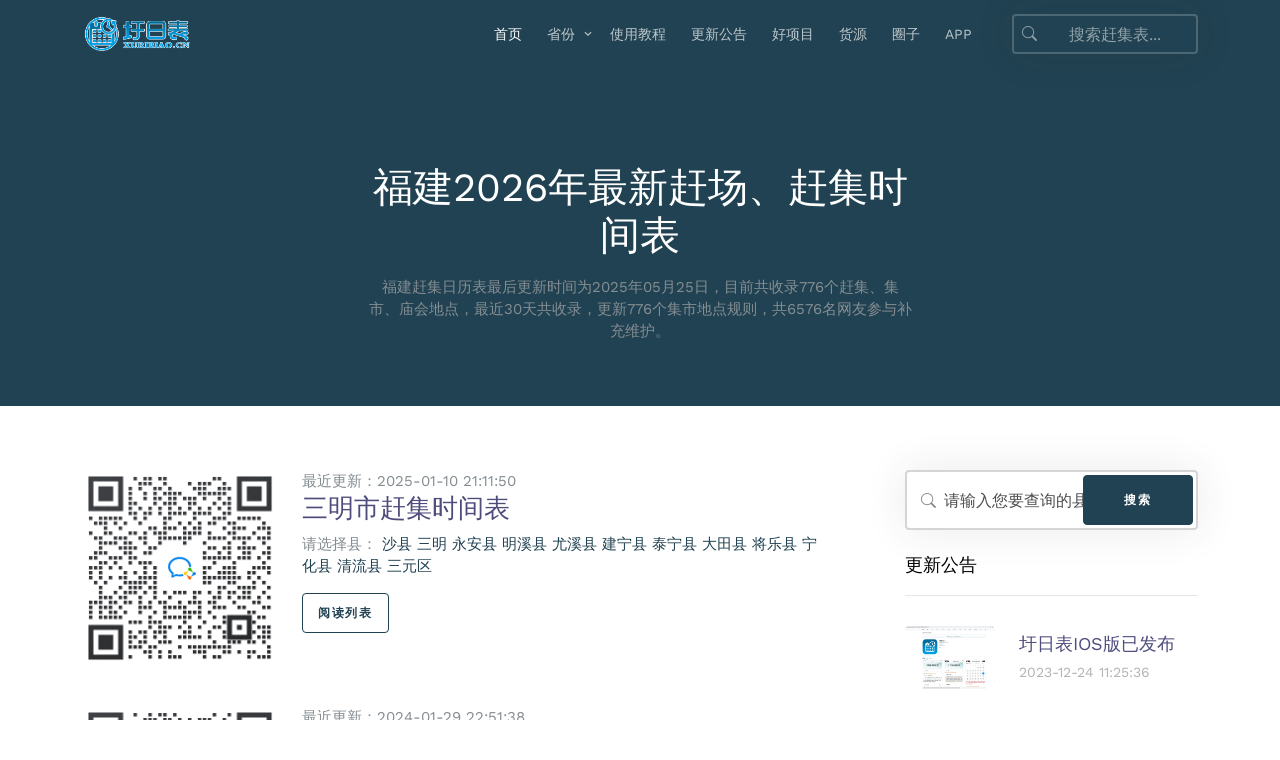

--- FILE ---
content_type: text/html; charset=utf-8
request_url: https://www.xuribiao.com/ganji/sheng/fujiansheng.html
body_size: 23209
content:
<!doctype html>
<html lang="en">

<head>
    <meta charset="utf-8">
    <title>福建2026年最新赶场、赶集时间表 - 圩日表</title>
    <meta name="description" content="福建赶集日历表最后更新时间为2025年05月25日，目前共收录776个赶集、集市、庙会地点，最近30天共收录，更新776个集市地点规则，共6576名网友参与补充维护。">
    <meta name="keywords" content="圩日表，赶集日，赶场时间，大集时间，集市，集日，跑圩，赶圩">
    <meta name="viewport" content="width=device-width, initial-scale=1">
    <meta name="author" content="MOBAN">
    <meta name="google-adsense-account" content="ca-pub-1568156017589228">
    <link rel="preconnect" href="https://fonts.googleapis.com/">
    <link rel="preconnect" href="https://fonts.gstatic.com/" crossorigin="">
    <link rel="stylesheet" href="/static/css/bootstrap.min.css">
    <link rel="stylesheet" href="/static/css/bootstrap-icons.css">
    <link rel="stylesheet" href="/static/css/css2.css">
    <link rel="stylesheet" href="/static/css/style.css">
    <link rel="stylesheet" href="/static/css/flaticon.css">
    <link rel="stylesheet" href="/static/css/tiny-slider.css">
    <link rel="stylesheet" href="/static/css/aos.css">
    <link rel="stylesheet" href="/static/css/glightbox.min.css">
    <link rel="stylesheet" href="/static/css/style1.css">
    <link rel="stylesheet" href="/static/css/flatpickr.min.css">
    <link rel="stylesheet" href="/static/css/materialdesignicons.min.css"> <!-- 提示框需要用到 -->
    <link rel="stylesheet" href="/static/css/jquery-confirm.min.css">        
    <style>
        .xr-line {
            border-bottom: 2px dashed #f2f1f1;
        }
    
        .post-content-body h2 {
            line-height: 30px;
            background: #d6623d;
            margin: 7px 0px 7px 0px;
            border-radius: 3px;
            padding: 5px 20px;
            font-size: 17px;
            font-weight: bold;
            color: #fff;
            display: block;
        }
        .search {
            position: relative;
            box-shadow: 0 0 40px rgba(51, 51, 51, .1)
        }

        .search input {
            height: 60px;
            text-indent: 25px;
            border: 2px solid #d6d4d4
        }

        .search input:focus {
            box-shadow: none;
            border: 2px solid blue
        }

        .search .fa-search {
            position: absolute;
            top: 20px;
            left: 16px
        }

        .search button {
            position: absolute;
            top: 5px;
            right: 5px;
            height: 50px;
            width: 110px;
            background: blue
        }
        .post-content-body video{
            width: 98%;
            display: block;
            margin-left: auto;
            margin-right: auto;
        }
    </style>
</head>

<body>
    <div class="site-mobile-menu site-navbar-target">
        <div class="site-mobile-menu-header">
            <div class="site-mobile-menu-close">
                <span class="icofont-close js-menu-toggle"></span>
            </div>
        </div>
        <div class="site-mobile-menu-body"></div>
    </div>
    <nav class="site-nav">
        <div class="container">
            <div class="menu-bg-wrap">
                <div class="site-navigation">
                    <div class="row g-0 align-items-center">
                        <div class="col-4">
                            <a class="navbar-brand" href="/"><img src="/xur_logo.png" width="110"></a>
                        </div>
                        <div class="col-6 text-center">
                            <form action="/search/" class="search-form d-inline-block d-lg-none">
                                <input name="key" type="text" class="form-control" placeholder="搜索赶集表...">
                                <span class="bi-search"></span>
                            </form>
                            <ul class="js-clone-nav d-none d-lg-inline-block text-start site-menu mx-auto">
                                <li class="active"><a href="/">首页</a></li>
                                <li class="has-children">
                                    <a href="#">省份</a>
                                    <ul class="dropdown">
                                                                                <li><a href="/ganji/sheng/guangxi.html">广西</a></li>
                                                                                <li><a href="/ganji/sheng/anhui.html">安徽</a></li>
                                                                                <li><a href="/ganji/sheng/hunansheng.html">湖南</a></li>
                                                                                <li><a href="/ganji/sheng/liaoning.html">辽宁</a></li>
                                                                                <li><a href="/ganji/sheng/sichuan.html">四川</a></li>
                                                                                <li><a href="/ganji/sheng/henansheng.html">河南</a></li>
                                                                                <li><a href="/ganji/sheng/zhixiashi.html">直辖市</a></li>
                                                                                <li><a href="/ganji/sheng/yunnan.html">云南</a></li>
                                                                                <li><a href="/ganji/sheng/guangdongsheng.html">广东</a></li>
                                                                                <li><a href="/ganji/sheng/shandongsheng.html">山东</a></li>
                                                                                <li><a href="/ganji/sheng/guizhousheng.html">贵州</a></li>
                                                                                <li><a href="/ganji/sheng/hainan.html">海南</a></li>
                                                                                <li><a href="/ganji/sheng/xinjiang.html">新疆</a></li>
                                                                                <li><a href="/ganji/sheng/hebei.html">河北</a></li>
                                                                                <li><a href="/ganji/sheng/neimenggu.html">内蒙古</a></li>
                                                                                <li><a href="/ganji/sheng/zhejiangsheng.html">浙江</a></li>
                                                                                <li><a href="/ganji/sheng/shanxisheng.html">山西省</a></li>
                                                                                <li><a href="/ganji/sheng/jiangsusheng.html">江苏</a></li>
                                                                                <li><a href="/ganji/sheng/hubei.html">湖北</a></li>
                                                                                <li><a href="/ganji/sheng/shanxi.html">陕西</a></li>
                                                                                <li><a href="/ganji/sheng/qinghai.html">青海</a></li>
                                                                                <li><a href="/ganji/sheng/heilongjiangsheng.html">黑龙江</a></li>
                                                                                <li><a href="/ganji/sheng/gansusheng.html">甘肃</a></li>
                                                                                <li><a href="/ganji/sheng/fujiansheng.html">福建</a></li>
                                                                                <li><a href="/ganji/sheng/jiangxisheng.html">江西</a></li>
                                                                                <li><a href="/ganji/sheng/jilin.html">吉林</a></li>
                                                                                <li><a href="/ganji/sheng/ningxia.html">宁夏</a></li>
                                                                            </ul>
                                </li>
                                <li><a href="/pages/help.html">使用教程</a></li>
                                <li><a href="/pages/gonggao.html">更新公告</a></li>
                                <li><a href="/pages/haoxiangmu.html">好项目</a></li>
                                <li><a href="/pages/huoyuan.html">货源</a></li>
                                <li><a href="/pages/quanzi.html">圈子</a></li>
                                <li><a href="https://m.xuribiao.com/fabu/" target="_blank">APP</a></li>
                            </ul>
                        </div>
                        <div class="col-2 text-end">
                            <a href="#"
                                class="burger ms-auto float-end site-menu-toggle js-menu-toggle d-inline-block d-lg-none light">
                                <span></span>
                            </a>
                            <form action="/search/" class="search-form search d-none d-lg-inline-block">
                                <input name="key" type="text" class="form-control" placeholder="搜索赶集表..." value="">
                                <span class="bi-search"></span>                                
                            </form>
                        </div>
                    </div>
                </div>
            </div>
        </div>
    </nav>
    <!-- 上面头部 -->
    <div class="hero overlay inner-page bg-primary py-5">
        <div class="container">
            <div class="row align-items-center justify-content-center text-center pt-5">
                <div class="col-lg-6">
                    <h1 class="heading text-white mb-3" data-aos="fade-up">福建2026年最新赶场、赶集时间表</h1>
                    <p>福建赶集日历表最后更新时间为2025年05月25日，目前共收录776个赶集、集市、庙会地点，最近30天共收录，更新776个集市地点规则，共6576名网友参与补充维护。</p>
                </div>
            </div>
        </div>
    </div>
    <div class="section search-result-wrap">
        <div class="container">
            <div class="row posts-entry">
                <div class="col-lg-8">
                                        <div class="blog-entry d-flex blog-entry-search-item">
                        <a href="/ganji/shi/sanmingshi.html" class="img-link me-4">
                                                        <img src="https://img.xuribiao.cn//upload/img/20220905/c2b130bcb6f83b91503b8cae72d2942712dce2e0.png" alt="Image" class="img-fluid">
                                                        
                        </a>
                        <div style="width: 100%;">
                            <span class="date">最近更新：2025-01-10 21:11:50</span>
                            <h2><a href="/ganji/shi/sanmingshi.html">三明市赶集时间表</a></h2>
                            <p>请选择县：
                                                                <a href="/ganji/xian/sanmingshi/shaxian.html">沙县</a> 
                                                                <a href="/ganji/xian/sanmingshi/sanming.html">三明</a> 
                                                                <a href="/ganji/xian/sanmingshi/yonganxian.html">永安县</a> 
                                                                <a href="/ganji/xian/sanmingshi/mingxixian.html">明溪县</a> 
                                                                <a href="/ganji/xian/sanmingshi/youxixian.html">尤溪县</a> 
                                                                <a href="/ganji/xian/sanmingshi/jianningxian.html">建宁县</a> 
                                                                <a href="/ganji/xian/sanmingshi/tainingxian.html">泰宁县</a> 
                                                                <a href="/ganji/xian/sanmingshi/datianxian.html">大田县</a> 
                                                                <a href="/ganji/xian/sanmingshi/jianglexian.html">将乐县</a> 
                                                                <a href="/ganji/xian/sanmingshi/ninghuaxian.html">宁化县</a> 
                                                                <a href="/ganji/xian/sanmingshi/qingliuxian.html">清流县</a> 
                                                                <a href="/ganji/xian/sanmingshi/sanyuanqu.html">三元区</a> 
                                                            </p>
                            <p><a href="/ganji/shi/sanmingshi.html" class="btn btn-sm btn-outline-primary">阅读列表</a></p>
                        </div>
                    </div>
                                        <div class="blog-entry d-flex blog-entry-search-item">
                        <a href="/ganji/shi/longyanshi.html" class="img-link me-4">
                                                        <img src="https://img.xuribiao.cn//upload/img/20220905/094fb5b440beef2d370afb5b5939cf89cbc2cb2a.png" alt="Image" class="img-fluid">
                                                        
                        </a>
                        <div style="width: 100%;">
                            <span class="date">最近更新：2024-01-29 22:51:38</span>
                            <h2><a href="/ganji/shi/longyanshi.html">龙岩市赶集时间表</a></h2>
                            <p>请选择县：
                                                                <a href="/ganji/xian/longyanshi/changtingxian.html">长汀县</a> 
                                                                <a href="/ganji/xian/longyanshi/longyan.html">龙岩</a> 
                                                                <a href="/ganji/xian/longyanshi/lianchengxian.html">连城县</a> 
                                                                <a href="/ganji/xian/longyanshi/shanghangxian.html">上杭县</a> 
                                                                <a href="/ganji/xian/longyanshi/yongdingxian.html">永定县</a> 
                                                                <a href="/ganji/xian/longyanshi/wupingxian.html">武平县</a> 
                                                                <a href="/ganji/xian/longyanshi/zhangpingshi.html">漳平市</a> 
                                                            </p>
                            <p><a href="/ganji/shi/longyanshi.html" class="btn btn-sm btn-outline-primary">阅读列表</a></p>
                        </div>
                    </div>
                                        <div class="blog-entry d-flex blog-entry-search-item">
                        <a href="/ganji/shi/nanpingshi.html" class="img-link me-4">
                                                        <img src="https://img.xuribiao.cn//upload/img/20220907/2989faa7dd4899d7b32cfa95b72ab829385a1040.png" alt="Image" class="img-fluid">
                                                        
                        </a>
                        <div style="width: 100%;">
                            <span class="date">最近更新：2025-05-25 21:58:38</span>
                            <h2><a href="/ganji/shi/nanpingshi.html">南平市赶集时间表</a></h2>
                            <p>请选择县：
                                                                <a href="/ganji/xian/nanpingshi/nanping.html">南平</a> 
                                                                <a href="/ganji/xian/nanpingshi/shaowushi.html">邵武市</a> 
                                                                <a href="/ganji/xian/nanpingshi/jianoushi.html">建瓯市</a> 
                                                                <a href="/ganji/xian/nanpingshi/puchengxian.html">浦城县</a> 
                                                                <a href="/ganji/xian/nanpingshi/songxixian.html">松溪县</a> 
                                                                <a href="/ganji/xian/nanpingshi/jianyang.html">建阳</a> 
                                                                <a href="/ganji/xian/nanpingshi/shunchangxian.html">顺昌县</a> 
                                                                <a href="/ganji/xian/nanpingshi/yanpingqu.html">延平区</a> 
                                                                <a href="/ganji/xian/nanpingshi/wuyishanshi.html">武夷山市</a> 
                                                                <a href="/ganji/xian/nanpingshi/guangzexian.html">光泽县</a> 
                                                                <a href="/ganji/xian/nanpingshi/zhenghexian.html">政和县</a> 
                                                            </p>
                            <p><a href="/ganji/shi/nanpingshi.html" class="btn btn-sm btn-outline-primary">阅读列表</a></p>
                        </div>
                    </div>
                                        <div class="blog-entry d-flex blog-entry-search-item">
                        <a href="/ganji/shi/zhangzhoushi.html" class="img-link me-4">
                                                        <img src="/static/picture/img_1_sq.jpg" alt="Image" class="img-fluid">
                                                        
                        </a>
                        <div style="width: 100%;">
                            <span class="date">最近更新：2024-08-09 12:50:34</span>
                            <h2><a href="/ganji/shi/zhangzhoushi.html">漳洲市赶集时间表</a></h2>
                            <p>请选择县：
                                                                <a href="/ganji/xian/zhangzhoushi/zhangzhou.html">漳洲</a> 
                                                                <a href="/ganji/xian/zhangzhoushi/zhangpuxian.html">漳浦县</a> 
                                                                <a href="/ganji/xian/zhangzhoushi/nanjingxian.html">南靖县</a> 
                                                                <a href="/ganji/xian/zhangzhoushi/changtaixian.html">长泰县</a> 
                                                                <a href="/ganji/xian/zhangzhoushi/huaanxian.html">华安县</a> 
                                                                <a href="/ganji/xian/zhangzhoushi/pinghexian.html">平和县</a> 
                                                                <a href="/ganji/xian/zhangzhoushi/xiangchengqu.html">芗城区</a> 
                                                                <a href="/ganji/xian/zhangzhoushi/longwenqu.html">龙文区</a> 
                                                                <a href="/ganji/xian/zhangzhoushi/longhaiqu.html">龙海区</a> 
                                                                <a href="/ganji/xian/zhangzhoushi/yunxiaoxian.html">云霄县</a> 
                                                                <a href="/ganji/xian/zhangzhoushi/zhaoanxian.html">诏安县</a> 
                                                            </p>
                            <p><a href="/ganji/shi/zhangzhoushi.html" class="btn btn-sm btn-outline-primary">阅读列表</a></p>
                        </div>
                    </div>
                                        <div class="blog-entry d-flex blog-entry-search-item">
                        <a href="/ganji/shi/quanzhoushi.html" class="img-link me-4">
                                                        <img src="/static/picture/img_1_sq.jpg" alt="Image" class="img-fluid">
                                                        
                        </a>
                        <div style="width: 100%;">
                            <span class="date">最近更新：2024-08-08 17:46:49</span>
                            <h2><a href="/ganji/shi/quanzhoushi.html">泉州市赶集时间表</a></h2>
                            <p>请选择县：
                                                                <a href="/ganji/xian/quanzhoushi/anxixian.html">安溪县</a> 
                                                                <a href="/ganji/xian/quanzhoushi/yongchunxian.html">永春县</a> 
                                                                <a href="/ganji/xian/quanzhoushi/nananshi.html">南安市</a> 
                                                                <a href="/ganji/xian/quanzhoushi/dehuaxian.html">德化县</a> 
                                                                <a href="/ganji/xian/quanzhoushi/luojiangqu.html">洛江区</a> 
                                                                <a href="/ganji/xian/quanzhoushi/quangangqu.html">泉港区</a> 
                                                                <a href="/ganji/xian/quanzhoushi/shishishi.html">石狮市</a> 
                                                                <a href="/ganji/xian/quanzhoushi/jinjiangshi.html">晋江市</a> 
                                                            </p>
                            <p><a href="/ganji/shi/quanzhoushi.html" class="btn btn-sm btn-outline-primary">阅读列表</a></p>
                        </div>
                    </div>
                                        <div class="blog-entry d-flex blog-entry-search-item">
                        <a href="/ganji/shi/ningdeshi.html" class="img-link me-4">
                                                        <img src="/static/picture/img_1_sq.jpg" alt="Image" class="img-fluid">
                                                        
                        </a>
                        <div style="width: 100%;">
                            <span class="date">最近更新：2024-07-28 21:48:03</span>
                            <h2><a href="/ganji/shi/ningdeshi.html">宁德市赶集时间表</a></h2>
                            <p>请选择县：
                                                                <a href="/ganji/xian/ningdeshi/fudingshi.html">福鼎市</a> 
                                                                <a href="/ganji/xian/ningdeshi/jiaochengqu.html">蕉城区</a> 
                                                                <a href="/ganji/xian/ningdeshi/xiapuxian.html">霞浦县</a> 
                                                                <a href="/ganji/xian/ningdeshi/gutianxian.html">古田县</a> 
                                                                <a href="/ganji/xian/ningdeshi/pingnanxian.html">屏南县</a> 
                                                                <a href="/ganji/xian/ningdeshi/zhouningxian.html">周宁县</a> 
                                                                <a href="/ganji/xian/ningdeshi/zherongxian.html">柘荣县</a> 
                                                                <a href="/ganji/xian/ningdeshi/fuanshi.html">福安市</a> 
                                                                <a href="/ganji/xian/ningdeshi/shouningxian.html">寿宁县</a> 
                                                            </p>
                            <p><a href="/ganji/shi/ningdeshi.html" class="btn btn-sm btn-outline-primary">阅读列表</a></p>
                        </div>
                    </div>
                                        <div class="blog-entry d-flex blog-entry-search-item">
                        <a href="/ganji/shi/fuzhou.html" class="img-link me-4">
                                                        <img src="/static/picture/img_1_sq.jpg" alt="Image" class="img-fluid">
                                                        
                        </a>
                        <div style="width: 100%;">
                            <span class="date">最近更新：2024-08-01 17:20:53</span>
                            <h2><a href="/ganji/shi/fuzhou.html">福州赶集时间表</a></h2>
                            <p>请选择县：
                                                                <a href="/ganji/xian/fuzhou/gulouqu.html">鼓楼区</a> 
                                                                <a href="/ganji/xian/fuzhou/taijiangqu.html">台江区</a> 
                                                                <a href="/ganji/xian/fuzhou/cangshanqu.html">仓山区</a> 
                                                                <a href="/ganji/xian/fuzhou/jinanqu.html">晋安区</a> 
                                                                <a href="/ganji/xian/fuzhou/maweiqu.html">马尾区</a> 
                                                                <a href="/ganji/xian/fuzhou/changlequ.html">长乐区</a> 
                                                                <a href="/ganji/xian/fuzhou/fuqingshi.html">福清市</a> 
                                                                <a href="/ganji/xian/fuzhou/minhouxian.html">闽侯县</a> 
                                                                <a href="/ganji/xian/fuzhou/lianjiangxian.html">连江县</a> 
                                                                <a href="/ganji/xian/fuzhou/luoyuanxian.html">罗源县</a> 
                                                                <a href="/ganji/xian/fuzhou/minqingxian.html">闽清县</a> 
                                                                <a href="/ganji/xian/fuzhou/yongtaixian.html">永泰县</a> 
                                                            </p>
                            <p><a href="/ganji/shi/fuzhou.html" class="btn btn-sm btn-outline-primary">阅读列表</a></p>
                        </div>
                    </div>
                                        <div class="blog-entry d-flex blog-entry-search-item">
                        <a href="/ganji/shi/shamenshi.html" class="img-link me-4">
                                                        <img src="/static/picture/img_1_sq.jpg" alt="Image" class="img-fluid">
                                                        
                        </a>
                        <div style="width: 100%;">
                            <span class="date">最近更新：2024-07-23 17:22:50</span>
                            <h2><a href="/ganji/shi/shamenshi.html">厦门市赶集时间表</a></h2>
                            <p>请选择县：
                                                                <a href="/ganji/xian/shamenshi/simingqu.html">思明区</a> 
                                                                <a href="/ganji/xian/shamenshi/huliqu.html">湖里区</a> 
                                                                <a href="/ganji/xian/shamenshi/jimeiqu.html">集美区</a> 
                                                                <a href="/ganji/xian/shamenshi/haicangqu.html">海沧区</a> 
                                                                <a href="/ganji/xian/shamenshi/tonganqu.html">同安区</a> 
                                                                <a href="/ganji/xian/shamenshi/xianganqu.html">翔安区</a> 
                                                            </p>
                            <p><a href="/ganji/shi/shamenshi.html" class="btn btn-sm btn-outline-primary">阅读列表</a></p>
                        </div>
                    </div>
                                        <div class="blog-entry d-flex blog-entry-search-item">
                        <a href="/ganji/shi/putianshi.html" class="img-link me-4">
                                                        <img src="/static/picture/img_1_sq.jpg" alt="Image" class="img-fluid">
                                                        
                        </a>
                        <div style="width: 100%;">
                            <span class="date">最近更新：2024-07-27 12:46:50</span>
                            <h2><a href="/ganji/shi/putianshi.html">莆田市赶集时间表</a></h2>
                            <p>请选择县：
                                                                <a href="/ganji/xian/putianshi/chengxiangqu.html">城厢区</a> 
                                                                <a href="/ganji/xian/putianshi/hanjiangqu.html">涵江区</a> 
                                                                <a href="/ganji/xian/putianshi/lichengqu.html">荔城区</a> 
                                                                <a href="/ganji/xian/putianshi/xiuyuqu.html">秀屿区</a> 
                                                                <a href="/ganji/xian/putianshi/xianyouxian.html">仙游县</a> 
                                                            </p>
                            <p><a href="/ganji/shi/putianshi.html" class="btn btn-sm btn-outline-primary">阅读列表</a></p>
                        </div>
                    </div>
                                        
                </div>
                <div class="col-lg-4 sidebar">
                    <div class="search mb-4">
                        <form action="/search/" class="sidebar-search-form">
                            <span class="bi-search  fa-search"></span>
                            <input name="key" type="text" class="form-control" id="s" placeholder="请输入您要查询的县名……"
                                value="">
                            <button class="btn btn-primary">搜索</button>
                        </form>
                    </div>

                    <div class="sidebar-box">
                        <h3 class="heading">更新公告</h3>
                        <div class="post-entry-sidebar">
                            <ul>
                                                                <li>
                                    <a href="/pages/a/1163.html">
                                                                                <img src="https://img.xuribiao.cn//upload/img/20231224/f2ba4b281c6424d498e1c1631a2838b7f26640c2.png?imageMogr2/thumbnail/200x/" alt="Image placeholder" class="me-4 rounded">
                                                                        
                                        <div class="text">
                                            <h4>圩日表IOS版已发布</h4>
                                            <div class="post-meta">
                                                <span class="mr-2">2023-12-24 11:25:36 </span>
                                            </div>
                                        </div>
                                    </a>
                                </li>
                                                                <li>
                                    <a href="/pages/a/98.html">
                                                                        
                                        <div class="text">
                                            <h4>圩日表操作教程</h4>
                                            <div class="post-meta">
                                                <span class="mr-2">2022-06-08 15:14:18 </span>
                                            </div>
                                        </div>
                                    </a>
                                </li>
                                                                <li>
                                    <a href="/pages/a/436.html">
                                                                        
                                        <div class="text">
                                            <h4>新历尾数1赶集时间规则批量更新提示</h4>
                                            <div class="post-meta">
                                                <span class="mr-2">2022-10-31 22:07:06 </span>
                                            </div>
                                        </div>
                                    </a>
                                </li>
                                                                <li>
                                    <a href="/pages/a/1837.html">
                                                                        
                                        <div class="text">
                                            <h4>安徽亳州市利辛县赶会时间大全来了！！</h4>
                                            <div class="post-meta">
                                                <span class="mr-2">2026-01-18 22:34:13 </span>
                                            </div>
                                        </div>
                                    </a>
                                </li>
                                                                <li>
                                    <a href="/pages/a/1836.html">
                                                                                <img src="https://img.xuribiao.cn//upload/img/20260116/1eb8c856b1e56462a59cdadbd7517461.png?imageMogr2/thumbnail/200x/" alt="Image placeholder" class="me-4 rounded">
                                                                        
                                        <div class="text">
                                            <h4>新增沈阳市铁西区七号街云仓大集赶集时间</h4>
                                            <div class="post-meta">
                                                <span class="mr-2">2026-01-16 21:35:55 </span>
                                            </div>
                                        </div>
                                    </a>
                                </li>
                                                                <li>
                                    <a href="/pages/a/1835.html">
                                                                        
                                        <div class="text">
                                            <h4>安徽亳州市涡阳县古会时间已收录，快来收藏！</h4>
                                            <div class="post-meta">
                                                <span class="mr-2">2026-01-15 21:12:36 </span>
                                            </div>
                                        </div>
                                    </a>
                                </li>
                                                                <li>
                                    <a href="/pages/a/1834.html">
                                                                        
                                        <div class="text">
                                            <h4>赶会去！安徽亳州市涡阳县赶会时间来了！</h4>
                                            <div class="post-meta">
                                                <span class="mr-2">2026-01-14 21:45:20 </span>
                                            </div>
                                        </div>
                                    </a>
                                </li>
                                                                <li>
                                    <a href="/pages/a/1833.html">
                                                                        
                                        <div class="text">
                                            <h4>新增安徽黄山市休宁县传统赶会时间表</h4>
                                            <div class="post-meta">
                                                <span class="mr-2">2026-01-13 22:06:08 </span>
                                            </div>
                                        </div>
                                    </a>
                                </li>
                                                            </ul>
                        </div>
                    </div>

                    <div class="sidebar-box">
                        <h3 class="heading">福建各市已收录赶集表统计</h3>
                        <ul class="categories">
                                                        <li><a href="/ganji/shi/sanmingshi.html">三明市                                    <span>(165)</span></a></li>
                                                        <li><a href="/ganji/shi/longyanshi.html">龙岩市                                    <span>(132)</span></a></li>
                                                        <li><a href="/ganji/shi/nanpingshi.html">南平市                                    <span>(167)</span></a></li>
                                                        <li><a href="/ganji/shi/zhangzhoushi.html">漳洲市                                    <span>(65)</span></a></li>
                                                        <li><a href="/ganji/shi/quanzhoushi.html">泉州市                                    <span>(48)</span></a></li>
                                                        <li><a href="/ganji/shi/ningdeshi.html">宁德市                                    <span>(71)</span></a></li>
                                                        <li><a href="/ganji/shi/fuzhou.html">福州                                    <span>(76)</span></a></li>
                                                        <li><a href="/ganji/shi/shamenshi.html">厦门市                                    <span>(28)</span></a></li>
                                                        <li><a href="/ganji/shi/putianshi.html">莆田市                                    <span>(24)</span></a></li>
                                                    </ul>
                    </div>

                    <div class="sidebar-box">
                        <h3 class="heading">福建热点县区</h3>
                        <ul class="tags">
                                                        <li><a href="/ganji/xian/sanmingshi/shaxian.html">三明市沙县</a></li>
                                                        <li><a href="/ganji/xian/longyanshi/lianchengxian.html">龙岩市连城县</a></li>
                                                        <li><a href="/ganji/xian/longyanshi/shanghangxian.html">龙岩市上杭县</a></li>
                                                        <li><a href="/ganji/xian/longyanshi/wupingxian.html">龙岩市武平县</a></li>
                                                        <li><a href="/ganji/xian/sanmingshi/yonganxian.html">三明市永安县</a></li>
                                                        <li><a href="/ganji/xian/longyanshi/changtingxian.html">龙岩市长汀县</a></li>
                                                        <li><a href="/ganji/xian/nanpingshi/shaowushi.html">南平市邵武市</a></li>
                                                        <li><a href="/ganji/xian/sanmingshi/datianxian.html">三明市大田县</a></li>
                                                        <li><a href="/ganji/xian/nanpingshi/jianyang.html">南平市建阳</a></li>
                                                        <li><a href="/ganji/xian/nanpingshi/jianoushi.html">南平市建瓯市</a></li>
                                                        <li><a href="/ganji/xian/sanmingshi/ninghuaxian.html">三明市宁化县</a></li>
                                                        <li><a href="/ganji/xian/nanpingshi/shunchangxian.html">南平市顺昌县</a></li>
                                                    </ul>
                    </div>
                </div>
            </div>
        </div>
    </div>
    <footer class="site-footer">
    <div class="container">
        <div class="row">
            <div class="col-lg-4">
                <div class="widget">
                    <h3 class="mb-4">关于</h3>
                    <p></p>
                </div>
                <div class="widget">
                    <h3>联系我们</h3>
                    <ul class="list-unstyled social">
                        <li><a href="https://wpa.qq.com/msgrd?v=3&uin=369302284&site=%E5%9C%A9%E6%97%A5%E8%A1%A8%E5%AE%A2%E6%9C%8D&menu=yes"><span class="icon-qq"></span></a></li>
                        <li><a href="https://work.weixin.qq.com/kfid/kfc4fe13a18475e8c1d"><span class="icon-weixin"></span></a></li>
                        <li><a href="tel:13207777736/a"><span class="icon-phone"></span></a></li>                                                
                    </ul>
                </div>
            </div>
            <div class="col-lg-4 ps-lg-5">
                <div class="widget">
                    <h3 class="mb-4">圩日表程序列表（<a href="https://m.xuribiao.com/fabu/">更多请点击这里</a>）</h3>
                    <div class="post-entry-footer">
                        <ul style="float:left;">
                            <li>
                                <a href="">
                                    <img src="[data-uri]"
                                        alt="圩日表APP" class="me-4 rounded">
                                    <div class="text">
                                        <h4>圩日表APP</h4>
                                        <div class="post-meta">
                                            <span class="mr-2">搜索：圩日表 </span>
                                        </div>
                                    </div>
                                </a>
                            </li>
                            <li>
                                <a href="">
                                    <img src="https://vkceyugu.cdn.bspapp.com/VKCEYUGU-2ce36cbc-77b3-4f74-ac69-d9de8e242cd8/d10f40a5-8aa7-402b-99d1-e063156d70a4.png"
                                        alt="圩日表百度小程序" class="me-4 rounded">
                                    <div class="text">
                                        <h4>百度小程序</h4>
                                        <div class="post-meta">
                                            <span class="mr-2">搜索：圩日表</span>
                                        </div>
                                    </div>
                                </a>
                            </li>
                            <li>
                                <a href="">
                                    <img src="/static/image/qrcode_weixin.jpg"
                                        alt="圩日表微信公众号" class="me-4 rounded">
                                    <div class="text">
                                        <h4>微信公众号</h4>
                                        <div class="post-meta">
                                            <span class="mr-2">搜索：圩日表 </span>
                                        </div>
                                    </div>
                                </a>
                            </li>
                        </ul>
                    </div>
                </div>
            </div>
            <div class="col-lg-4">
                <div class="widget">
                    <h3 class="mb-4">&nbsp;</h3>
                    <div class="post-entry-footer">
                        <ul style="float:left;">
                            <li>
                                <a href="">
                                    <img src="https://vkceyugu.cdn.bspapp.com/VKCEYUGU-2ce36cbc-77b3-4f74-ac69-d9de8e242cd8/0c1da863-d592-4be6-a2e1-2f646b93e255.png"
                                        alt="圩日表微信小程序" class="me-4 rounded">
                                    <div class="text">
                                        <h4>微信小程序</h4>
                                        <div class="post-meta">
                                            <span class="mr-2">搜索：圩日表 </span>
                                        </div>
                                    </div>
                                </a>
                            </li>
                            <li>
                                <a href="">
                                    <img src="https://vkceyugu.cdn.bspapp.com/VKCEYUGU-2ce36cbc-77b3-4f74-ac69-d9de8e242cd8/cd8fd352-6fba-4b26-8489-f6d2ea94c84b.svg"
                                        alt="字节小程序" class="me-4 rounded" style="background-color: white; color: white;">
                                    <div class="text">
                                        <h4>字节小程序</h4>
                                        <div class="post-meta">
                                            <span class="mr-2">搜索：圩日</span>
                                        </div>
                                    </div>
                                </a>
                            </li>
                            <li>
                                <a href="">
                                    <img src="https://mp-2ce36cbc-77b3-4f74-ac69-d9de8e242cd8.cdn.bspapp.com/cloudstorage/a59d3446-30ae-4c5c-907a-b5dc12e2e305.png"
                                        alt="圩日表快手小程序" class="me-4 rounded">
                                    <div class="text">
                                        <h4>快手小程序</h4>
                                        <div class="post-meta">
                                            <span class="mr-2">搜索：圩日表 </span>
                                        </div>
                                    </div>
                                </a>
                            </li>
                        </ul>
                    </div>
                </div>
            </div>
        </div>
        <div class="row mt-5">
            <div class="col-12 text-center">

                <p>&copy; 2023.灵山县圩日网络技术服务有限公司 .</br><a target="_blank"
                        href="https://beian.miit.gov.cn/#/Integrated/index">桂ICP备2021008014号-2</a>|<a href="https://beian.mps.gov.cn/#/query/webSearch?code=45072102000637" rel="noreferrer" target="_blank">桂公网安备45072102000637</a>
                </p>
            </div>
        </div>
    </div>
</footer>

<div id="overlayer"></div>
<div class="loader">
    <div class="spinner-border text-primary" role="status">
        <span class="visually-hidden">Loading...</span>
    </div>
</div>
<script src="/static/js/bootstrap.min.js" type="dcbb1126dd44cf33764fd38e-text/javascript"></script>  
<script type="text/javascript" src="/static/js/jquery-3.3.1.min.js"></script>
<script type="text/javascript" src="/static/js/bootstrap-notify.min.js"></script>
<script type="text/javascript" src="/static/js/jquery-confirm.min.js"></script>
<script src="/static/js/bootstrap.bundle.min.js" type="dcbb1126dd44cf33764fd38e-text/javascript"></script>
<script src="/static/js/tiny-slider.js" type="dcbb1126dd44cf33764fd38e-text/javascript"></script>
<script src="/static/js/flatpickr.min.js" type="dcbb1126dd44cf33764fd38e-text/javascript"></script>
<script src="/static/js/aos.js" type="dcbb1126dd44cf33764fd38e-text/javascript"></script>
<script src="/static/js/glightbox.min.js" type="dcbb1126dd44cf33764fd38e-text/javascript"></script>
<script src="/static/js/navbar.js" type="dcbb1126dd44cf33764fd38e-text/javascript"></script>
<script src="/static/js/counter.js" type="dcbb1126dd44cf33764fd38e-text/javascript"></script>
<script src="/static/js/custom.js" type="dcbb1126dd44cf33764fd38e-text/javascript"></script>
<script async="" src="/static/js/js.js" type="dcbb1126dd44cf33764fd38e-text/javascript"></script>
<script async="" src="/static/js/lightyear.js" type="dcbb1126dd44cf33764fd38e-text/javascript"></script>
<script async="" src="/static/js/url-post.js" type="dcbb1126dd44cf33764fd38e-text/javascript"></script>
<!-- <script type="text/javascript" src="//cpro.baidustatic.com/cpro/ui/cm.js" async="async" defer="defer"></script> -->
<!-- <script async src="https://pagead2.googlesyndication.com/pagead/js/adsbygoogle.js?client=ca-pub-1568156017589228"
    crossorigin="anonymous"></script> -->
<script
    type="dcbb1126dd44cf33764fd38e-text/javascript">window.dataLayer = window.dataLayer || []; function gtag(){dataLayer.push(arguments);} gtag("js", new Date()); gtag("config", "UA-166033648-1");</script>
<script src="/static/js/rocket-loader.min.js" data-cf-settings="dcbb1126dd44cf33764fd38e-|49" defer=""></script>
<script>
    var _hmt = _hmt || [];
    (function () {
        var hm = document.createElement("script");
        hm.src = "https://hm.baidu.com/hm.js?dd195f75229c400b8676253594a4a216";
        var s = document.getElementsByTagName("script")[0];
        s.parentNode.insertBefore(hm, s);
    })();
    //alert('pages/index/index?sheng=福建');

    // 加载谷歌广告
    function loadScript() {
        var script = document.createElement("script");
        script.type = "text/javascript";
        script.crossorigin = "anonymous";
        //script.async = "async";
        script.src = "https://pagead2.googlesyndication.com/pagead/js/adsbygoogle.js?client=ca-pub-1568156017589228";
        document.body.appendChild(script);
        //console.log("ggad_test");
    }
    window.onload = loadScript;
</script>
</body>

</html>

--- FILE ---
content_type: text/html; charset=utf-8
request_url: https://www.google.com/recaptcha/api2/aframe
body_size: 265
content:
<!DOCTYPE HTML><html><head><meta http-equiv="content-type" content="text/html; charset=UTF-8"></head><body><script nonce="gnsC3ndeIHywyEt4NyPh3Q">/** Anti-fraud and anti-abuse applications only. See google.com/recaptcha */ try{var clients={'sodar':'https://pagead2.googlesyndication.com/pagead/sodar?'};window.addEventListener("message",function(a){try{if(a.source===window.parent){var b=JSON.parse(a.data);var c=clients[b['id']];if(c){var d=document.createElement('img');d.src=c+b['params']+'&rc='+(localStorage.getItem("rc::a")?sessionStorage.getItem("rc::b"):"");window.document.body.appendChild(d);sessionStorage.setItem("rc::e",parseInt(sessionStorage.getItem("rc::e")||0)+1);localStorage.setItem("rc::h",'1768885009347');}}}catch(b){}});window.parent.postMessage("_grecaptcha_ready", "*");}catch(b){}</script></body></html>

--- FILE ---
content_type: text/css
request_url: https://www.xuribiao.com/static/css/flaticon.css
body_size: 401
content:
	/*
  	Flaticon icon font: Flaticon
  	Creation date: 27/12/2020 05:48
  	*/

    @font-face {
      font-family: "Flaticon";
      src: url("./Flaticon.eot");
      src: url("../font/Flaticon.eot") format("embedded-opentype"),
      url("../font/Flaticon.woff2") format("woff2"),
      url("../font/Flaticon.woff") format("woff"),
      url("../font/Flaticon.ttf") format("truetype"),
      url("https://untree.co/demos/financing/fonts/flaticon/font/Flaticon.svg") format("svg");
      font-weight: normal;
      font-style: normal;
    }

    @media screen and (-webkit-min-device-pixel-ratio:0) {
      @font-face {
        font-family: "Flaticon";
        src: url("https://untree.co/demos/financing/fonts/flaticon/font/Flaticon.svg") format("svg");
      }
    }

    [class^="flaticon-"]:before, [class*=" flaticon-"]:before,
    [class^="flaticon-"]:after, [class*=" flaticon-"]:after {   
      font-family: Flaticon;
      speak: none;
      font-style: normal;
      font-weight: normal;
      font-variant: normal;
      text-transform: none;
      line-height: 1;

      /* Better Font Rendering =========== */
      -webkit-font-smoothing: antialiased;
      -moz-osx-font-smoothing: grayscale;
    }

    .flaticon-financial:before { content: "\f100"; }
    .flaticon-security:before { content: "\f101"; }
    .flaticon-savings:before { content: "\f102"; }
    .flaticon-phone-call:before { content: "\f103"; }
    .flaticon-money:before { content: "\f104"; }
    .flaticon-pie-chart:before { content: "\f105"; }

--- FILE ---
content_type: application/javascript
request_url: https://www.xuribiao.com/static/js/navbar.js
body_size: 554
content:
(function(){'use strict'
var siteMenuClone=function(){var jsCloneNavs=document.querySelectorAll('.js-clone-nav');var siteMobileMenuBody=document.querySelector('.site-mobile-menu-body');jsCloneNavs.forEach(nav=>{var navCloned=nav.cloneNode(true);navCloned.setAttribute('class','site-nav-wrap');siteMobileMenuBody.appendChild(navCloned);});setTimeout(function(){var hasChildrens=document.querySelector('.site-mobile-menu').querySelectorAll(' .has-children');var counter=0;hasChildrens.forEach(hasChild=>{var refEl=hasChild.querySelector('a');var newElSpan=document.createElement('span');newElSpan.setAttribute('class','arrow-collapse collapsed');hasChild.insertBefore(newElSpan,refEl);var arrowCollapse=hasChild.querySelector('.arrow-collapse');arrowCollapse.setAttribute('data-bs-toggle','collapse');arrowCollapse.setAttribute('data-bs-target','#collapseItem'+counter);var dropdown=hasChild.querySelector('.dropdown');dropdown.setAttribute('class','collapse');dropdown.setAttribute('id','collapseItem'+counter);counter++;});},1000);var menuToggle=document.querySelectorAll(".js-menu-toggle");var mTog;menuToggle.forEach(mtoggle=>{mTog=mtoggle;mtoggle.addEventListener("click",(e)=>{if(document.body.classList.contains('offcanvas-menu')){document.body.classList.remove('offcanvas-menu');mtoggle.classList.remove('active');mTog.classList.remove('active');}else{document.body.classList.add('offcanvas-menu');mtoggle.classList.add('active');mTog.classList.add('active');}});})
var specifiedElement=document.querySelector(".site-mobile-menu");var mt,mtoggleTemp;document.addEventListener('click',function(event){var isClickInside=specifiedElement.contains(event.target);menuToggle.forEach(mtoggle=>{mtoggleTemp=mtoggle
mt=mtoggle.contains(event.target);})
if(!isClickInside&&!mt){if(document.body.classList.contains('offcanvas-menu')){document.body.classList.remove('offcanvas-menu');mtoggleTemp.classList.remove('active');}}});};siteMenuClone();})()

--- FILE ---
content_type: image/svg+xml
request_url: https://vkceyugu.cdn.bspapp.com/VKCEYUGU-2ce36cbc-77b3-4f74-ac69-d9de8e242cd8/cd8fd352-6fba-4b26-8489-f6d2ea94c84b.svg
body_size: 33441
content:
<svg viewBox="0 0 57 57" version="1.1" xmlns="http://www.w3.org/2000/svg" fill="black"><rect x="2" y="2" width="3" height="3"/><rect x="0.5" y="0.5" width="6" height="6" fill="transparent" stroke="black"/><rect x="52" y="2" width="3" height="3"/><rect x="50.5" y="0.5" width="6" height="6" fill="transparent" stroke="black"/><rect x="2" y="52" width="3" height="3"/><rect x="0.5" y="50.5" width="6" height="6" fill="transparent" stroke="black"/><rect x="9" y="0" width="1" height="1"/><rect x="11" y="0" width="2" height="1"/><rect x="14" y="0" width="3" height="1"/><rect x="18" y="0" width="4" height="1"/><rect x="23" y="0" width="4" height="1"/><rect x="29" y="0" width="7" height="1"/><rect x="37" y="0" width="2" height="1"/><rect x="40" y="0" width="1" height="1"/><rect x="42" y="0" width="6" height="1"/><rect x="10" y="1" width="1" height="1"/><rect x="13" y="1" width="1" height="1"/><rect x="15" y="1" width="4" height="1"/><rect x="20" y="1" width="1" height="1"/><rect x="22" y="1" width="4" height="1"/><rect x="30" y="1" width="1" height="1"/><rect x="33" y="1" width="1" height="1"/><rect x="35" y="1" width="1" height="1"/><rect x="38" y="1" width="5" height="1"/><rect x="47" y="1" width="1" height="1"/><rect x="9" y="2" width="2" height="1"/><rect x="13" y="2" width="1" height="1"/><rect x="15" y="2" width="1" height="1"/><rect x="17" y="2" width="1" height="1"/><rect x="22" y="2" width="4" height="1"/><rect x="29" y="2" width="2" height="1"/><rect x="32" y="2" width="3" height="1"/><rect x="37" y="2" width="1" height="1"/><rect x="39" y="2" width="1" height="1"/><rect x="44" y="2" width="1" height="1"/><rect x="46" y="2" width="2" height="1"/><rect x="10" y="3" width="3" height="1"/><rect x="15" y="3" width="2" height="1"/><rect x="18" y="3" width="1" height="1"/><rect x="21" y="3" width="1" height="1"/><rect x="24" y="3" width="1" height="1"/><rect x="29" y="3" width="2" height="1"/><rect x="35" y="3" width="1" height="1"/><rect x="37" y="3" width="3" height="1"/><rect x="45" y="3" width="1" height="1"/><rect x="47" y="3" width="1" height="1"/><rect x="10" y="4" width="1" height="1"/><rect x="14" y="4" width="3" height="1"/><rect x="18" y="4" width="2" height="1"/><rect x="22" y="4" width="1" height="1"/><rect x="24" y="4" width="7" height="1"/><rect x="32" y="4" width="1" height="1"/><rect x="36" y="4" width="1" height="1"/><rect x="38" y="4" width="2" height="1"/><rect x="42" y="4" width="2" height="1"/><rect x="45" y="4" width="1" height="1"/><rect x="47" y="4" width="1" height="1"/><rect x="8" y="5" width="1" height="1"/><rect x="10" y="5" width="3" height="1"/><rect x="16" y="5" width="1" height="1"/><rect x="19" y="5" width="1" height="1"/><rect x="22" y="5" width="2" height="1"/><rect x="25" y="5" width="2" height="1"/><rect x="30" y="5" width="1" height="1"/><rect x="34" y="5" width="1" height="1"/><rect x="37" y="5" width="1" height="1"/><rect x="42" y="5" width="3" height="1"/><rect x="46" y="5" width="1" height="1"/><rect x="8" y="6" width="1" height="1"/><rect x="10" y="6" width="1" height="1"/><rect x="12" y="6" width="1" height="1"/><rect x="14" y="6" width="1" height="1"/><rect x="16" y="6" width="1" height="1"/><rect x="18" y="6" width="1" height="1"/><rect x="20" y="6" width="1" height="1"/><rect x="22" y="6" width="1" height="1"/><rect x="24" y="6" width="1" height="1"/><rect x="26" y="6" width="1" height="1"/><rect x="28" y="6" width="1" height="1"/><rect x="30" y="6" width="1" height="1"/><rect x="32" y="6" width="1" height="1"/><rect x="34" y="6" width="1" height="1"/><rect x="36" y="6" width="1" height="1"/><rect x="38" y="6" width="1" height="1"/><rect x="40" y="6" width="1" height="1"/><rect x="42" y="6" width="1" height="1"/><rect x="44" y="6" width="1" height="1"/><rect x="46" y="6" width="1" height="1"/><rect x="48" y="6" width="1" height="1"/><rect x="11" y="7" width="7" height="1"/><rect x="19" y="7" width="3" height="1"/><rect x="25" y="7" width="2" height="1"/><rect x="30" y="7" width="1" height="1"/><rect x="32" y="7" width="1" height="1"/><rect x="34" y="7" width="4" height="1"/><rect x="41" y="7" width="1" height="1"/><rect x="44" y="7" width="1" height="1"/><rect x="48" y="7" width="1" height="1"/><rect x="0" y="8" width="1" height="1"/><rect x="3" y="8" width="1" height="1"/><rect x="5" y="8" width="2" height="1"/><rect x="8" y="8" width="2" height="1"/><rect x="11" y="8" width="1" height="1"/><rect x="14" y="8" width="1" height="1"/><rect x="17" y="8" width="3" height="1"/><rect x="21" y="8" width="1" height="1"/><rect x="23" y="8" width="1" height="1"/><rect x="25" y="8" width="7" height="1"/><rect x="34" y="8" width="1" height="1"/><rect x="36" y="8" width="2" height="1"/><rect x="40" y="8" width="1" height="1"/><rect x="42" y="8" width="2" height="1"/><rect x="45" y="8" width="1" height="1"/><rect x="49" y="8" width="1" height="1"/><rect x="51" y="8" width="1" height="1"/><rect x="1" y="9" width="1" height="1"/><rect x="4" y="9" width="2" height="1"/><rect x="8" y="9" width="1" height="1"/><rect x="12" y="9" width="1" height="1"/><rect x="14" y="9" width="2" height="1"/><rect x="17" y="9" width="1" height="1"/><rect x="21" y="9" width="1" height="1"/><rect x="32" y="9" width="1" height="1"/><rect x="36" y="9" width="2" height="1"/><rect x="39" y="9" width="2" height="1"/><rect x="45" y="9" width="1" height="1"/><rect x="47" y="9" width="1" height="1"/><rect x="49" y="9" width="1" height="1"/><rect x="51" y="9" width="2" height="1"/><rect x="55" y="9" width="2" height="1"/><rect x="0" y="10" width="2" height="1"/><rect x="3" y="10" width="2" height="1"/><rect x="6" y="10" width="1" height="1"/><rect x="10" y="10" width="1" height="1"/><rect x="12" y="10" width="3" height="1"/><rect x="19" y="10" width="1" height="1"/><rect x="23" y="10" width="2" height="1"/><rect x="26" y="10" width="1" height="1"/><rect x="28" y="10" width="2" height="1"/><rect x="33" y="10" width="3" height="1"/><rect x="41" y="10" width="1" height="1"/><rect x="44" y="10" width="1" height="1"/><rect x="46" y="10" width="4" height="1"/><rect x="53" y="10" width="2" height="1"/><rect x="56" y="10" width="1" height="1"/><rect x="0" y="11" width="1" height="1"/><rect x="2" y="11" width="1" height="1"/><rect x="4" y="11" width="2" height="1"/><rect x="7" y="11" width="3" height="1"/><rect x="11" y="11" width="1" height="1"/><rect x="13" y="11" width="1" height="1"/><rect x="15" y="11" width="2" height="1"/><rect x="18" y="11" width="1" height="1"/><rect x="25" y="11" width="2" height="1"/><rect x="28" y="11" width="4" height="1"/><rect x="34" y="11" width="1" height="1"/><rect x="36" y="11" width="5" height="1"/><rect x="43" y="11" width="1" height="1"/><rect x="47" y="11" width="1" height="1"/><rect x="49" y="11" width="2" height="1"/><rect x="52" y="11" width="2" height="1"/><rect x="56" y="11" width="1" height="1"/><rect x="0" y="12" width="1" height="1"/><rect x="5" y="12" width="3" height="1"/><rect x="9" y="12" width="1" height="1"/><rect x="11" y="12" width="1" height="1"/><rect x="15" y="12" width="2" height="1"/><rect x="20" y="12" width="1" height="1"/><rect x="22" y="12" width="4" height="1"/><rect x="28" y="12" width="5" height="1"/><rect x="35" y="12" width="2" height="1"/><rect x="39" y="12" width="3" height="1"/><rect x="43" y="12" width="3" height="1"/><rect x="47" y="12" width="1" height="1"/><rect x="50" y="12" width="4" height="1"/><rect x="55" y="12" width="2" height="1"/><rect x="0" y="13" width="1" height="1"/><rect x="2" y="13" width="1" height="1"/><rect x="7" y="13" width="4" height="1"/><rect x="12" y="13" width="3" height="1"/><rect x="16" y="13" width="1" height="1"/><rect x="19" y="13" width="1" height="1"/><rect x="22" y="13" width="2" height="1"/><rect x="25" y="13" width="1" height="1"/><rect x="27" y="13" width="3" height="1"/><rect x="31" y="13" width="7" height="1"/><rect x="39" y="13" width="1" height="1"/><rect x="43" y="13" width="4" height="1"/><rect x="49" y="13" width="1" height="1"/><rect x="51" y="13" width="1" height="1"/><rect x="53" y="13" width="1" height="1"/><rect x="55" y="13" width="2" height="1"/><rect x="1" y="14" width="3" height="1"/><rect x="6" y="14" width="1" height="1"/><rect x="9" y="14" width="1" height="1"/><rect x="13" y="14" width="1" height="1"/><rect x="15" y="14" width="1" height="1"/><rect x="21" y="14" width="1" height="1"/><rect x="24" y="14" width="1" height="1"/><rect x="26" y="14" width="1" height="1"/><rect x="28" y="14" width="2" height="1"/><rect x="31" y="14" width="3" height="1"/><rect x="35" y="14" width="2" height="1"/><rect x="38" y="14" width="2" height="1"/><rect x="41" y="14" width="1" height="1"/><rect x="45" y="14" width="1" height="1"/><rect x="47" y="14" width="5" height="1"/><rect x="54" y="14" width="2" height="1"/><rect x="1" y="15" width="2" height="1"/><rect x="4" y="15" width="1" height="1"/><rect x="7" y="15" width="1" height="1"/><rect x="9" y="15" width="3" height="1"/><rect x="14" y="15" width="2" height="1"/><rect x="20" y="15" width="1" height="1"/><rect x="23" y="15" width="1" height="1"/><rect x="27" y="15" width="3" height="1"/><rect x="32" y="15" width="2" height="1"/><rect x="35" y="15" width="3" height="1"/><rect x="40" y="15" width="1" height="1"/><rect x="42" y="15" width="1" height="1"/><rect x="44" y="15" width="2" height="1"/><rect x="49" y="15" width="1" height="1"/><rect x="52" y="15" width="1" height="1"/><rect x="1" y="16" width="2" height="1"/><rect x="6" y="16" width="3" height="1"/><rect x="13" y="16" width="1" height="1"/><rect x="16" y="16" width="1" height="1"/><rect x="19" y="16" width="2" height="1"/><rect x="24" y="16" width="2" height="1"/><rect x="29" y="16" width="1" height="1"/><rect x="32" y="16" width="1" height="1"/><rect x="36" y="16" width="2" height="1"/><rect x="39" y="16" width="1" height="1"/><rect x="41" y="16" width="1" height="1"/><rect x="43" y="16" width="2" height="1"/><rect x="47" y="16" width="1" height="1"/><rect x="55" y="16" width="2" height="1"/><rect x="0" y="17" width="2" height="1"/><rect x="3" y="17" width="1" height="1"/><rect x="5" y="17" width="1" height="1"/><rect x="7" y="17" width="2" height="1"/><rect x="11" y="17" width="1" height="1"/><rect x="13" y="17" width="2" height="1"/><rect x="16" y="17" width="1" height="1"/><rect x="19" y="17" width="1" height="1"/><rect x="22" y="17" width="2" height="1"/><rect x="26" y="17" width="1" height="1"/><rect x="29" y="17" width="1" height="1"/><rect x="32" y="17" width="2" height="1"/><rect x="35" y="17" width="1" height="1"/><rect x="37" y="17" width="2" height="1"/><rect x="40" y="17" width="2" height="1"/><rect x="50" y="17" width="2" height="1"/><rect x="53" y="17" width="2" height="1"/><rect x="56" y="17" width="1" height="1"/><rect x="0" y="18" width="2" height="1"/><rect x="5" y="18" width="2" height="1"/><rect x="8" y="18" width="1" height="1"/><rect x="10" y="18" width="4" height="1"/><rect x="19" y="18" width="1" height="1"/><rect x="22" y="18" width="2" height="1"/><rect x="26" y="18" width="3" height="1"/><rect x="31" y="18" width="3" height="1"/><rect x="36" y="18" width="2" height="1"/><rect x="39" y="18" width="1" height="1"/><rect x="43" y="18" width="4" height="1"/><rect x="53" y="18" width="1" height="1"/><rect x="55" y="18" width="2" height="1"/><rect x="0" y="19" width="1" height="1"/><rect x="3" y="19" width="1" height="1"/><rect x="7" y="19" width="2" height="1"/><rect x="13" y="19" width="1" height="1"/><rect x="16" y="19" width="4" height="1"/><rect x="27" y="19" width="1" height="1"/><rect x="32" y="19" width="2" height="1"/><rect x="35" y="19" width="3" height="1"/><rect x="43" y="19" width="5" height="1"/><rect x="51" y="19" width="1" height="1"/><rect x="55" y="19" width="2" height="1"/><rect x="0" y="20" width="1" height="1"/><rect x="5" y="20" width="3" height="1"/><rect x="9" y="20" width="1" height="1"/><rect x="11" y="20" width="7" height="1"/><rect x="20" y="20" width="2" height="1"/><rect x="25" y="20" width="2" height="1"/><rect x="28" y="20" width="2" height="1"/><rect x="31" y="20" width="1" height="1"/><rect x="34" y="20" width="1" height="1"/><rect x="36" y="20" width="2" height="1"/><rect x="39" y="20" width="3" height="1"/><rect x="47" y="20" width="1" height="1"/><rect x="49" y="20" width="4" height="1"/><rect x="55" y="20" width="2" height="1"/><rect x="3" y="21" width="3" height="1"/><rect x="8" y="21" width="1" height="1"/><rect x="10" y="21" width="1" height="1"/><rect x="13" y="21" width="3" height="1"/><rect x="17" y="21" width="1" height="1"/><rect x="23" y="21" width="1" height="1"/><rect x="26" y="21" width="4" height="1"/><rect x="31" y="21" width="2" height="1"/><rect x="35" y="21" width="3" height="1"/><rect x="43" y="21" width="1" height="1"/><rect x="45" y="21" width="1" height="1"/><rect x="47" y="21" width="1" height="1"/><rect x="49" y="21" width="1" height="1"/><rect x="52" y="21" width="2" height="1"/><rect x="55" y="21" width="2" height="1"/><rect x="0" y="22" width="2" height="1"/><rect x="5" y="22" width="2" height="1"/><rect x="9" y="22" width="2" height="1"/><rect x="14" y="22" width="4" height="1"/><rect x="19" y="22" width="2" height="1"/><rect x="22" y="22" width="1" height="1"/><rect x="29" y="22" width="1" height="1"/><rect x="32" y="22" width="2" height="1"/><rect x="35" y="22" width="1" height="1"/><rect x="40" y="22" width="2" height="1"/><rect x="43" y="22" width="4" height="1"/><rect x="51" y="22" width="3" height="1"/><rect x="56" y="22" width="1" height="1"/><rect x="0" y="23" width="1" height="1"/><rect x="2" y="23" width="1" height="1"/><rect x="10" y="23" width="2" height="1"/><rect x="13" y="23" width="1" height="1"/><rect x="15" y="23" width="1" height="1"/><rect x="17" y="23" width="2" height="1"/><rect x="21" y="23" width="1" height="1"/><rect x="26" y="23" width="3" height="1"/><rect x="33" y="23" width="1" height="1"/><rect x="35" y="23" width="2" height="1"/><rect x="38" y="23" width="4" height="1"/><rect x="46" y="23" width="1" height="1"/><rect x="48" y="23" width="1" height="1"/><rect x="50" y="23" width="1" height="1"/><rect x="52" y="23" width="2" height="1"/><rect x="2" y="24" width="2" height="1"/><rect x="5" y="24" width="2" height="1"/><rect x="9" y="24" width="1" height="1"/><rect x="12" y="24" width="1" height="1"/><rect x="15" y="24" width="6" height="1"/><rect x="22" y="24" width="1" height="1"/><rect x="25" y="24" width="1" height="1"/><rect x="27" y="24" width="2" height="1"/><rect x="30" y="24" width="1" height="1"/><rect x="32" y="24" width="1" height="1"/><rect x="36" y="24" width="3" height="1"/><rect x="40" y="24" width="9" height="1"/><rect x="50" y="24" width="4" height="1"/><rect x="56" y="24" width="1" height="1"/><rect x="0" y="25" width="2" height="1"/><rect x="7" y="25" width="5" height="1"/><rect x="15" y="25" width="2" height="1"/><rect x="18" y="25" width="3" height="1"/><rect x="22" y="25" width="1" height="1"/><rect x="31" y="25" width="1" height="1"/><rect x="33" y="25" width="3" height="1"/><rect x="37" y="25" width="1" height="1"/><rect x="39" y="25" width="1" height="1"/><rect x="41" y="25" width="1" height="1"/><rect x="43" y="25" width="4" height="1"/><rect x="52" y="25" width="1" height="1"/><rect x="55" y="25" width="2" height="1"/><rect x="0" y="26" width="9" height="1"/><rect x="10" y="26" width="2" height="1"/><rect x="14" y="26" width="1" height="1"/><rect x="16" y="26" width="1" height="1"/><rect x="18" y="26" width="1" height="1"/><rect x="20" y="26" width="14" height="1"/><rect x="35" y="26" width="5" height="1"/><rect x="45" y="26" width="1" height="1"/><rect x="48" y="26" width="8" height="1"/><rect x="3" y="27" width="2" height="1"/><rect x="8" y="27" width="1" height="1"/><rect x="10" y="27" width="1" height="1"/><rect x="13" y="27" width="6" height="1"/><rect x="20" y="27" width="4" height="1"/><rect x="26" y="27" width="1" height="1"/><rect x="30" y="27" width="1" height="1"/><rect x="33" y="27" width="1" height="1"/><rect x="35" y="27" width="2" height="1"/><rect x="38" y="27" width="1" height="1"/><rect x="40" y="27" width="1" height="1"/><rect x="43" y="27" width="2" height="1"/><rect x="46" y="27" width="1" height="1"/><rect x="48" y="27" width="1" height="1"/><rect x="52" y="27" width="2" height="1"/><rect x="56" y="27" width="1" height="1"/><rect x="1" y="28" width="1" height="1"/><rect x="4" y="28" width="1" height="1"/><rect x="6" y="28" width="1" height="1"/><rect x="8" y="28" width="1" height="1"/><rect x="10" y="28" width="1" height="1"/><rect x="12" y="28" width="1" height="1"/><rect x="18" y="28" width="1" height="1"/><rect x="22" y="28" width="1" height="1"/><rect x="25" y="28" width="2" height="1"/><rect x="28" y="28" width="1" height="1"/><rect x="30" y="28" width="1" height="1"/><rect x="32" y="28" width="1" height="1"/><rect x="35" y="28" width="2" height="1"/><rect x="38" y="28" width="1" height="1"/><rect x="42" y="28" width="1" height="1"/><rect x="44" y="28" width="5" height="1"/><rect x="50" y="28" width="1" height="1"/><rect x="52" y="28" width="2" height="1"/><rect x="55" y="28" width="2" height="1"/><rect x="1" y="29" width="2" height="1"/><rect x="4" y="29" width="1" height="1"/><rect x="8" y="29" width="3" height="1"/><rect x="12" y="29" width="1" height="1"/><rect x="14" y="29" width="1" height="1"/><rect x="16" y="29" width="1" height="1"/><rect x="19" y="29" width="1" height="1"/><rect x="21" y="29" width="1" height="1"/><rect x="23" y="29" width="1" height="1"/><rect x="26" y="29" width="1" height="1"/><rect x="30" y="29" width="2" height="1"/><rect x="35" y="29" width="1" height="1"/><rect x="37" y="29" width="2" height="1"/><rect x="41" y="29" width="1" height="1"/><rect x="43" y="29" width="2" height="1"/><rect x="47" y="29" width="2" height="1"/><rect x="52" y="29" width="1" height="1"/><rect x="2" y="30" width="1" height="1"/><rect x="4" y="30" width="7" height="1"/><rect x="13" y="30" width="1" height="1"/><rect x="15" y="30" width="2" height="1"/><rect x="18" y="30" width="1" height="1"/><rect x="20" y="30" width="1" height="1"/><rect x="22" y="30" width="1" height="1"/><rect x="24" y="30" width="1" height="1"/><rect x="26" y="30" width="5" height="1"/><rect x="32" y="30" width="2" height="1"/><rect x="37" y="30" width="1" height="1"/><rect x="39" y="30" width="2" height="1"/><rect x="43" y="30" width="2" height="1"/><rect x="48" y="30" width="5" height="1"/><rect x="56" y="30" width="1" height="1"/><rect x="1" y="31" width="1" height="1"/><rect x="3" y="31" width="1" height="1"/><rect x="5" y="31" width="1" height="1"/><rect x="8" y="31" width="1" height="1"/><rect x="10" y="31" width="1" height="1"/><rect x="13" y="31" width="2" height="1"/><rect x="16" y="31" width="3" height="1"/><rect x="20" y="31" width="1" height="1"/><rect x="30" y="31" width="1" height="1"/><rect x="32" y="31" width="1" height="1"/><rect x="35" y="31" width="5" height="1"/><rect x="41" y="31" width="2" height="1"/><rect x="44" y="31" width="1" height="1"/><rect x="46" y="31" width="1" height="1"/><rect x="50" y="31" width="2" height="1"/><rect x="0" y="32" width="1" height="1"/><rect x="6" y="32" width="1" height="1"/><rect x="11" y="32" width="2" height="1"/><rect x="16" y="32" width="2" height="1"/><rect x="19" y="32" width="1" height="1"/><rect x="21" y="32" width="5" height="1"/><rect x="29" y="32" width="3" height="1"/><rect x="33" y="32" width="2" height="1"/><rect x="36" y="32" width="1" height="1"/><rect x="39" y="32" width="5" height="1"/><rect x="46" y="32" width="2" height="1"/><rect x="49" y="32" width="1" height="1"/><rect x="51" y="32" width="1" height="1"/><rect x="55" y="32" width="1" height="1"/><rect x="1" y="33" width="2" height="1"/><rect x="5" y="33" width="1" height="1"/><rect x="7" y="33" width="2" height="1"/><rect x="11" y="33" width="4" height="1"/><rect x="17" y="33" width="1" height="1"/><rect x="19" y="33" width="4" height="1"/><rect x="24" y="33" width="2" height="1"/><rect x="30" y="33" width="3" height="1"/><rect x="35" y="33" width="2" height="1"/><rect x="44" y="33" width="1" height="1"/><rect x="51" y="33" width="1" height="1"/><rect x="54" y="33" width="1" height="1"/><rect x="0" y="34" width="1" height="1"/><rect x="3" y="34" width="1" height="1"/><rect x="6" y="34" width="1" height="1"/><rect x="8" y="34" width="1" height="1"/><rect x="11" y="34" width="1" height="1"/><rect x="13" y="34" width="4" height="1"/><rect x="18" y="34" width="2" height="1"/><rect x="21" y="34" width="2" height="1"/><rect x="26" y="34" width="12" height="1"/><rect x="39" y="34" width="1" height="1"/><rect x="41" y="34" width="2" height="1"/><rect x="46" y="34" width="1" height="1"/><rect x="48" y="34" width="3" height="1"/><rect x="52" y="34" width="1" height="1"/><rect x="0" y="35" width="1" height="1"/><rect x="2" y="35" width="1" height="1"/><rect x="4" y="35" width="2" height="1"/><rect x="7" y="35" width="2" height="1"/><rect x="10" y="35" width="1" height="1"/><rect x="13" y="35" width="1" height="1"/><rect x="15" y="35" width="5" height="1"/><rect x="23" y="35" width="3" height="1"/><rect x="28" y="35" width="1" height="1"/><rect x="30" y="35" width="2" height="1"/><rect x="33" y="35" width="1" height="1"/><rect x="37" y="35" width="2" height="1"/><rect x="40" y="35" width="1" height="1"/><rect x="43" y="35" width="1" height="1"/><rect x="46" y="35" width="3" height="1"/><rect x="51" y="35" width="1" height="1"/><rect x="55" y="35" width="2" height="1"/><rect x="0" y="36" width="1" height="1"/><rect x="2" y="36" width="1" height="1"/><rect x="4" y="36" width="3" height="1"/><rect x="9" y="36" width="1" height="1"/><rect x="11" y="36" width="1" height="1"/><rect x="14" y="36" width="3" height="1"/><rect x="18" y="36" width="2" height="1"/><rect x="21" y="36" width="1" height="1"/><rect x="23" y="36" width="1" height="1"/><rect x="27" y="36" width="1" height="1"/><rect x="29" y="36" width="8" height="1"/><rect x="40" y="36" width="6" height="1"/><rect x="48" y="36" width="1" height="1"/><rect x="50" y="36" width="1" height="1"/><rect x="56" y="36" width="1" height="1"/><rect x="0" y="37" width="1" height="1"/><rect x="3" y="37" width="1" height="1"/><rect x="5" y="37" width="1" height="1"/><rect x="7" y="37" width="2" height="1"/><rect x="10" y="37" width="1" height="1"/><rect x="14" y="37" width="1" height="1"/><rect x="20" y="37" width="4" height="1"/><rect x="26" y="37" width="3" height="1"/><rect x="32" y="37" width="3" height="1"/><rect x="36" y="37" width="1" height="1"/><rect x="39" y="37" width="2" height="1"/><rect x="43" y="37" width="2" height="1"/><rect x="46" y="37" width="1" height="1"/><rect x="52" y="37" width="1" height="1"/><rect x="55" y="37" width="1" height="1"/><rect x="0" y="38" width="2" height="1"/><rect x="5" y="38" width="3" height="1"/><rect x="10" y="38" width="7" height="1"/><rect x="18" y="38" width="1" height="1"/><rect x="24" y="38" width="2" height="1"/><rect x="29" y="38" width="3" height="1"/><rect x="35" y="38" width="2" height="1"/><rect x="38" y="38" width="1" height="1"/><rect x="40" y="38" width="1" height="1"/><rect x="43" y="38" width="2" height="1"/><rect x="47" y="38" width="3" height="1"/><rect x="51" y="38" width="5" height="1"/><rect x="0" y="39" width="1" height="1"/><rect x="4" y="39" width="1" height="1"/><rect x="7" y="39" width="2" height="1"/><rect x="10" y="39" width="2" height="1"/><rect x="16" y="39" width="1" height="1"/><rect x="20" y="39" width="2" height="1"/><rect x="26" y="39" width="2" height="1"/><rect x="30" y="39" width="3" height="1"/><rect x="34" y="39" width="3" height="1"/><rect x="38" y="39" width="1" height="1"/><rect x="40" y="39" width="2" height="1"/><rect x="44" y="39" width="2" height="1"/><rect x="48" y="39" width="3" height="1"/><rect x="55" y="39" width="2" height="1"/><rect x="0" y="40" width="1" height="1"/><rect x="2" y="40" width="1" height="1"/><rect x="5" y="40" width="4" height="1"/><rect x="10" y="40" width="3" height="1"/><rect x="16" y="40" width="1" height="1"/><rect x="19" y="40" width="1" height="1"/><rect x="21" y="40" width="1" height="1"/><rect x="23" y="40" width="1" height="1"/><rect x="25" y="40" width="1" height="1"/><rect x="28" y="40" width="2" height="1"/><rect x="31" y="40" width="6" height="1"/><rect x="38" y="40" width="2" height="1"/><rect x="41" y="40" width="1" height="1"/><rect x="43" y="40" width="2" height="1"/><rect x="46" y="40" width="1" height="1"/><rect x="49" y="40" width="5" height="1"/><rect x="56" y="40" width="1" height="1"/><rect x="0" y="41" width="1" height="1"/><rect x="2" y="41" width="2" height="1"/><rect x="5" y="41" width="1" height="1"/><rect x="7" y="41" width="1" height="1"/><rect x="9" y="41" width="3" height="1"/><rect x="15" y="41" width="1" height="1"/><rect x="21" y="41" width="1" height="1"/><rect x="25" y="41" width="1" height="1"/><rect x="29" y="41" width="3" height="1"/><rect x="35" y="41" width="1" height="1"/><rect x="37" y="41" width="3" height="1"/><rect x="41" y="41" width="1" height="1"/><rect x="43" y="41" width="1" height="1"/><rect x="47" y="41" width="2" height="1"/><rect x="50" y="41" width="2" height="1"/><rect x="55" y="41" width="1" height="1"/><rect x="0" y="42" width="1" height="1"/><rect x="2" y="42" width="8" height="1"/><rect x="13" y="42" width="3" height="1"/><rect x="17" y="42" width="1" height="1"/><rect x="19" y="42" width="1" height="1"/><rect x="23" y="42" width="3" height="1"/><rect x="28" y="42" width="3" height="1"/><rect x="32" y="42" width="1" height="1"/><rect x="35" y="42" width="3" height="1"/><rect x="39" y="42" width="2" height="1"/><rect x="43" y="42" width="2" height="1"/><rect x="49" y="42" width="2" height="1"/><rect x="53" y="42" width="1" height="1"/><rect x="55" y="42" width="2" height="1"/><rect x="0" y="43" width="1" height="1"/><rect x="8" y="43" width="3" height="1"/><rect x="13" y="43" width="2" height="1"/><rect x="17" y="43" width="1" height="1"/><rect x="19" y="43" width="1" height="1"/><rect x="21" y="43" width="1" height="1"/><rect x="26" y="43" width="1" height="1"/><rect x="28" y="43" width="3" height="1"/><rect x="32" y="43" width="3" height="1"/><rect x="36" y="43" width="1" height="1"/><rect x="39" y="43" width="1" height="1"/><rect x="44" y="43" width="3" height="1"/><rect x="50" y="43" width="1" height="1"/><rect x="52" y="43" width="1" height="1"/><rect x="55" y="43" width="2" height="1"/><rect x="1" y="44" width="1" height="1"/><rect x="6" y="44" width="1" height="1"/><rect x="9" y="44" width="3" height="1"/><rect x="19" y="44" width="4" height="1"/><rect x="26" y="44" width="2" height="1"/><rect x="29" y="44" width="3" height="1"/><rect x="35" y="44" width="2" height="1"/><rect x="38" y="44" width="3" height="1"/><rect x="43" y="44" width="1" height="1"/><rect x="45" y="44" width="4" height="1"/><rect x="53" y="44" width="1" height="1"/><rect x="0" y="45" width="1" height="1"/><rect x="4" y="45" width="1" height="1"/><rect x="7" y="45" width="2" height="1"/><rect x="10" y="45" width="2" height="1"/><rect x="13" y="45" width="1" height="1"/><rect x="17" y="45" width="1" height="1"/><rect x="19" y="45" width="2" height="1"/><rect x="25" y="45" width="1" height="1"/><rect x="27" y="45" width="1" height="1"/><rect x="30" y="45" width="1" height="1"/><rect x="40" y="45" width="1" height="1"/><rect x="45" y="45" width="1" height="1"/><rect x="47" y="45" width="2" height="1"/><rect x="53" y="45" width="4" height="1"/><rect x="0" y="46" width="1" height="1"/><rect x="2" y="46" width="1" height="1"/><rect x="5" y="46" width="3" height="1"/><rect x="9" y="46" width="2" height="1"/><rect x="12" y="46" width="5" height="1"/><rect x="23" y="46" width="2" height="1"/><rect x="28" y="46" width="3" height="1"/><rect x="32" y="46" width="3" height="1"/><rect x="39" y="46" width="2" height="1"/><rect x="42" y="46" width="2" height="1"/><rect x="46" y="46" width="2" height="1"/><rect x="49" y="46" width="2" height="1"/><rect x="54" y="46" width="1" height="1"/><rect x="56" y="46" width="1" height="1"/><rect x="0" y="47" width="5" height="1"/><rect x="7" y="47" width="1" height="1"/><rect x="10" y="47" width="1" height="1"/><rect x="12" y="47" width="1" height="1"/><rect x="14" y="47" width="1" height="1"/><rect x="17" y="47" width="1" height="1"/><rect x="21" y="47" width="2" height="1"/><rect x="24" y="47" width="2" height="1"/><rect x="27" y="47" width="1" height="1"/><rect x="30" y="47" width="1" height="1"/><rect x="33" y="47" width="1" height="1"/><rect x="36" y="47" width="2" height="1"/><rect x="39" y="47" width="2" height="1"/><rect x="42" y="47" width="1" height="1"/><rect x="46" y="47" width="1" height="1"/><rect x="48" y="47" width="1" height="1"/><rect x="52" y="47" width="2" height="1"/><rect x="56" y="47" width="1" height="1"/><rect x="6" y="48" width="3" height="1"/><rect x="10" y="48" width="1" height="1"/><rect x="14" y="48" width="2" height="1"/><rect x="17" y="48" width="2" height="1"/><rect x="20" y="48" width="4" height="1"/><rect x="26" y="48" width="8" height="1"/><rect x="35" y="48" width="4" height="1"/><rect x="40" y="48" width="7" height="1"/><rect x="48" y="48" width="5" height="1"/><rect x="55" y="48" width="1" height="1"/><rect x="8" y="49" width="1" height="1"/><rect x="10" y="49" width="1" height="1"/><rect x="12" y="49" width="1" height="1"/><rect x="14" y="49" width="1" height="1"/><rect x="16" y="49" width="3" height="1"/><rect x="20" y="49" width="3" height="1"/><rect x="26" y="49" width="1" height="1"/><rect x="30" y="49" width="2" height="1"/><rect x="34" y="49" width="1" height="1"/><rect x="36" y="49" width="1" height="1"/><rect x="39" y="49" width="1" height="1"/><rect x="44" y="49" width="1" height="1"/><rect x="46" y="49" width="1" height="1"/><rect x="48" y="49" width="1" height="1"/><rect x="52" y="49" width="2" height="1"/><rect x="55" y="49" width="2" height="1"/><rect x="9" y="50" width="1" height="1"/><rect x="11" y="50" width="1" height="1"/><rect x="14" y="50" width="3" height="1"/><rect x="21" y="50" width="1" height="1"/><rect x="23" y="50" width="4" height="1"/><rect x="28" y="50" width="1" height="1"/><rect x="30" y="50" width="1" height="1"/><rect x="33" y="50" width="1" height="1"/><rect x="35" y="50" width="4" height="1"/><rect x="40" y="50" width="2" height="1"/><rect x="43" y="50" width="1" height="1"/><rect x="47" y="50" width="2" height="1"/><rect x="50" y="50" width="1" height="1"/><rect x="52" y="50" width="2" height="1"/><rect x="8" y="51" width="1" height="1"/><rect x="10" y="51" width="1" height="1"/><rect x="13" y="51" width="2" height="1"/><rect x="17" y="51" width="1" height="1"/><rect x="25" y="51" width="2" height="1"/><rect x="30" y="51" width="1" height="1"/><rect x="32" y="51" width="1" height="1"/><rect x="35" y="51" width="3" height="1"/><rect x="39" y="51" width="2" height="1"/><rect x="42" y="51" width="4" height="1"/><rect x="48" y="51" width="1" height="1"/><rect x="52" y="51" width="1" height="1"/><rect x="10" y="52" width="1" height="1"/><rect x="13" y="52" width="2" height="1"/><rect x="19" y="52" width="4" height="1"/><rect x="24" y="52" width="7" height="1"/><rect x="32" y="52" width="1" height="1"/><rect x="34" y="52" width="1" height="1"/><rect x="36" y="52" width="1" height="1"/><rect x="38" y="52" width="2" height="1"/><rect x="41" y="52" width="1" height="1"/><rect x="44" y="52" width="1" height="1"/><rect x="46" y="52" width="1" height="1"/><rect x="48" y="52" width="5" height="1"/><rect x="56" y="52" width="1" height="1"/><rect x="8" y="53" width="4" height="1"/><rect x="13" y="53" width="3" height="1"/><rect x="18" y="53" width="1" height="1"/><rect x="20" y="53" width="2" height="1"/><rect x="25" y="53" width="1" height="1"/><rect x="27" y="53" width="2" height="1"/><rect x="31" y="53" width="1" height="1"/><rect x="33" y="53" width="1" height="1"/><rect x="35" y="53" width="1" height="1"/><rect x="38" y="53" width="1" height="1"/><rect x="40" y="53" width="2" height="1"/><rect x="43" y="53" width="2" height="1"/><rect x="50" y="53" width="1" height="1"/><rect x="52" y="53" width="2" height="1"/><rect x="55" y="53" width="2" height="1"/><rect x="9" y="54" width="1" height="1"/><rect x="13" y="54" width="2" height="1"/><rect x="17" y="54" width="2" height="1"/><rect x="20" y="54" width="2" height="1"/><rect x="26" y="54" width="3" height="1"/><rect x="30" y="54" width="4" height="1"/><rect x="36" y="54" width="2" height="1"/><rect x="40" y="54" width="2" height="1"/><rect x="43" y="54" width="1" height="1"/><rect x="47" y="54" width="2" height="1"/><rect x="51" y="54" width="4" height="1"/><rect x="56" y="54" width="1" height="1"/><rect x="9" y="55" width="2" height="1"/><rect x="12" y="55" width="2" height="1"/><rect x="15" y="55" width="1" height="1"/><rect x="17" y="55" width="2" height="1"/><rect x="20" y="55" width="2" height="1"/><rect x="23" y="55" width="1" height="1"/><rect x="26" y="55" width="1" height="1"/><rect x="28" y="55" width="1" height="1"/><rect x="31" y="55" width="2" height="1"/><rect x="34" y="55" width="1" height="1"/><rect x="36" y="55" width="2" height="1"/><rect x="41" y="55" width="1" height="1"/><rect x="44" y="55" width="1" height="1"/><rect x="47" y="55" width="3" height="1"/><rect x="51" y="55" width="3" height="1"/><rect x="8" y="56" width="2" height="1"/><rect x="12" y="56" width="4" height="1"/><rect x="18" y="56" width="1" height="1"/><rect x="20" y="56" width="1" height="1"/><rect x="23" y="56" width="1" height="1"/><rect x="30" y="56" width="2" height="1"/><rect x="35" y="56" width="3" height="1"/><rect x="39" y="56" width="5" height="1"/><rect x="46" y="56" width="3" height="1"/><rect x="50" y="56" width="3" height="1"/><rect x="55" y="56" width="1" height="1"/></svg>

--- FILE ---
content_type: application/javascript
request_url: https://www.xuribiao.com/static/js/lightyear.js
body_size: 845
content:
var lightyear = function(){
	
	/**
	 * 页面loading
	 */
	var pageLoader = function($mode) {
		var $loadingEl = jQuery('#lyear-loading');
		    $mode      = $mode || 'show';
		if ($mode === 'show') {
			if ($loadingEl.length) {
				$loadingEl.fadeIn(250);
			} else {
				jQuery('body').prepend('<div id="lyear-loading"><div class="spinner-border text-primary" role="status"><span class="sr-only">Loading...</span></div></div>');
			}
		} else if ($mode === 'hide') {
			if ($loadingEl.length) {
				$loadingEl.fadeOut(250);
			}
		}
		return false;
	};
	
    /**
     * 页面小提示
     * @param $msg 提示信息
     * @param $type 提示类型:'info', 'success', 'warning', 'danger'
     * @param $delay 毫秒数，例如：1000
     * @param $icon 图标，例如：'fa fa-user' 或 'glyphicon glyphicon-warning-sign'
     * @param $from 'top' 或 'bottom'
     * @param $align 'left', 'right', 'center'
     * @author CaiWeiMing <314013107@qq.com>
     */
    var tips = function ($msg, $type, $delay, $icon, $from, $align) {
        $type  = $type || 'info';
        $delay = $delay || 1000;
        $from  = $from || 'top';
        $align = $align || 'center';
        $enter = $type == 'danger' ? 'animated shake' : 'animated fadeInUp';

        jQuery.notify({
            icon: $icon,
            message: $msg
        },
        {
            element: 'body',
            type: $type,
            allow_dismiss: true,
            newest_on_top: true,
            showProgressbar: false,
            placement: {
                from: $from,
                align: $align
            },
            offset: 20,
            spacing: 10,
            z_index: 10800,
            delay: $delay,
            //timer: 1000,
            animate: {
                enter: $enter,
                exit: 'animated fadeOutDown'
            }
        });
    };
	
	return {
        // 页面小提示
        notify  : function ($msg, $type, $delay, $icon, $from, $align) {
            tips($msg, $type, $delay, $icon, $from, $align);
        },
        // 页面加载动画
		loading : function ($mode) {
		    pageLoader($mode);
		}
    };
}();

--- FILE ---
content_type: application/javascript
request_url: https://www.xuribiao.com/static/js/js.js
body_size: 50734
content:

// Copyright 2012 Google Inc. All rights reserved.
(function(){

var data = {
"resource": {
  "version":"1",
  
  "macros":[{"function":"__e"},{"function":"__cid"}],
  "tags":[{"function":"__rep","once_per_event":true,"vtp_containerId":["macro",1],"tag_id":1}],
  "predicates":[{"function":"_eq","arg0":["macro",0],"arg1":"gtm.js"}],
  "rules":[[["if",0],["add",0]]]
},
"runtime":[]




};


/*

 Copyright The Closure Library Authors.
 SPDX-License-Identifier: Apache-2.0
*/
var aa,ba=function(a){var b=0;return function(){return b<a.length?{done:!1,value:a[b++]}:{done:!0}}},ca="function"==typeof Object.create?Object.create:function(a){var b=function(){};b.prototype=a;return new b},da;if("function"==typeof Object.setPrototypeOf)da=Object.setPrototypeOf;else{var ea;a:{var fa={a:!0},ha={};try{ha.__proto__=fa;ea=ha.a;break a}catch(a){}ea=!1}da=ea?function(a,b){a.__proto__=b;if(a.__proto__!==b)throw new TypeError(a+" is not extensible");return a}:null}
var ia=da,ja=function(a,b){a.prototype=ca(b.prototype);a.prototype.constructor=a;if(ia)ia(a,b);else for(var c in b)if("prototype"!=c)if(Object.defineProperties){var d=Object.getOwnPropertyDescriptor(b,c);d&&Object.defineProperty(a,c,d)}else a[c]=b[c];a.mk=b.prototype},la=this||self,ma=function(a){return a};var na=function(){},oa=function(a){return"function"===typeof a},h=function(a){return"string"===typeof a},pa=function(a){return"number"===typeof a&&!isNaN(a)},qa=Array.isArray,ra=function(a,b){if(a&&qa(a))for(var c=0;c<a.length;c++)if(a[c]&&b(a[c]))return a[c]},sa=function(a,b){if(!pa(a)||!pa(b)||a>b)a=0,b=2147483647;return Math.floor(Math.random()*(b-a+1)+a)},va=function(a,b){for(var c=new ta,d=0;d<a.length;d++)c.set(a[d],!0);for(var e=0;e<b.length;e++)if(c.get(b[e]))return!0;return!1},k=function(a,
b){for(var c in a)Object.prototype.hasOwnProperty.call(a,c)&&b(c,a[c])},wa=function(a){return!!a&&("[object Arguments]"===Object.prototype.toString.call(a)||Object.prototype.hasOwnProperty.call(a,"callee"))},xa=function(a){return Math.round(Number(a))||0},ya=function(a){return"false"===String(a).toLowerCase()?!1:!!a},za=function(a){var b=[];if(qa(a))for(var c=0;c<a.length;c++)b.push(String(a[c]));return b},Aa=function(a){return a?a.replace(/^\s+|\s+$/g,""):""},Ba=function(){return new Date(Date.now())},
z=function(){return Ba().getTime()},ta=function(){this.prefix="gtm.";this.values={}};ta.prototype.set=function(a,b){this.values[this.prefix+a]=b};ta.prototype.get=function(a){return this.values[this.prefix+a]};
var Da=function(a,b,c){return a&&a.hasOwnProperty(b)?a[b]:c},Fa=function(a){var b=a;return function(){if(b){var c=b;b=void 0;try{c()}catch(d){}}}},Ga=function(a,b){for(var c in b)b.hasOwnProperty(c)&&(a[c]=b[c])},Ha=function(a){for(var b in a)if(a.hasOwnProperty(b))return!0;return!1},Ia=function(a,b){for(var c=[],d=0;d<a.length;d++)c.push(a[d]),c.push.apply(c,b[a[d]]||[]);return c},Ja=function(a,b){for(var c={},d=c,e=a.split("."),f=0;f<e.length-1;f++)d=d[e[f]]={};d[e[e.length-1]]=b;return c},Ka=/^\w{1,9}$/,
La=function(a,b){a=a||{};b=b||",";var c=[];k(a,function(d,e){Ka.test(d)&&e&&c.push(d)});return c.join(b)},Na=function(a,b){function c(){++d===b&&(e(),e=null,c.done=!0)}var d=0,e=a;c.done=!1;return c};/*

 SPDX-License-Identifier: Apache-2.0
*/
var Oa,Pa=function(){if(void 0===Oa){var a=null,b=la.trustedTypes;if(b&&b.createPolicy){try{a=b.createPolicy("goog#html",{createHTML:ma,createScript:ma,createScriptURL:ma})}catch(c){la.console&&la.console.error(c.message)}Oa=a}else Oa=a}return Oa};var Ra=function(a,b){this.h=b===Qa?a:""};Ra.prototype.toString=function(){return this.h+""};var Qa={};var Sa=/^(?:(?:https?|mailto|ftp):|[^:/?#]*(?:[/?#]|$))/i;function Ta(){var a=la.navigator;if(a){var b=a.userAgent;if(b)return b}return""}function Ua(a){return-1!=Ta().indexOf(a)};function Va(){return Ua("Firefox")||Ua("FxiOS")}function Wa(){return(Ua("Chrome")||Ua("CriOS"))&&!Ua("Edge")||Ua("Silk")};var Xa={},Ya=function(a,b){this.h=b===Xa?a:""};Ya.prototype.toString=function(){return this.h.toString()};var Za=function(a){return a instanceof Ya&&a.constructor===Ya?a.h:"type_error:SafeHtml"},$a=function(a){var b=a,c=Pa(),d=c?c.createHTML(b):b;return new Ya(d,Xa)};function ab(a){if("script"===a.tagName.toLowerCase())throw Error("Use setTextContent with a SafeScript.");if("style"===a.tagName.toLowerCase())throw Error("Use setTextContent with a SafeStyleSheet.");};var E=window,G=document,bb=navigator,cb=G.currentScript&&G.currentScript.src,db=function(a,b){var c=E[a];E[a]=void 0===c?b:c;return E[a]},eb=function(a,b){b&&(a.addEventListener?a.onload=b:a.onreadystatechange=function(){a.readyState in{loaded:1,complete:1}&&(a.onreadystatechange=null,b())})},fb={async:1,nonce:1,onerror:1,onload:1,src:1,type:1},gb={onload:1,src:1,width:1,height:1,style:1};function hb(a,b,c){b&&k(b,function(d,e){d=d.toLowerCase();c.hasOwnProperty(d)||a.setAttribute(d,e)})}
var ib=function(a,b,c,d,e){var f=G.createElement("script");hb(f,d,fb);f.type="text/javascript";f.async=!0;var g,l=a,m=Pa(),n=m?m.createScriptURL(l):l;g=new Ra(n,Qa);f.src=g instanceof Ra&&g.constructor===Ra?g.h:"type_error:TrustedResourceUrl";var p,q,r,t=null==(r=(q=(f.ownerDocument&&f.ownerDocument.defaultView||window).document).querySelector)?void 0:r.call(q,"script[nonce]");(p=t?t.nonce||t.getAttribute("nonce")||"":"")&&f.setAttribute("nonce",p);eb(f,b);c&&(f.onerror=c);if(e)e.appendChild(f);else{var u=
G.getElementsByTagName("script")[0]||G.body||G.head;u.parentNode.insertBefore(f,u)}return f},jb=function(){if(cb){var a=cb.toLowerCase();if(0===a.indexOf("https://"))return 2;if(0===a.indexOf("http://"))return 3}return 1},kb=function(a,b,c,d,e){var f;f=void 0===f?!0:f;var g=e,l=!1;g||(g=G.createElement("iframe"),l=!0);hb(g,c,gb);d&&k(d,function(n,p){g.dataset[n]=p});f&&(g.height="0",g.width="0",g.style.display="none",g.style.visibility="hidden");if(l){var m=G.body&&G.body.lastChild||G.body||G.head;
m.parentNode.insertBefore(g,m)}eb(g,b);void 0!==a&&(g.src=a);return g},lb=function(a,b,c){var d=new Image(1,1);d.onload=function(){d.onload=null;b&&b()};d.onerror=function(){d.onerror=null;c&&c()};d.src=a;return d},mb=function(a,b,c,d){a.addEventListener?a.addEventListener(b,c,!!d):a.attachEvent&&a.attachEvent("on"+b,c)},nb=function(a,b,c){a.removeEventListener?a.removeEventListener(b,c,!1):a.detachEvent&&a.detachEvent("on"+b,c)},I=function(a){E.setTimeout(a,0)},ob=function(a,b){return a&&b&&a.attributes&&
a.attributes[b]?a.attributes[b].value:null},pb=function(a){var b=a.innerText||a.textContent||"";b&&" "!=b&&(b=b.replace(/^[\s\xa0]+|[\s\xa0]+$/g,""));b&&(b=b.replace(/(\xa0+|\s{2,}|\n|\r\t)/g," "));return b},qb=function(a){var b=G.createElement("div"),c=b,d=$a("A<div>"+a+"</div>");void 0!==c.tagName&&ab(c);c.innerHTML=Za(d);b=b.lastChild;for(var e=[];b.firstChild;)e.push(b.removeChild(b.firstChild));return e},rb=function(a,b,c){c=c||100;for(var d={},e=0;e<b.length;e++)d[b[e]]=!0;for(var f=a,g=0;f&&
g<=c;g++){if(d[String(f.tagName).toLowerCase()])return f;f=f.parentElement}return null},sb=function(a){var b;try{b=bb.sendBeacon&&bb.sendBeacon(a)}catch(c){}b||lb(a)},tb=function(a,b){var c=a[b];c&&"string"===typeof c.animVal&&(c=c.animVal);return c};/*
 jQuery (c) 2005, 2012 jQuery Foundation, Inc. jquery.org/license. */
var ub=/\[object (Boolean|Number|String|Function|Array|Date|RegExp)\]/,vb=function(a){if(null==a)return String(a);var b=ub.exec(Object.prototype.toString.call(Object(a)));return b?b[1].toLowerCase():"object"},wb=function(a,b){return Object.prototype.hasOwnProperty.call(Object(a),b)},xb=function(a){if(!a||"object"!=vb(a)||a.nodeType||a==a.window)return!1;try{if(a.constructor&&!wb(a,"constructor")&&!wb(a.constructor.prototype,"isPrototypeOf"))return!1}catch(c){return!1}for(var b in a);return void 0===
b||wb(a,b)},K=function(a,b){var c=b||("array"==vb(a)?[]:{}),d;for(d in a)if(wb(a,d)){var e=a[d];"array"==vb(e)?("array"!=vb(c[d])&&(c[d]=[]),c[d]=K(e,c[d])):xb(e)?(xb(c[d])||(c[d]={}),c[d]=K(e,c[d])):c[d]=e}return c};var yb=function(a){if(void 0===a||qa(a)||xb(a))return!0;switch(typeof a){case "boolean":case "number":case "string":case "function":return!0}return!1};var zb=function(){var a=function(b){return{toString:function(){return b}}};return{Ih:a("consent"),Hf:a("convert_case_to"),If:a("convert_false_to"),Jf:a("convert_null_to"),Kf:a("convert_true_to"),Lf:a("convert_undefined_to"),bk:a("debug_mode_metadata"),Cb:a("function"),Ue:a("instance_name"),vi:a("live_only"),wi:a("malware_disabled"),xi:a("metadata"),Ai:a("original_activity_id"),ek:a("original_vendor_template_id"),dk:a("once_on_load"),zi:a("once_per_event"),Mg:a("once_per_load"),fk:a("priority_override"),
gk:a("respected_consent_types"),Qg:a("setup_tags"),Rg:a("tag_id"),Sg:a("teardown_tags")}}();var Wb;
var Xb=[],Yb=[],Zb=[],$b=[],ac=[],bc={},dc,ec,gc=function(){var a=fc;ec=ec||a},hc,ic=function(a,b){var c=a["function"],d=b&&b.event;if(!c)throw Error("Error: No function name given for function call.");var e=bc[c],f={},g;for(g in a)a.hasOwnProperty(g)&&0===g.indexOf("vtp_")&&(e&&d&&d.Xg&&d.Xg(a[g]),f[void 0!==e?g:g.substr(4)]=a[g]);e&&d&&d.Wg&&(f.vtp_gtmCachedValues=d.Wg);if(b){if(null==b.name){var l;a:{var m=b.index;if(null==m)l="";else{var n;switch(b.type){case 2:n=Xb[m];break;case 1:n=$b[m];break;
default:l="";break a}var p=n&&n[zb.Ue];l=p?String(p):""}}b.name=l}e&&(f.vtp_gtmEntityIndex=b.index,f.vtp_gtmEntityName=b.name)}return void 0!==e?e(f):Wb(c,f,b)},kc=function(a,b,c){c=c||[];var d={},e;for(e in a)a.hasOwnProperty(e)&&(d[e]=jc(a[e],b,c));return d},jc=function(a,b,c){if(qa(a)){var d;switch(a[0]){case "function_id":return a[1];case "list":d=[];for(var e=1;e<a.length;e++)d.push(jc(a[e],b,c));return d;case "macro":var f=a[1];if(c[f])return;var g=Xb[f];if(!g||b.jf(g))return;c[f]=!0;var l=
String(g[zb.Ue]);try{var m=kc(g,b,c);m.vtp_gtmEventId=b.id;b.priorityId&&(m.vtp_gtmPriorityId=b.priorityId);d=ic(m,{event:b,index:f,type:2,name:l});hc&&(d=hc.Oi(d,m))}catch(w){b.lh&&b.lh(w,Number(f),l),d=!1}c[f]=!1;return d;case "map":d={};for(var n=1;n<a.length;n+=2)d[jc(a[n],b,c)]=jc(a[n+1],b,c);return d;case "template":d=[];for(var p=!1,q=1;q<a.length;q++){var r=jc(a[q],b,c);ec&&(p=p||r===ec.Qd);d.push(r)}return ec&&p?ec.Pi(d):d.join("");case "escape":d=jc(a[1],b,c);if(ec&&qa(a[1])&&"macro"===
a[1][0]&&ec.mj(a))return ec.Dj(d);d=String(d);for(var t=2;t<a.length;t++)Ab[a[t]]&&(d=Ab[a[t]](d));return d;case "tag":var u=a[1];if(!$b[u])throw Error("Unable to resolve tag reference "+u+".");return d={eh:a[2],index:u};case "zb":var v={arg0:a[2],arg1:a[3],ignore_case:a[5]};v["function"]=a[1];var y=lc(v,b,c),x=!!a[4];return x||2!==y?x!==(1===y):null;default:throw Error("Attempting to expand unknown Value type: "+a[0]+".");}}return a},lc=function(a,b,c){try{return dc(kc(a,b,c))}catch(d){JSON.stringify(a)}return 2};var oc=function(a){function b(r){for(var t=0;t<r.length;t++)d[r[t]]=!0}for(var c=[],d=[],e=mc(a),f=0;f<Yb.length;f++){var g=Yb[f],l=nc(g,e);if(l){for(var m=g.add||[],n=0;n<m.length;n++)c[m[n]]=!0;b(g.block||[])}else null===l&&b(g.block||[]);}for(var p=[],q=0;q<$b.length;q++)c[q]&&!d[q]&&(p[q]=!0);return p},nc=function(a,b){for(var c=a["if"]||[],d=0;d<c.length;d++){var e=b(c[d]);if(0===e)return!1;if(2===e)return null}for(var f=
a.unless||[],g=0;g<f.length;g++){var l=b(f[g]);if(2===l)return null;if(1===l)return!1}return!0},mc=function(a){var b=[];return function(c){void 0===b[c]&&(b[c]=lc(Zb[c],a));return b[c]}};var pc={Oi:function(a,b){b[zb.Hf]&&"string"===typeof a&&(a=1==b[zb.Hf]?a.toLowerCase():a.toUpperCase());b.hasOwnProperty(zb.Jf)&&null===a&&(a=b[zb.Jf]);b.hasOwnProperty(zb.Lf)&&void 0===a&&(a=b[zb.Lf]);b.hasOwnProperty(zb.Kf)&&!0===a&&(a=b[zb.Kf]);b.hasOwnProperty(zb.If)&&!1===a&&(a=b[zb.If]);return a}};

var Pc=function(a){return Oc?G.querySelectorAll(a):null},Qc=function(a,b){if(!Oc)return null;if(Element.prototype.closest)try{return a.closest(b)}catch(e){return null}var c=Element.prototype.matches||Element.prototype.webkitMatchesSelector||Element.prototype.mozMatchesSelector||Element.prototype.msMatchesSelector||Element.prototype.oMatchesSelector,d=a;if(!G.documentElement.contains(d))return null;do{try{if(c.call(d,b))return d}catch(e){break}d=d.parentElement||d.parentNode}while(null!==d&&1===d.nodeType);
return null},Rc=!1;if(G.querySelectorAll)try{var Sc=G.querySelectorAll(":root");Sc&&1==Sc.length&&Sc[0]==G.documentElement&&(Rc=!0)}catch(a){}var Oc=Rc;var Tc=[];Tc[3]=!0;Tc[20]=!0;
Tc[21]=!0;Tc[22]=!0;Tc[19]=!0;
var Uc={},Vc=function(a,b){Uc[a]=Uc[a]||[];Uc[a][b]=!0},Wc=function(a){for(var b=[],c=Uc[a]||[],d=0;d<c.length;d++)c[d]&&(b[Math.floor(d/6)]^=1<<d%6);for(var e=0;e<b.length;e++)b[e]="ABCDEFGHIJKLMNOPQRSTUVWXYZabcdefghijklmnopqrstuvwxyz0123456789-_".charAt(b[e]||0);return b.join("")},Xc=function(){for(var a=[],b=Uc.GA4_EVENT||[],c=0;c<b.length;c++)b[c]&&a.push(c);return 0<a.length?a:void 0};var M=function(a){Vc("GTM",a)};var Q={g:{F:"ad_storage",P:"analytics_storage",Ef:"region",Ff:"consent_updated",Gf:"wait_for_update",Lh:"app_remove",Mh:"app_store_refund",Nh:"app_store_subscription_cancel",Oh:"app_store_subscription_convert",Ph:"app_store_subscription_renew",Nf:"add_payment_info",Of:"add_shipping_info",sc:"add_to_cart",uc:"remove_from_cart",Pf:"view_cart",Lb:"begin_checkout",vc:"select_item",vb:"view_item_list",Mb:"select_promotion",wb:"view_promotion",Ea:"purchase",wc:"refund",Ja:"view_item",Qf:"add_to_wishlist",
Qh:"first_open",Rh:"first_visit",wa:"gtag.config",Fa:"gtag.get",Sh:"in_app_purchase",xc:"page_view",Th:"session_start",we:"user_engagement",Nb:"gclid",ja:"ads_data_redaction",W:"allow_ad_personalization_signals",xe:"allow_custom_scripts",Uh:"allow_display_features",yc:"allow_enhanced_conversions",zc:"allow_google_signals",xa:"allow_interest_groups",wd:"auid",Vh:"auto_detection_enabled",Ya:"aw_remarketing",xd:"aw_remarketing_only",Ac:"discount",Bc:"aw_feed_country",Cc:"aw_feed_language",X:"items",
Dc:"aw_merchant_id",Rf:"aw_basket_type",yd:"campaign_content",zd:"campaign_id",Ad:"campaign_medium",Bd:"campaign_name",Ec:"campaign",Cd:"campaign_source",Dd:"campaign_term",pb:"client_id",Wh:"content_group",Xh:"content_type",Ga:"conversion_cookie_prefix",Fc:"conversion_id",Za:"conversion_label",ra:"conversion_linker",ye:"conversion_api",ab:"cookie_domain",Ka:"cookie_expires",cb:"cookie_flags",Gc:"cookie_name",ze:"cookie_path",eb:"cookie_prefix",xb:"cookie_update",Ob:"country",oa:"currency",Hc:"customer_lifetime_value",
Ic:"custom_map",Yh:"debug_mode",Z:"developer_id",Sf:"disable_merchant_reported_purchases",Zh:"dc_custom_params",ai:"dc_natural_search",Ae:"dynamic_event_settings",bi:"affiliation",Tf:"checkout_option",Uf:"checkout_step",ci:"coupon",Vf:"item_list_name",Wf:"list_name",di:"promotions",Jc:"shipping",Xf:"tax",Ed:"engagement_time_msec",Kc:"enhanced_client_id",Lc:"enhanced_conversions",Yf:"enhanced_conversions_automatic_settings",Zf:"enhanced_conversions_mode",Mc:"estimated_delivery_date",Be:"euid_logged_in_state",
Pb:"event_callback",Qb:"event_developer_id_string",ag:"event",Fd:"event_settings",Gd:"event_timeout",ei:"experiments",Ce:"firebase_id",Hd:"first_party_collection",Id:"_x_20",yb:"_x_19",cg:"fledge",dg:"gac_gclid",Jd:"gac_wbraid",eg:"gac_wbraid_multiple_conversions",Nc:"ga_restrict_domain",De:"ga_temp_client_id",fg:"gdpr_applies",gg:"geo_granularity",fb:"value_callback",Ra:"value_key",Rb:"global_developer_id_string",ck:"google_ono",qb:"google_signals",Kd:"google_tld",Ld:"groups",hg:"gsa_experiment_id",
ig:"iframe_state",Md:"ignore_referrer",Ee:"internal_traffic_results",jg:"is_passthrough",La:"language",Fe:"legacy_developer_id_string",sa:"linker",Sb:"accept_incoming",Tb:"decorate_forms",R:"domains",Oc:"url_position",kg:"method",Ub:"new_customer",lg:"non_interaction",fi:"optimize_id",Ma:"page_location",Ge:"page_path",Sa:"page_referrer",Vb:"page_title",mg:"passengers",ng:"phone_conversion_callback",gi:"phone_conversion_country_code",og:"phone_conversion_css_class",hi:"phone_conversion_ids",pg:"phone_conversion_number",
qg:"phone_conversion_options",rg:"quantity",Nd:"redact_device_info",sg:"redact_enhanced_user_id",ii:"redact_ga_client_id",ji:"redact_user_id",Od:"referral_exclusion_definition",rb:"restricted_data_processing",ki:"retoken",ug:"screen_name",zb:"screen_resolution",li:"search_term",ya:"send_page_view",Ab:"send_to",Pc:"session_duration",He:"session_engaged",Ie:"session_engaged_time",Bb:"session_id",Je:"session_number",Wb:"delivery_postal_code",vg:"tc_privacy_string",wg:"temporary_client_id",mi:"tracking_id",
Ke:"traffic_type",Ha:"transaction_id",da:"transport_url",xg:"trip_type",Qc:"update",hb:"url_passthrough",Le:"_user_agent_architecture",Me:"_user_agent_bitness",Ne:"_user_agent_full_version_list",yg:"_user_agent_mobile",Oe:"_user_agent_model",Pe:"_user_agent_platform",Qe:"_user_agent_platform_version",Re:"_user_agent_wow64",za:"user_data",zg:"user_data_auto_latency",Ag:"user_data_auto_meta",Bg:"user_data_auto_multi",Cg:"user_data_auto_selectors",Dg:"user_data_auto_status",Xb:"user_data_settings",Aa:"user_id",
Na:"user_properties",Eg:"us_privacy_string",la:"value",Pd:"wbraid",Fg:"wbraid_multiple_conversions",Hg:"_host_name",Ig:"_in_page_command",Jg:"_is_linker_valid",Kg:"_is_passthrough_cid",Lg:"non_personalized_ads"}},ud={},vd=Object.freeze((ud[Q.g.W]=1,ud[Q.g.yc]=1,ud[Q.g.zc]=1,ud[Q.g.X]=1,ud[Q.g.ab]=1,ud[Q.g.Ka]=1,ud[Q.g.cb]=1,ud[Q.g.Gc]=1,ud[Q.g.ze]=1,ud[Q.g.eb]=1,ud[Q.g.xb]=1,ud[Q.g.Ic]=1,ud[Q.g.Z]=1,ud[Q.g.Ae]=1,ud[Q.g.Pb]=1,ud[Q.g.Fd]=1,ud[Q.g.Gd]=1,ud[Q.g.Hd]=1,ud[Q.g.Nc]=1,ud[Q.g.qb]=1,ud[Q.g.Kd]=
1,ud[Q.g.Ld]=1,ud[Q.g.Ee]=1,ud[Q.g.sa]=1,ud[Q.g.Od]=1,ud[Q.g.rb]=1,ud[Q.g.ya]=1,ud[Q.g.Ab]=1,ud[Q.g.Pc]=1,ud[Q.g.Ie]=1,ud[Q.g.Wb]=1,ud[Q.g.da]=1,ud[Q.g.Qc]=1,ud[Q.g.Xb]=1,ud[Q.g.Na]=1,ud)),wd=Object.freeze([Q.g.Ma,Q.g.Sa,Q.g.Vb,Q.g.La,Q.g.ug,Q.g.Aa,Q.g.Ce,Q.g.Wh]),xd={},yd=Object.freeze((xd[Q.g.Lh]=1,xd[Q.g.Mh]=1,xd[Q.g.Nh]=1,xd[Q.g.Oh]=1,xd[Q.g.Ph]=1,xd[Q.g.Qh]=1,xd[Q.g.Rh]=1,xd[Q.g.Sh]=1,xd[Q.g.Th]=1,xd[Q.g.we]=1,xd)),zd={},Ad=Object.freeze((zd[Q.g.Nf]=1,zd[Q.g.Of]=1,zd[Q.g.sc]=1,zd[Q.g.uc]=1,zd[Q.g.Pf]=
1,zd[Q.g.Lb]=1,zd[Q.g.vc]=1,zd[Q.g.vb]=1,zd[Q.g.Mb]=1,zd[Q.g.wb]=1,zd[Q.g.Ea]=1,zd[Q.g.wc]=1,zd[Q.g.Ja]=1,zd[Q.g.Qf]=1,zd)),Bd=Object.freeze([Q.g.W,Q.g.zc,Q.g.xb]),Cd=Object.freeze([].concat(Bd)),Dd=Object.freeze([Q.g.Ka,Q.g.Gd,Q.g.Pc,Q.g.Ie,Q.g.Ed]),Ed=Object.freeze([].concat(Dd)),Fd={},Gd=(Fd[Q.g.F]="1",Fd[Q.g.P]="2",Fd),Hd={},Id=Object.freeze((Hd[Q.g.W]=1,Hd[Q.g.yc]=1,Hd[Q.g.xa]=1,Hd[Q.g.Ya]=1,Hd[Q.g.xd]=1,Hd[Q.g.Ac]=1,Hd[Q.g.Bc]=1,Hd[Q.g.Cc]=1,Hd[Q.g.X]=1,Hd[Q.g.Dc]=1,Hd[Q.g.Ga]=1,Hd[Q.g.ra]=
1,Hd[Q.g.ab]=1,Hd[Q.g.Ka]=1,Hd[Q.g.cb]=1,Hd[Q.g.eb]=1,Hd[Q.g.oa]=1,Hd[Q.g.Hc]=1,Hd[Q.g.Z]=1,Hd[Q.g.Sf]=1,Hd[Q.g.Lc]=1,Hd[Q.g.Mc]=1,Hd[Q.g.Ce]=1,Hd[Q.g.Hd]=1,Hd[Q.g.La]=1,Hd[Q.g.Ub]=1,Hd[Q.g.Ma]=1,Hd[Q.g.Sa]=1,Hd[Q.g.ng]=1,Hd[Q.g.og]=1,Hd[Q.g.pg]=1,Hd[Q.g.qg]=1,Hd[Q.g.rb]=1,Hd[Q.g.ya]=1,Hd[Q.g.Ab]=1,Hd[Q.g.Wb]=1,Hd[Q.g.Ha]=1,Hd[Q.g.da]=1,Hd[Q.g.Qc]=1,Hd[Q.g.hb]=1,Hd[Q.g.za]=1,Hd[Q.g.Aa]=1,Hd[Q.g.la]=1,Hd));Object.freeze(Q.g);var Jd={},Kd=E.google_tag_manager=E.google_tag_manager||{},Md=Math.random();Jd.Ud="8t0";Jd.ia="dataLayer";Jd.Kh="ChEI8MexmAYQ17bm973bn8OqARInAM4qq1Kf7iMbk9NHyp+1whJk1qUCKRi8IiYp96KaT+HTrrLS71mlGgI65A\x3d\x3d";var Nd={__cl:!0,__ecl:!0,__ehl:!0,__evl:!0,__fal:!0,__fil:!0,__fsl:!0,__hl:!0,__jel:!0,__lcl:!0,__sdl:!0,__tl:!0,__ytl:!0},Od={__paused:!0,__tg:!0},Pd;for(Pd in Nd)Nd.hasOwnProperty(Pd)&&(Od[Pd]=!0);Jd.qc="www.googletagmanager.com";var Qd,Rd=Jd.qc+"/gtm.js";Rd=Jd.qc+"/gtag/js";Qd=Rd;
var Sd=ya("true"),Td=ya(""),Ud=null,Vd=null,Wd={},Xd={},Yd=function(){var a=Kd.sequence||1;Kd.sequence=a+1;return a};Jd.Jh="";var Zd="";Jd.Vd=Zd;var $d=new ta,ae={},be={},ee={name:Jd.ia,set:function(a,b){K(Ja(a,b),ae);ce()},get:function(a){return de(a,2)},reset:function(){$d=new ta;ae={};ce()}},de=function(a,b){return 2!=b?$d.get(a):fe(a)},fe=function(a){var b,c=a.split(".");b=b||[];for(var d=ae,e=0;e<c.length;e++){if(null===d)return!1;if(void 0===d)break;d=d[c[e]];if(-1!==b.indexOf(d))return}return d},ge=function(a,b){be.hasOwnProperty(a)||($d.set(a,b),K(Ja(a,b),ae),ce())},ce=function(a){k(be,function(b,c){$d.set(b,c);K(Ja(b),ae);K(Ja(b,
c),ae);a&&delete be[b]})},he=function(a,b){var c,d=1!==(void 0===b?2:b)?fe(a):$d.get(a);"array"===vb(d)||"object"===vb(d)?c=K(d):c=d;return c};var ie,je=!1,ke=function(a){if(!je){je=!0;ie=ie||{}}return ie[a]};var le=function(){var a=E.screen;return{width:a?a.width:0,height:a?a.height:0}},me=function(a){if(G.hidden)return!0;var b=a.getBoundingClientRect();if(b.top==b.bottom||b.left==b.right||!E.getComputedStyle)return!0;var c=E.getComputedStyle(a,null);if("hidden"===c.visibility)return!0;for(var d=a,e=c;d;){if("none"===e.display)return!0;var f=e.opacity,g=e.filter;if(g){var l=g.indexOf("opacity(");0<=l&&(g=g.substring(l+8,g.indexOf(")",l)),"%"==g.charAt(g.length-1)&&(g=g.substring(0,g.length-1)),f=Math.min(g,
f))}if(void 0!==f&&0>=f)return!0;(d=d.parentElement)&&(e=E.getComputedStyle(d,null))}return!1};var ve=/:[0-9]+$/,we=function(a,b,c){for(var d=a.split("&"),e=0;e<d.length;e++){var f=d[e].split("=");if(decodeURIComponent(f[0]).replace(/\+/g," ")===b){var g=f.slice(1).join("=");return c?g:decodeURIComponent(g).replace(/\+/g," ")}}},ze=function(a,b,c,d,e){b&&(b=String(b).toLowerCase());if("protocol"===b||"port"===b)a.protocol=xe(a.protocol)||xe(E.location.protocol);"port"===b?a.port=String(Number(a.hostname?a.port:E.location.port)||("http"===a.protocol?80:"https"===a.protocol?443:"")):"host"===
b&&(a.hostname=(a.hostname||E.location.hostname).replace(ve,"").toLowerCase());return ye(a,b,c,d,e)},ye=function(a,b,c,d,e){var f,g=xe(a.protocol);b&&(b=String(b).toLowerCase());switch(b){case "url_no_fragment":f=Ae(a);break;case "protocol":f=g;break;case "host":f=a.hostname.replace(ve,"").toLowerCase();if(c){var l=/^www\d*\./.exec(f);l&&l[0]&&(f=f.substr(l[0].length))}break;case "port":f=String(Number(a.port)||("http"===g?80:"https"===g?443:""));break;case "path":a.pathname||a.hostname||Vc("TAGGING",
1);f="/"===a.pathname.substr(0,1)?a.pathname:"/"+a.pathname;var m=f.split("/");0<=(d||[]).indexOf(m[m.length-1])&&(m[m.length-1]="");f=m.join("/");break;case "query":f=a.search.replace("?","");e&&(f=we(f,e));break;case "extension":var n=a.pathname.split(".");f=1<n.length?n[n.length-1]:"";f=f.split("/")[0];break;case "fragment":f=a.hash.replace("#","");break;default:f=a&&a.href}return f},xe=function(a){return a?a.replace(":","").toLowerCase():""},Ae=function(a){var b="";if(a&&a.href){var c=a.href.indexOf("#");
b=0>c?a.href:a.href.substr(0,c)}return b},Be=function(a){var b=G.createElement("a");a&&(b.href=a);var c=b.pathname;"/"!==c[0]&&(a||Vc("TAGGING",1),c="/"+c);var d=b.hostname.replace(ve,"");return{href:b.href,protocol:b.protocol,host:b.host,hostname:d,pathname:c,search:b.search,hash:b.hash,port:b.port}},Ce=function(a){function b(n){var p=n.split("=")[0];return 0>d.indexOf(p)?n:p+"=0"}function c(n){return n.split("&").map(b).filter(function(p){return void 0!==p}).join("&")}var d="gclid dclid gbraid wbraid gclaw gcldc gclha gclgf gclgb _gl".split(" "),
e=Be(a),f=a.split(/[?#]/)[0],g=e.search,l=e.hash;"?"===g[0]&&(g=g.substring(1));"#"===l[0]&&(l=l.substring(1));g=c(g);l=c(l);""!==g&&(g="?"+g);""!==l&&(l="#"+l);var m=""+f+g+l;"/"===m[m.length-1]&&(m=m.substring(0,m.length-1));return m};var De={};var gf={},hf=function(a,b){if(E._gtmexpgrp&&E._gtmexpgrp.hasOwnProperty(a))return E._gtmexpgrp[a];void 0===gf[a]&&(gf[a]=Math.floor(Math.random()*b));return gf[a]};var kf={Zg:"CN",Jj:""};var lf=new function(a,b){this.h=a;this.defaultValue=void 0===b?!1:b}(1933);var mf=function(a){mf[" "](a);return a};mf[" "]=function(){};var of=function(){var a=nf,b="ff";if(a.ff&&a.hasOwnProperty(b))return a.ff;var c=new a;return a.ff=c};var nf=function(){var a={};this.h=function(){var b=lf.h,c=lf.defaultValue;return null!=a[b]?a[b]:c};this.m=function(){a[lf.h]=!0}};var pf=[];function qf(){var a=db("google_tag_data",{});a.ics||(a.ics={entries:{},set:rf,update:sf,addListener:tf,notifyListeners:uf,active:!1,usedDefault:!1,usedUpdate:!1,accessedDefault:!1,accessedAny:!1,wasSetLate:!1});return a.ics}
function rf(a,b,c,d,e,f){var g=qf();g.usedDefault||!g.accessedDefault&&!g.accessedAny||(g.wasSetLate=!0);g.active=!0;g.usedDefault=!0;if(void 0!=b){var l=g.entries,m=l[a]||{},n=m.region,p=c&&h(c)?c.toUpperCase():void 0;d=d.toUpperCase();e=e.toUpperCase();if(""===d||p===e||(p===d?n!==e:!p&&!n)){var q=!!(f&&0<f&&void 0===m.update),r={region:p,initial:"granted"===b,update:m.update,quiet:q};if(""!==d||!1!==m.initial)l[a]=r;q&&E.setTimeout(function(){l[a]===r&&r.quiet&&(r.quiet=!1,vf(a),uf(),Vc("TAGGING",
2))},f)}}}function sf(a,b){var c=qf();c.usedDefault||c.usedUpdate||!c.accessedAny||(c.wasSetLate=!0);c.active=!0;c.usedUpdate=!0;if(void 0!=b){var d=wf(c,a),e=c.entries,f=e[a]=e[a]||{};f.update="granted"===b;var g=wf(c,a);f.quiet?(f.quiet=!1,vf(a)):g!==d&&vf(a)}}function tf(a,b){pf.push({Ze:a,Vi:b})}function vf(a){for(var b=0;b<pf.length;++b){var c=pf[b];qa(c.Ze)&&-1!==c.Ze.indexOf(a)&&(c.qh=!0)}}
function uf(a,b){for(var c=0;c<pf.length;++c){var d=pf[c];if(d.qh){d.qh=!1;try{d.Vi({consentEventId:a,consentPriorityId:b})}catch(e){}}}}function wf(a,b){var c=a.entries[b]||{};return void 0!==c.update?c.update:c.initial}
var xf=function(a){var b=qf();b.accessedAny=!0;return wf(b,a)},yf=function(a){var b=qf();b.accessedDefault=!0;return(b.entries[a]||{}).initial},zf=function(a){var b=qf();b.accessedAny=!0;return!(b.entries[a]||{}).quiet},Af=function(){if(!of().h())return!1;var a=qf();a.accessedAny=!0;return a.active},Bf=function(){var a=qf();a.accessedDefault=!0;return a.usedDefault},Cf=function(a,b){qf().addListener(a,b)},Df=function(a,b){qf().notifyListeners(a,b)},Ef=function(a,b){function c(){for(var e=0;e<b.length;e++)if(!zf(b[e]))return!0;
return!1}if(c()){var d=!1;Cf(b,function(e){d||c()||(d=!0,a(e))})}else a({})},Ff=function(a,b){function c(){for(var f=[],g=0;g<d.length;g++){var l=d[g];!1===xf(l)||e[l]||(f.push(l),e[l]=!0)}return f}var d=h(b)?[b]:b,e={};c().length!==d.length&&Cf(d,function(f){var g=c();0<g.length&&(f.Ze=g,a(f))})};function Gf(){}function Hf(){};function If(a){for(var b=[],c=0;c<Jf.length;c++){var d=a(Jf[c]);b[c]=!0===d?"1":!1===d?"0":"-"}return b.join("")}
var Jf=[Q.g.F,Q.g.P],Kf=function(a){var b=a[Q.g.Ef];b&&M(40);var c=a[Q.g.Gf];c&&M(41);for(var d=qa(b)?b:[b],e={mc:0};e.mc<d.length;e={mc:e.mc},++e.mc)k(a,function(f){return function(g,l){if(g!==Q.g.Ef&&g!==Q.g.Gf){var m=d[f.mc],n=kf.Zg,p=kf.Jj;qf().set(g,l,m,n,p,c)}}}(e))},Lf=0,Mf=function(a,b){k(a,function(e,f){qf().update(e,f)});Df(b.eventId,b.priorityId);var c=z(),d=c-Lf;Lf&&0<=d&&1E3>d&&M(66);Lf=c},Nf=function(a){var b=xf(a);return void 0!=b?b:!0},Of=function(){return"G1"+If(xf)},Pf=function(a,
b){Ff(a,b)},Qf=function(a,b){Ef(a,b)};var Rf=function(a){var b=1,c,d,e;if(a)for(b=0,d=a.length-1;0<=d;d--)e=a.charCodeAt(d),b=(b<<6&268435455)+e+(e<<14),c=b&266338304,b=0!==c?b^c>>21:b;return b};var Sf=function(a,b,c){for(var d=[],e=b.split(";"),f=0;f<e.length;f++){var g=e[f].split("="),l=g[0].replace(/^\s*|\s*$/g,"");if(l&&l==a){var m=g.slice(1).join("=").replace(/^\s*|\s*$/g,"");m&&c&&(m=decodeURIComponent(m));d.push(m)}}return d};var Tf=function(a,b){var c=function(){};c.prototype=a.prototype;var d=new c;a.apply(d,Array.prototype.slice.call(arguments,1));return d},Uf=function(a){var b=a;return function(){if(b){var c=b;b=null;c()}}};function Vf(a){return"null"!==a.origin};var Yf=function(a,b,c,d){return Wf(d)?Sf(a,String(b||Xf()),c):[]},ag=function(a,b,c,d,e){if(Wf(e)){var f=Zf(a,d,e);if(1===f.length)return f[0].id;if(0!==f.length){f=$f(f,function(g){return g.be},b);if(1===f.length)return f[0].id;f=$f(f,function(g){return g.fd},c);return f[0]?f[0].id:void 0}}};function bg(a,b,c,d){var e=Xf(),f=window;Vf(f)&&(f.document.cookie=a);var g=Xf();return e!=g||void 0!=c&&0<=Yf(b,g,!1,d).indexOf(c)}
var fg=function(a,b,c){function d(t,u,v){if(null==v)return delete g[u],t;g[u]=v;return t+"; "+u+"="+v}function e(t,u){if(null==u)return delete g[u],t;g[u]=!0;return t+"; "+u}if(!Wf(c.Va))return 2;var f;void 0==b?f=a+"=deleted; expires="+(new Date(0)).toUTCString():(c.encode&&(b=encodeURIComponent(b)),b=cg(b),f=a+"="+b);var g={};f=d(f,"path",c.path);var l;c.expires instanceof Date?l=c.expires.toUTCString():null!=c.expires&&(l=""+c.expires);f=d(f,"expires",l);f=d(f,"max-age",c.jk);f=d(f,"samesite",
c.kk);c.lk&&(f=e(f,"secure"));var m=c.domain;if(m&&"auto"===m.toLowerCase()){for(var n=dg(),p=0;p<n.length;++p){var q="none"!==n[p]?n[p]:void 0,r=d(f,"domain",q);r=e(r,c.flags);if(!eg(q,c.path)&&bg(r,a,b,c.Va))return 0}return 1}m&&"none"!==m.toLowerCase()&&(f=d(f,"domain",m));f=e(f,c.flags);return eg(m,c.path)?1:bg(f,a,b,c.Va)?0:1},gg=function(a,b,c){null==c.path&&(c.path="/");c.domain||(c.domain="auto");return fg(a,b,c)};
function $f(a,b,c){for(var d=[],e=[],f,g=0;g<a.length;g++){var l=a[g],m=b(l);m===c?d.push(l):void 0===f||m<f?(e=[l],f=m):m===f&&e.push(l)}return 0<d.length?d:e}function Zf(a,b,c){for(var d=[],e=Yf(a,void 0,void 0,c),f=0;f<e.length;f++){var g=e[f].split("."),l=g.shift();if(!b||-1!==b.indexOf(l)){var m=g.shift();m&&(m=m.split("-"),d.push({id:g.join("."),be:1*m[0]||1,fd:1*m[1]||1}))}}return d}
var cg=function(a){a&&1200<a.length&&(a=a.substring(0,1200));return a},hg=/^(www\.)?google(\.com?)?(\.[a-z]{2})?$/,ig=/(^|\.)doubleclick\.net$/i,eg=function(a,b){return ig.test(window.document.location.hostname)||"/"===b&&hg.test(a)},Xf=function(){return Vf(window)?window.document.cookie:""},dg=function(){var a=[],b=window.document.location.hostname.split(".");if(4===b.length){var c=b[b.length-1];if(parseInt(c,10).toString()===c)return["none"]}for(var d=b.length-2;0<=d;d--)a.push(b.slice(d).join("."));
var e=window.document.location.hostname;ig.test(e)||hg.test(e)||a.push("none");return a},Wf=function(a){if(!of().h()||!a||!Af())return!0;if(!zf(a))return!1;var b=xf(a);return null==b?!0:!!b};var jg=function(a){var b=Math.round(2147483647*Math.random());return a?String(b^Rf(a)&2147483647):String(b)},kg=function(a){return[jg(a),Math.round(z()/1E3)].join(".")},ng=function(a,b,c,d,e){var f=lg(b);return ag(a,f,mg(c),d,e)},og=function(a,b,c,d){var e=""+lg(c),f=mg(d);1<f&&(e+="-"+f);return[b,e,a].join(".")},lg=function(a){if(!a)return 1;a=0===a.indexOf(".")?a.substr(1):a;return a.split(".").length},mg=function(a){if(!a||"/"===a)return 1;"/"!==a[0]&&(a="/"+a);"/"!==a[a.length-1]&&(a+="/");return a.split("/").length-
1};var pg=function(){Kd.dedupe_gclid||(Kd.dedupe_gclid=""+kg());return Kd.dedupe_gclid};var qg=function(){var a=!1;return a};var rg={J:"UA-166033648-1",oc:""},sg={nh:"UA-166033648-1",oh:"UA-166033648-1"},tg=function(){return sg.nh?sg.nh.split("|"):[rg.J]},Dg=function(){if(sg.oh)return sg.oh.split("|");M(84);return[]},Eg=function(){this.container={};this.destination={};this.canonical={}},Gg=function(){for(var a=Fg(),b=tg(),c=0;c<b.length;c++)a.container[b[c]]=2;for(var d=Dg(),e=0;e<d.length;e++)a.destination[d[e]]&&0===a.destination[d[e]].state&&M(93),a.destination[d[e]]=
{state:2,transportUrl:void 0};a.canonical[rg.oc]=2},Hg=function(a){return Fg().container.hasOwnProperty(a)},Ig=function(){var a=Fg().container,b;for(b in a)if(a.hasOwnProperty(b)&&1===a[b])return!0;return!1},Jg=function(){var a={};k(Fg().destination,function(b,c){0===c.state&&(a[b]=c)});return a};function Fg(){var a=Kd.tidr;a||(a=new Eg,Kd.tidr=a);return a}var Kg;if(3===Jd.Ud.length)Kg="g";else{var Lg="G";Lg="g";Kg=Lg}
var Mg={"":"n",UA:"u",AW:"a",DC:"d",G:"e",GF:"f",GT:"t",HA:"h",MC:"m",GTM:Kg,OPT:"o"},Ng=function(a){var b=rg.J.split("-"),c=b[0].toUpperCase(),d=Mg[c]||"i",e=a&&"GTM"===c?b[1]:"OPT"===c?b[1]:"",f;if(3===Jd.Ud.length){var g="w";g=qg()?"s":"o";f="2"+g}else f="";return f+d+Jd.Ud+e};function Og(a,b){if(""===a)return b;var c=Number(a);return isNaN(c)?b:c};var Pg=function(a,b){a.addEventListener&&a.addEventListener.call(a,"message",b,!1)};function Qg(){return Ua("iPhone")&&!Ua("iPod")&&!Ua("iPad")}function Rg(){Qg()||Ua("iPad")||Ua("iPod")};Ua("Opera");Ua("Trident")||Ua("MSIE");Ua("Edge");!Ua("Gecko")||-1!=Ta().toLowerCase().indexOf("webkit")&&!Ua("Edge")||Ua("Trident")||Ua("MSIE")||Ua("Edge");-1!=Ta().toLowerCase().indexOf("webkit")&&!Ua("Edge")&&Ua("Mobile");Ua("Macintosh");Ua("Windows");Ua("Linux")||Ua("CrOS");var Sg=la.navigator||null;Sg&&(Sg.appVersion||"").indexOf("X11");Ua("Android");Qg();Ua("iPad");Ua("iPod");Rg();Ta().toLowerCase().indexOf("kaios");var Tg=function(a,b,c,d){for(var e=b,f=c.length;0<=(e=a.indexOf(c,e))&&e<d;){var g=a.charCodeAt(e-1);if(38==g||63==g){var l=a.charCodeAt(e+f);if(!l||61==l||38==l||35==l)return e}e+=f+1}return-1},Ug=/#|$/,Vg=function(a,b){var c=a.search(Ug),d=Tg(a,0,b,c);if(0>d)return null;var e=a.indexOf("&",d);if(0>e||e>c)e=c;d+=b.length+1;return decodeURIComponent(a.slice(d,-1!==e?e:0).replace(/\+/g," "))},Wg=/[?&]($|#)/,Xg=function(a,b,c){for(var d,e=a.search(Ug),f=0,g,l=[];0<=(g=Tg(a,f,b,e));)l.push(a.substring(f,
g)),f=Math.min(a.indexOf("&",g)+1||e,e);l.push(a.slice(f));d=l.join("").replace(Wg,"$1");var m,n=null!=c?"="+encodeURIComponent(String(c)):"";var p=b+n;if(p){var q,r=d.indexOf("#");0>r&&(r=d.length);var t=d.indexOf("?"),u;0>t||t>r?(t=r,u=""):u=d.substring(t+1,r);q=[d.slice(0,t),u,d.slice(r)];var v=q[1];q[1]=p?v?v+"&"+p:p:v;m=q[0]+(q[1]?"?"+q[1]:"")+q[2]}else m=d;return m};function Yg(a){if(!a||!G.head)return null;var b,c;c=void 0===c?document:c;b=c.createElement("meta");G.head.appendChild(b);b.httpEquiv="origin-trial";b.content=a;return b}var Zg=function(){if(E.top==E)return 0;var a=E.location.ancestorOrigins;if(a)return a[a.length-1]==E.location.origin?1:2;var b;var c=E.top;try{var d;if(d=!!c&&null!=c.location.href)b:{try{mf(c.foo);d=!0;break b}catch(e){}d=!1}b=d}catch(e){b=!1}return b?1:2};var $g=function(){};var ah=function(a){void 0!==a.addtlConsent&&"string"!==typeof a.addtlConsent&&(a.addtlConsent=void 0);void 0!==a.gdprApplies&&"boolean"!==typeof a.gdprApplies&&(a.gdprApplies=void 0);return void 0!==a.tcString&&"string"!==typeof a.tcString||void 0!==a.listenerId&&"number"!==typeof a.listenerId?2:a.cmpStatus&&"error"!==a.cmpStatus?0:3},bh=function(a,b,c){this.m=a;this.h=null;this.N={};this.Qa=0;this.ca=void 0===b?500:b;this.D=void 0===c?!1:c;this.B=null};ja(bh,$g);
bh.prototype.addEventListener=function(a){var b=this,c={internalBlockOnErrors:this.D},d=Uf(function(){return a(c)}),e=0;-1!==this.ca&&(e=setTimeout(function(){c.tcString="tcunavailable";c.internalErrorState=1;d()},this.ca));var f=function(g,l){clearTimeout(e);g?(c=g,c.internalErrorState=ah(c),c.internalBlockOnErrors=b.D,l&&0===c.internalErrorState||(c.tcString="tcunavailable",l||(c.internalErrorState=3))):(c.tcString="tcunavailable",c.internalErrorState=3);a(c)};try{ch(this,"addEventListener",f)}catch(g){c.tcString=
"tcunavailable",c.internalErrorState=3,e&&(clearTimeout(e),e=0),d()}};bh.prototype.removeEventListener=function(a){a&&a.listenerId&&ch(this,"removeEventListener",null,a.listenerId)};
var eh=function(a,b,c){var d;d=void 0===d?"755":d;var e;a:{if(a.publisher&&a.publisher.restrictions){var f=a.publisher.restrictions[b];if(void 0!==f){e=f[void 0===d?"755":d];break a}}e=void 0}var g=e;if(0===g)return!1;var l=c;2===c?(l=0,2===g&&(l=1)):3===c&&(l=1,1===g&&(l=0));var m;if(0===l)if(a.purpose&&a.vendor){var n=dh(a.vendor.consents,void 0===d?"755":d);m=n&&"1"===b&&a.purposeOneTreatment&&"CH"===a.publisherCC?!0:n&&dh(a.purpose.consents,b)}else m=!0;else m=1===l?a.purpose&&a.vendor?dh(a.purpose.legitimateInterests,
b)&&dh(a.vendor.legitimateInterests,void 0===d?"755":d):!0:!0;return m},dh=function(a,b){return!(!a||!a[b])},ch=function(a,b,c,d){c||(c=function(){});if("function"===typeof a.m.__tcfapi){var e=a.m.__tcfapi;e(b,2,c,d)}else if(fh(a)){gh(a);var f=++a.Qa;a.N[f]=c;if(a.h){var g={};a.h.postMessage((g.__tcfapiCall={command:b,version:2,callId:f,parameter:d},g),"*")}}else c({},!1)},fh=function(a){if(a.h)return a.h;var b;a:{for(var c=a.m,d=0;50>d;++d){var e;try{e=!(!c.frames||!c.frames.__tcfapiLocator)}catch(l){e=
!1}if(e){b=c;break a}var f;b:{try{var g=c.parent;if(g&&g!=c){f=g;break b}}catch(l){}f=null}if(!(c=f))break}b=null}a.h=b;return a.h},gh=function(a){a.B||(a.B=function(b){try{var c;c=("string"===typeof b.data?JSON.parse(b.data):b.data).__tcfapiReturn;a.N[c.callId](c.returnValue,c.success)}catch(d){}},Pg(a.m,a.B))};var hh=!0;hh=!1;var ih={1:0,3:0,4:0,7:3,9:3,10:3},jh=Og("",550),kh=Og("",500);function lh(){var a=Kd.tcf||{};return Kd.tcf=a}
var qh=function(){var a=lh(),b=new bh(E,hh?3E3:-1);if(!0===E.gtag_enable_tcf_support&&!a.active&&("function"===typeof E.__tcfapi||"function"===typeof b.m.__tcfapi||null!=fh(b))){a.active=!0;a.hd={};mh();var c=null;hh?c=E.setTimeout(function(){nh(a);oh(a);c=null},kh):a.tcString="tcunavailable";try{b.addEventListener(function(d){c&&(clearTimeout(c),c=null);if(0!==d.internalErrorState)nh(a),oh(a);else{var e;a.gdprApplies=d.gdprApplies;if(!1===d.gdprApplies)e=ph(),b.removeEventListener(d);else if("tcloaded"===
d.eventStatus||"useractioncomplete"===d.eventStatus||"cmpuishown"===d.eventStatus){var f={},g;for(g in ih)if(ih.hasOwnProperty(g))if("1"===g){var l=d,m=!0;m=void 0===m?!1:m;var n;var p=l;!1===p.gdprApplies?n=!0:(void 0===p.internalErrorState&&(p.internalErrorState=ah(p)),n="error"===p.cmpStatus||0!==p.internalErrorState?!p.internalBlockOnErrors:"loaded"!==p.cmpStatus||"tcloaded"!==p.eventStatus&&"useractioncomplete"!==p.eventStatus?!1:!0);f["1"]=n?!1===l.gdprApplies||"tcunavailable"===l.tcString||
void 0===l.gdprApplies&&!m||"string"!==typeof l.tcString||!l.tcString.length?!0:eh(l,"1",0):!1}else f[g]=eh(d,g,ih[g]);e=f}e&&(a.tcString=d.tcString||"tcempty",a.hd=e,oh(a))}})}catch(d){c&&(clearTimeout(c),c=null),nh(a),oh(a)}}};function nh(a){a.type="e";a.tcString="tcunavailable";hh&&(a.hd=ph())}function mh(){var a={},b=(a.ad_storage="denied",a.wait_for_update=jh,a);Kf(b)}function ph(){var a={},b;for(b in ih)ih.hasOwnProperty(b)&&(a[b]=!0);return a}
function oh(a){var b={},c=(b.ad_storage=a.hd["1"]?"granted":"denied",b);Mf(c,{eventId:0},{gdprApplies:a?a.gdprApplies:void 0,tcString:rh()})}var rh=function(){var a=lh();return a.active?a.tcString||"":""},sh=function(){var a=lh();return a.active&&void 0!==a.gdprApplies?a.gdprApplies?"1":"0":""},th=function(a){if(!ih.hasOwnProperty(String(a)))return!0;var b=lh();return b.active&&b.hd?!!b.hd[String(a)]:!0};function uh(a,b,c,d){var e,f=Number(null!=a.Ua?a.Ua:void 0);0!==f&&(e=new Date((b||z())+1E3*(f||7776E3)));return{path:a.path,domain:a.domain,flags:a.flags,encode:!!c,expires:e,Va:d}};var vh=["1"],wh={},xh={},zh=function(a){return wh[yh(a)]},Ch=function(a,b){b=void 0===b?!0:b;var c=yh(a.prefix);if(!wh[c]&&!Ah(c,a.path,a.domain)&&b){var d=yh(a.prefix),e=kg();if(0===Bh(d,e,a)){var f=db("google_tag_data",{});f._gcl_au?Vc("GTM",57):f._gcl_au=e}Ah(c,a.path,a.domain)}};function Bh(a,b,c,d){var e=og(b,"1",c.domain,c.path),f=uh(c,d);f.Va="ad_storage";return gg(a,e,f)}
function Ah(a,b,c){var d=ng(a,b,c,vh,"ad_storage");if(!d)return!1;var e=d.split(".");5===e.length?(wh[a]=e.slice(0,2).join("."),xh[a]={id:e.slice(2,4).join("."),kh:Number(e[4])||0}):3===e.length?xh[a]={id:e.slice(0,2).join("."),kh:Number(e[2])||0}:wh[a]=d;return!0}function yh(a){return(a||"_gcl")+"_au"};function Dh(){for(var a=Eh,b={},c=0;c<a.length;++c)b[a[c]]=c;return b}function Fh(){var a="ABCDEFGHIJKLMNOPQRSTUVWXYZ";a+=a.toLowerCase()+"0123456789-_";return a+"."}var Eh,Gh;
function Hh(a){function b(m){for(;d<a.length;){var n=a.charAt(d++),p=Gh[n];if(null!=p)return p;if(!/^[\s\xa0]*$/.test(n))throw Error("Unknown base64 encoding at char: "+n);}return m}Eh=Eh||Fh();Gh=Gh||Dh();for(var c="",d=0;;){var e=b(-1),f=b(0),g=b(64),l=b(64);if(64===l&&-1===e)return c;c+=String.fromCharCode(e<<2|f>>4);64!=g&&(c+=String.fromCharCode(f<<4&240|g>>2),64!=l&&(c+=String.fromCharCode(g<<6&192|l)))}};var Ih;var Mh=function(){var a=Jh,b=Kh,c=Lh(),d=function(g){a(g.target||g.srcElement||{})},e=function(g){b(g.target||g.srcElement||{})};if(!c.init){mb(G,"mousedown",d);mb(G,"keyup",d);mb(G,"submit",e);var f=HTMLFormElement.prototype.submit;HTMLFormElement.prototype.submit=function(){b(this);f.call(this)};c.init=!0}},Nh=function(a,b,c,d,e){var f={callback:a,domains:b,fragment:2===c,placement:c,forms:d,sameHost:e};Lh().decorators.push(f)},Oh=function(a,b,c){for(var d=Lh().decorators,e={},f=0;f<d.length;++f){var g=
d[f],l;if(l=!c||g.forms)a:{var m=g.domains,n=a,p=!!g.sameHost;if(m&&(p||n!==G.location.hostname))for(var q=0;q<m.length;q++)if(m[q]instanceof RegExp){if(m[q].test(n)){l=!0;break a}}else if(0<=n.indexOf(m[q])||p&&0<=m[q].indexOf(n)){l=!0;break a}l=!1}if(l){var r=g.placement;void 0==r&&(r=g.fragment?2:1);r===b&&Ga(e,g.callback())}}return e};function Lh(){var a=db("google_tag_data",{}),b=a.gl;b&&b.decorators||(b={decorators:[]},a.gl=b);return b};var Ph=/(.*?)\*(.*?)\*(.*)/,Qh=/^https?:\/\/([^\/]*?)\.?cdn\.ampproject\.org\/?(.*)/,Rh=/^(?:www\.|m\.|amp\.)+/,Sh=/([^?#]+)(\?[^#]*)?(#.*)?/;function Th(a){return new RegExp("(.*?)(^|&)"+a+"=([^&]*)&?(.*)")}
var Vh=function(a){var b=[],c;for(c in a)if(a.hasOwnProperty(c)){var d=a[c];if(void 0!==d&&d===d&&null!==d&&"[object Object]"!==d.toString()){b.push(c);var e=b,f=e.push,g,l=String(d);Eh=Eh||Fh();Gh=Gh||Dh();for(var m=[],n=0;n<l.length;n+=3){var p=n+1<l.length,q=n+2<l.length,r=l.charCodeAt(n),t=p?l.charCodeAt(n+1):0,u=q?l.charCodeAt(n+2):0,v=r>>2,y=(r&3)<<4|t>>4,x=(t&15)<<2|u>>6,w=u&63;q||(w=64,p||(x=64));m.push(Eh[v],Eh[y],Eh[x],Eh[w])}g=m.join("");f.call(e,g)}}var B=b.join("*");return["1",Uh(B),
B].join("*")};function Uh(a,b){var c=[E.navigator.userAgent,(new Date).getTimezoneOffset(),bb.userLanguage||bb.language,Math.floor(z()/60/1E3)-(void 0===b?0:b),a].join("*"),d;if(!(d=Ih)){for(var e=Array(256),f=0;256>f;f++){for(var g=f,l=0;8>l;l++)g=g&1?g>>>1^3988292384:g>>>1;e[f]=g}d=e}Ih=d;for(var m=4294967295,n=0;n<c.length;n++)m=m>>>8^Ih[(m^c.charCodeAt(n))&255];return((m^-1)>>>0).toString(36)}
function Wh(){return function(a){var b=Be(E.location.href),c=b.search.replace("?",""),d=we(c,"_gl",!0)||"";a.query=Xh(d)||{};var e=ze(b,"fragment").match(Th("_gl"));a.fragment=Xh(e&&e[3]||"")||{}}}function Yh(a,b){var c=Th(a).exec(b),d=b;if(c){var e=c[2],f=c[4];d=c[1];f&&(d=d+e+f)}return d}
var Zh=function(a,b){b||(b="_gl");var c=Sh.exec(a);if(!c)return"";var d=c[1],e=Yh(b,(c[2]||"").slice(1)),f=Yh(b,(c[3]||"").slice(1));e.length&&(e="?"+e);f.length&&(f="#"+f);return""+d+e+f},$h=function(a){var b=Wh(),c=Lh();c.data||(c.data={query:{},fragment:{}},b(c.data));var d={},e=c.data;e&&(Ga(d,e.query),a&&Ga(d,e.fragment));return d},Xh=function(a){try{var b=ai(a,3);if(void 0!==b){for(var c={},d=b?b.split("*"):[],e=0;e+1<d.length;e+=2){var f=d[e],g=Hh(d[e+1]);c[f]=g}Vc("TAGGING",6);return c}}catch(l){Vc("TAGGING",
8)}};function ai(a,b){if(a){var c;a:{for(var d=a,e=0;3>e;++e){var f=Ph.exec(d);if(f){c=f;break a}d=decodeURIComponent(d)}c=void 0}var g=c;if(g&&"1"===g[1]){var l=g[3],m;a:{for(var n=g[2],p=0;p<b;++p)if(n===Uh(l,p)){m=!0;break a}m=!1}if(m)return l;Vc("TAGGING",7)}}}
function bi(a,b,c,d){function e(p){p=Yh(a,p);var q=p.charAt(p.length-1);p&&"&"!==q&&(p+="&");return p+n}d=void 0===d?!1:d;var f=Sh.exec(c);if(!f)return"";var g=f[1],l=f[2]||"",m=f[3]||"",n=a+"="+b;d?m="#"+e(m.substring(1)):l="?"+e(l.substring(1));return""+g+l+m}
function ci(a,b){var c="FORM"===(a.tagName||"").toUpperCase(),d=Oh(b,1,c),e=Oh(b,2,c),f=Oh(b,3,c);if(Ha(d)){var g=Vh(d);c?di("_gl",g,a):ei("_gl",g,a,!1)}if(!c&&Ha(e)){var l=Vh(e);ei("_gl",l,a,!0)}for(var m in f)if(f.hasOwnProperty(m))a:{var n=m,p=f[m],q=a;if(q.tagName){if("a"===q.tagName.toLowerCase()){ei(n,p,q);break a}if("form"===q.tagName.toLowerCase()){di(n,p,q);break a}}"string"==typeof q&&bi(n,p,q)}}
function ei(a,b,c,d){if(c.href){var e=bi(a,b,c.href,void 0===d?!1:d);Sa.test(e)&&(c.href=e)}}
function di(a,b,c){if(c&&c.action){var d=(c.method||"").toLowerCase();if("get"===d){for(var e=c.childNodes||[],f=!1,g=0;g<e.length;g++){var l=e[g];if(l.name===a){l.setAttribute("value",b);f=!0;break}}if(!f){var m=G.createElement("input");m.setAttribute("type","hidden");m.setAttribute("name",a);m.setAttribute("value",b);c.appendChild(m)}}else if("post"===d){var n=bi(a,b,c.action);Sa.test(n)&&(c.action=n)}}}
function Jh(a){try{var b;a:{for(var c=a,d=100;c&&0<d;){if(c.href&&c.nodeName.match(/^a(?:rea)?$/i)){b=c;break a}c=c.parentNode;d--}b=null}var e=b;if(e){var f=e.protocol;"http:"!==f&&"https:"!==f||ci(e,e.hostname)}}catch(g){}}function Kh(a){try{if(a.action){var b=ze(Be(a.action),"host");ci(a,b)}}catch(c){}}
var fi=function(a,b,c,d){Mh();Nh(a,b,"fragment"===c?2:1,!!d,!1)},gi=function(a,b){Mh();Nh(a,[ye(E.location,"host",!0)],b,!0,!0)},hi=function(){var a=G.location.hostname,b=Qh.exec(G.referrer);if(!b)return!1;var c=b[2],d=b[1],e="";if(c){var f=c.split("/"),g=f[1];e="s"===g?decodeURIComponent(f[2]):decodeURIComponent(g)}else if(d){if(0===d.indexOf("xn--"))return!1;e=d.replace(/-/g,".").replace(/\.\./g,"-")}var l=a.replace(Rh,""),m=e.replace(Rh,""),n;if(!(n=l===m)){var p="."+m;n=l.substring(l.length-p.length,
l.length)===p}return n},ii=function(a,b){return!1===a?!1:a||b||hi()};var ji={};var ki=function(a){for(var b=[],c=G.cookie.split(";"),d=new RegExp("^\\s*"+(a||"_gac")+"_(UA-\\d+-\\d+)=\\s*(.+?)\\s*$"),e=0;e<c.length;e++){var f=c[e].match(d);f&&b.push({Af:f[1],value:f[2],timestamp:Number(f[2].split(".")[1])||0})}b.sort(function(g,l){return l.timestamp-g.timestamp});return b};
function li(a,b){var c=ki(a),d={};if(!c||!c.length)return d;for(var e=0;e<c.length;e++){var f=c[e].value.split(".");if(!("1"!==f[0]||b&&3>f.length||!b&&3!==f.length)&&Number(f[1])){d[c[e].Af]||(d[c[e].Af]=[]);var g={version:f[0],timestamp:1E3*Number(f[1]),fa:f[2]};b&&3<f.length&&(g.labels=f.slice(3));d[c[e].Af].push(g)}}return d};var mi=/^\w+$/,ni=/^[\w-]+$/,oi={aw:"_aw",dc:"_dc",gf:"_gf",ha:"_ha",gp:"_gp",gb:"_gb"},pi=function(){if(!of().h()||!Af())return!0;var a=xf("ad_storage");return null==a?!0:!!a},qi=function(a,b){zf("ad_storage")?pi()?a():Ff(a,"ad_storage"):b?Vc("TAGGING",3):Ef(function(){qi(a,!0)},["ad_storage"])},si=function(a){return ri(a).map(function(b){return b.fa})},ri=function(a){var b=[];if(!Vf(E)||!G.cookie)return b;var c=Yf(a,G.cookie,void 0,"ad_storage");if(!c||0==c.length)return b;for(var d={},e=0;e<c.length;d=
{qd:d.qd},e++){var f=ti(c[e]);if(null!=f){var g=f,l=g.version;d.qd=g.fa;var m=g.timestamp,n=g.labels,p=ra(b,function(q){return function(r){return r.fa===q.qd}}(d));p?(p.timestamp=Math.max(p.timestamp,m),p.labels=ui(p.labels,n||[])):b.push({version:l,fa:d.qd,timestamp:m,labels:n})}}b.sort(function(q,r){return r.timestamp-q.timestamp});return vi(b)};function ui(a,b){for(var c={},d=[],e=0;e<a.length;e++)c[a[e]]=!0,d.push(a[e]);for(var f=0;f<b.length;f++)c[b[f]]||d.push(b[f]);return d}
function wi(a){return a&&"string"==typeof a&&a.match(mi)?a:"_gcl"}
var yi=function(){var a=Be(E.location.href),b=ze(a,"query",!1,void 0,"gclid"),c=ze(a,"query",!1,void 0,"gclsrc"),d=ze(a,"query",!1,void 0,"wbraid"),e=ze(a,"query",!1,void 0,"dclid");if(!b||!c||!d){var f=a.hash.replace("#","");b=b||we(f,"gclid");c=c||we(f,"gclsrc");d=d||we(f,"wbraid")}return xi(b,c,e,d)},xi=function(a,b,c,d){var e={},f=function(g,l){e[l]||(e[l]=[]);e[l].push(g)};e.gclid=a;e.gclsrc=b;e.dclid=c;void 0!==d&&ni.test(d)&&(e.gbraid=d,f(d,"gb"));if(void 0!==a&&a.match(ni))switch(b){case void 0:f(a,
"aw");break;case "aw.ds":f(a,"aw");f(a,"dc");break;case "ds":f(a,"dc");break;case "3p.ds":f(a,"dc");break;case "gf":f(a,"gf");break;case "ha":f(a,"ha")}c&&f(c,"dc");return e},Ai=function(a){var b=yi();qi(function(){zi(b,!1,a)})};
function zi(a,b,c,d,e){function f(y,x){var w=Bi(y,g);w&&(gg(w,x,l),m=!0)}c=c||{};e=e||[];var g=wi(c.prefix);d=d||z();var l=uh(c,d,!0);l.Va="ad_storage";var m=!1,n=Math.round(d/1E3),p=function(y){var x=["GCL",n,y];0<e.length&&x.push(e.join("."));return x.join(".")};a.aw&&f("aw",p(a.aw[0]));a.dc&&f("dc",p(a.dc[0]));a.gf&&f("gf",p(a.gf[0]));a.ha&&f("ha",p(a.ha[0]));a.gp&&f("gp",p(a.gp[0]));if((void 0==ji.enable_gbraid_cookie_write?0:ji.enable_gbraid_cookie_write)&&!m&&a.gb){var q=a.gb[0],r=Bi("gb",g),
t=!1;if(!b)for(var u=ri(r),v=0;v<u.length;v++)u[v].fa===q&&u[v].labels&&0<u[v].labels.length&&(t=!0);t||f("gb",p(q))}}
var Di=function(a,b){var c=$h(!0);qi(function(){for(var d=wi(b.prefix),e=0;e<a.length;++e){var f=a[e];if(void 0!==oi[f]){var g=Bi(f,d),l=c[g];if(l){var m=Math.min(Ci(l),z()),n;b:{var p=m;if(Vf(E))for(var q=Yf(g,G.cookie,void 0,"ad_storage"),r=0;r<q.length;++r)if(Ci(q[r])>p){n=!0;break b}n=!1}if(!n){var t=uh(b,m,!0);t.Va="ad_storage";gg(g,l,t)}}}}zi(xi(c.gclid,c.gclsrc),!1,b)})},Bi=function(a,b){var c=oi[a];if(void 0!==c)return b+c},Ci=function(a){return 0!==Ei(a.split(".")).length?1E3*(Number(a.split(".")[1])||
0):0};function ti(a){var b=Ei(a.split("."));return 0===b.length?null:{version:b[0],fa:b[2],timestamp:1E3*(Number(b[1])||0),labels:b.slice(3)}}function Ei(a){return 3>a.length||"GCL"!==a[0]&&"1"!==a[0]||!/^\d+$/.test(a[1])||!ni.test(a[2])?[]:a}
var Fi=function(a,b,c,d,e){if(qa(b)&&Vf(E)){var f=wi(e),g=function(){for(var l={},m=0;m<a.length;++m){var n=Bi(a[m],f);if(n){var p=Yf(n,G.cookie,void 0,"ad_storage");p.length&&(l[n]=p.sort()[p.length-1])}}return l};qi(function(){fi(g,b,c,d)})}},vi=function(a){return a.filter(function(b){return ni.test(b.fa)})},Gi=function(a,b){if(Vf(E)){for(var c=wi(b.prefix),d={},e=0;e<a.length;e++)oi[a[e]]&&(d[a[e]]=oi[a[e]]);qi(function(){k(d,function(f,g){var l=Yf(c+g,G.cookie,void 0,"ad_storage");l.sort(function(t,
u){return Ci(u)-Ci(t)});if(l.length){var m=l[0],n=Ci(m),p=0!==Ei(m.split(".")).length?m.split(".").slice(3):[],q={},r;r=0!==Ei(m.split(".")).length?m.split(".")[2]:void 0;q[f]=[r];zi(q,!0,b,n,p)}})})}};function Hi(a,b){for(var c=0;c<b.length;++c)if(a[b[c]])return!0;return!1}
var Ii=function(a){function b(e,f,g){g&&(e[f]=g)}if(Af()){var c=yi();if(Hi(c,a)){var d={};b(d,"gclid",c.gclid);b(d,"dclid",c.dclid);b(d,"gclsrc",c.gclsrc);b(d,"wbraid",c.gbraid);gi(function(){return d},3);gi(function(){var e={};return e._up="1",e},1)}}},Ji=function(a,b,c,d){var e=[];c=c||{};if(!pi())return e;var f=ri(a);if(!f.length)return e;for(var g=0;g<f.length;g++)-1===(f[g].labels||[]).indexOf(b)?e.push(0):e.push(1);if(d)return e;if(1!==e[0]){var l=f[0],m=f[0].timestamp,n=[l.version,Math.round(m/
1E3),l.fa].concat(l.labels||[],[b]).join("."),p=uh(c,m,!0);p.Va="ad_storage";gg(a,n,p)}return e};function Ki(a,b){var c=wi(b),d=Bi(a,c);if(!d)return 0;for(var e=ri(d),f=0,g=0;g<e.length;g++)f=Math.max(f,e[g].timestamp);return f}function Li(a){var b=0,c;for(c in a)for(var d=a[c],e=0;e<d.length;e++)b=Math.max(b,Number(d[e].timestamp));return b}var Mi=function(a){var b=Math.max(Ki("aw",a),Li(pi()?li():{}));return Math.max(Ki("gb",a),Li(pi()?li("_gac_gb",!0):{}))>b};var Ri=/[A-Z]+/,Si=/\s/,Ti=function(a){if(h(a)){a=Aa(a);var b=a.indexOf("-");if(!(0>b)){var c=a.substring(0,b);if(Ri.test(c)){for(var d=a.substring(b+1).split("/"),e=0;e<d.length;e++)if(!d[e]||Si.test(d[e])&&("AW"!==c||1!==e))return;return{id:a,prefix:c,K:c+"-"+d[0],H:d}}}}},Vi=function(a){for(var b={},c=0;c<a.length;++c){var d=Ti(a[c]);d&&(b[d.id]=d)}Ui(b);var e=[];k(b,function(f,g){e.push(g)});return e};
function Ui(a){var b=[],c;for(c in a)if(a.hasOwnProperty(c)){var d=a[c];"AW"===d.prefix&&d.H[1]&&b.push(d.K)}for(var e=0;e<b.length;++e)delete a[b[e]]};var Xi=function(a,b,c,d){return(2===Wi()||d||"http:"!=E.location.protocol?a:b)+c},Wi=function(){var a=jb(),b;if(1===a)a:{var c=Qd;c=c.toLowerCase();for(var d="https://"+c,e="http://"+c,f=1,g=G.getElementsByTagName("script"),l=0;l<g.length&&100>l;l++){var m=g[l].src;if(m){m=m.toLowerCase();if(0===m.indexOf(e)){b=3;break a}1===f&&0===m.indexOf(d)&&(f=2)}}b=f}else b=a;return b};
var Zi=function(a,b,c){if(E[a.functionName])return b.sf&&I(b.sf),E[a.functionName];var d=Yi();E[a.functionName]=d;if(a.Xd)for(var e=0;e<a.Xd.length;e++)E[a.Xd[e]]=E[a.Xd[e]]||Yi();a.ne&&void 0===E[a.ne]&&(E[a.ne]=c);ib(Xi("https://","http://",a.zf),b.sf,b.yj);return d},Yi=function(){var a=function(){a.q=a.q||[];a.q.push(arguments)};return a},$i={functionName:"_googWcmImpl",ne:"_googWcmAk",zf:"www.gstatic.com/wcm/loader.js"},aj={functionName:"_gaPhoneImpl",ne:"ga_wpid",zf:"www.gstatic.com/gaphone/loader.js"},
bj={Hh:"",Bi:"5"},cj={functionName:"_googCallTrackingImpl",Xd:[aj.functionName,$i.functionName],zf:"www.gstatic.com/call-tracking/call-tracking_"+(bj.Hh||bj.Bi)+".js"},dj={},ej=function(a,b,c,d){M(22);if(c){d=d||{};var e=Zi($i,d,a),f={ak:a,cl:b};void 0===d.kb&&(f.autoreplace=c);e(2,d.kb,f,c,0,Ba(),d.options)}},fj=function(a,b,c,d){M(21);if(b&&c){d=d||{};for(var e={countryNameCode:c,destinationNumber:b,retrievalTime:Ba()},f=0;f<a.length;f++){var g=a[f];dj[g.id]||
(g&&"AW"===g.prefix&&!e.adData&&2<=g.H.length?(e.adData={ak:g.H[0],cl:g.H[1]},dj[g.id]=!0):g&&"UA"===g.prefix&&!e.gaData&&(e.gaData={gaWpid:g.K},dj[g.id]=!0))}(e.gaData||e.adData)&&Zi(cj,d)(d.kb,e,d.options)}},gj=function(){var a=!1;return a},hj=function(a,b){if(a)if(qg()){}else{if(h(a)){var c=
Ti(a);if(!c)return;a=c}var d=void 0,e=!1,f=S(b,Q.g.hi);if(f&&qa(f)){d=[];for(var g=0;g<f.length;g++){var l=Ti(f[g]);l&&(d.push(l),(a.id===l.id||a.id===a.K&&a.K===l.K)&&(e=!0))}}if(!d||e){var m=S(b,Q.g.pg),n;if(m){qa(m)?n=m:n=[m];var p=S(b,Q.g.ng),q=S(b,Q.g.og),r=S(b,Q.g.qg),t=S(b,Q.g.gi),u=p||q,v=1;"UA"!==a.prefix||d||(v=5);for(var y=0;y<n.length;y++)if(y<v)if(d)fj(d,n[y],t,{kb:u,options:r});else if("AW"===a.prefix&&a.H[1])gj()?fj([a],n[y],t||"US",{kb:u,options:r}):ej(a.H[0],a.H[1],n[y],{kb:u,options:r});
else if("UA"===a.prefix)if(gj())fj([a],n[y],t||"US",{kb:u});else{var x=a.K,w=n[y],B={kb:u};M(23);if(w){B=B||{};var A=Zi(aj,B,x),C={};void 0!==B.kb?C.receiver=B.kb:C.replace=w;C.ga_wpid=x;C.destination=w;A(2,Ba(),C)}}}}}};var ij=function(a,b,c){this.target=a;this.eventName=b;this.h=c;this.m={};this.metadata=K(c.eventMetadata||{});this.M=!1},jj=function(a,b,c){var d=S(a.h,b);void 0!==d?a.m[b]=d:void 0!==c&&(a.m[b]=c)},kj=function(a,b,c){var d=ke(a.target.K);return d&&d.hasOwnProperty(b)?d[b]:c};function lj(a){return{getDestinationId:function(){return a.target.K},getEventName:function(){return a.eventName},setEventName:function(b){return void(a.eventName=b)},getHitData:function(b){return a.m[b]},setHitData:function(b,c){return void(a.m[b]=c)},setHitDataIfNotDefined:function(b,c){void 0===a.m[b]&&(a.m[b]=c)},copyToHitData:function(b,c){jj(a,b,c)},getMetadata:function(b){return a.metadata[b]},setMetadata:function(b,c){return void(a.metadata[b]=c)},abort:function(){return void(a.M=!0)},getProcessedEvent:function(){return a}}}
;
var Zj=function(a){var b=!1;if(!Xj||!Yj[Xj])return!1;b=a||"C"in Yj[Xj];return b},ck=function(a,b){var c;if(!Xj||!Zj(b))return"";var d=Yj[Xj];c="&al="+ak.filter(function(e){return void 0!==d[e]}).map(function(e){return e+Math.floor(d[e])}).join(".")+(".Z"+bk[Xj]);a&&delete Yj[Xj];
return c},fk=function(a){},jk=function(a){},
kk=function(){return"&tc="+$b.filter(function(a){return a}).length},nk=function(){2022<=lk().length&&mk()},ok=function(a){return a.match(/^(gtm|gtag)\./)?encodeURIComponent(a):"*"},qk=function(){pk||(pk=E.setTimeout(mk,500))},mk=function(a){pk&&(E.clearTimeout(pk),pk=void 0);if(void 0!==Xj&&(!rk[Xj]||sk||tk||Zj(a)))if(void 0===bk[Xj]&&(uk[Xj]||vk.nj()||0>=wk--))M(1),uk[Xj]=!0;else{void 0===bk[Xj]&&vk.Kj();var b=lk(!0,a);a?sb(b):lb(b);if(xk||yk&&0<zk.length){var c=b.replace("/a?","/td?");lb(c)}rk[Xj]=
!0;yk=xk=Ak=Bk=tk=sk="";zk=[]}},lk=function(a,b){var c=Xj;if(void 0===c)return"";var d=Wc("GTM"),e=Wc("TAGGING"),f=Ck,g=rk[c]?"":"&es=1",l=Dk[c],m=fk(c),n=kk(),p=sk,q=tk,r=Bk,t=jk(a),u=Ak,v=xk,y=ck(a,b),x;return[f,g,l,m,d?"&u="+d:"",e?"&ut="+e:"",n,p,q,r,t,u,v,y,x,yk?"&dl="+encodeURIComponent(yk):"",0<zk.length?"&tdp="+
zk.join("."):"","&z=0"].join("")},Gk=function(){Ck=Fk()},Fk=function(){return[Hk,"&v=3&t=t","&pid="+sa(),"&rv="+Jd.Ud].join("")},ik=["L","S","Y"],ek=["S","E"],Ik={sampleRate:"0.005000",Eh:"",Dh:Number("5")},Jk=0<=G.location.search.indexOf("?gtm_latency=")||0<=G.location.search.indexOf("&gtm_latency="),Kk;if(!(Kk=Jk)){var Lk=Math.random(),Mk=Ik.sampleRate;Kk=Lk<Mk}var Nk=Kk,Hk="https://www.googletagmanager.com/a?id="+rg.J+"&cv=1",Ok={label:rg.J+" Container",children:[{label:"Initialization",children:[]}]},Ck=Fk(),rk={},sk="",tk="",Ak="",xk="",zk=[],yk="",hk={},gk=!1,dk={},Pk={},Bk="",Xj=void 0,Dk={},uk={},pk=void 0,Qk=5;0<Ik.Dh&&(Qk=Ik.Dh);var vk=function(a,b){for(var c=0,d=[],e=0;e<a;++e)d.push(0);return{nj:function(){return c<a?!1:z()-d[c%a]<b},Kj:function(){var f=
c++%a;d[f]=z()}}}(Qk,1E3),wk=1E3,Sk=function(a,b){if(Nk&&void 0!==a&&!uk[a]&&Xj!==a){mk();Xj=a;Ak=sk="";Dk[a]="&e="+ok(b)+"&eid="+a;qk();}},Tk=function(a,b,c,d){if(Nk&&b){var e,f=String(b[zb.Cb]||"").replace(/_/g,"");0===f.indexOf("cvt")&&(f=
"cvt");e=f;var g=c+e;if(!uk[a]){a!==Xj&&(mk(),Xj=a);sk=sk?sk+"."+g:"&tr="+g;var l=b["function"];if(!l)throw Error("Error: No function name given for function call.");var m=(bc[l]?"1":"2")+e;Ak=Ak?Ak+"."+m:"&ti="+m;qk();nk()}}};
var $k=function(a,b,c){if(Nk&&void 0!==a&&!uk[a]){a!==Xj&&(mk(),Xj=a);var d=c+b;tk=tk?tk+"."+d:"&epr="+d;qk();nk()}},al=function(a,b,c){},ak=["S","P","C","Z"],bl={},cl=(bl[1]=5,bl[2]=5,bl[3]=5,bl),Yj={},bk={},Ek=void 0,dl=function(a,b){var c=!1;if(!Nk||bk[a]||0===cl[b])return!1;--cl[b];bk[a]=b;c=!0;return c},el=function(a,b,c){if(!Nk||!bk[a])return;var d=Yj[a];d||(Yj[a]=d={});d[b]=
c;},fl=function(){if(Nk){E.setInterval(Gk,864E5);mb(E,"pagehide",function(){Xj&&bk[Xj]&&mk(!0);for(var a in Yj)Yj.hasOwnProperty(a)&&(Xj=Number(a),mk(!0));});}};
Va();Qg()||Ua("iPod");Ua("iPad");!Ua("Android")||Wa()||Va()||Ua("Opera")||Ua("Silk");Wa();!Ua("Safari")||Wa()||Ua("Coast")||Ua("Opera")||Ua("Edge")||Ua("Edg/")||Ua("OPR")||Va()||Ua("Silk")||Ua("Android")||Rg();var gl={},hl=null,il=function(a){for(var b=[],c=0,d=0;d<a.length;d++){var e=a.charCodeAt(d);255<e&&(b[c++]=e&255,e>>=8);b[c++]=e}var f=4;void 0===f&&(f=0);if(!hl){hl={};for(var g="ABCDEFGHIJKLMNOPQRSTUVWXYZabcdefghijklmnopqrstuvwxyz0123456789".split(""),l=["+/=","+/","-_=","-_.","-_"],m=0;5>m;m++){var n=g.concat(l[m].split(""));gl[m]=n;for(var p=0;p<n.length;p++){var q=n[p];void 0===hl[q]&&(hl[q]=p)}}}for(var r=gl[f],t=Array(Math.floor(b.length/3)),u=r[64]||"",v=0,y=0;v<b.length-2;v+=3){var x=b[v],
w=b[v+1],B=b[v+2],A=r[x>>2],C=r[(x&3)<<4|w>>4],F=r[(w&15)<<2|B>>6],H=r[B&63];t[y++]=""+A+C+F+H}var D=0,O=u;switch(b.length-v){case 2:D=b[v+1],O=r[(D&15)<<2]||u;case 1:var J=b[v];t[y]=""+r[J>>2]+r[(J&3)<<4|D>>4]+O+u}return t.join("")};var jl="platform platformVersion architecture model uaFullVersion bitness fullVersionList wow64".split(" ");function kl(){var a;return null!=(a=E.google_tag_data)?a:E.google_tag_data={}}function ll(){var a=E.google_tag_data,b;if(null!=a&&a.uach){var c=a.uach,d=Object.assign({},c);c.fullVersionList&&(d.fullVersionList=c.fullVersionList.slice(0));b=d}else b=null;return b}
function ml(){var a,b;if("function"!==typeof(null==(a=E.navigator)?void 0:null==(b=a.userAgentData)?void 0:b.getHighEntropyValues))return null;var c=kl();if(c.uach_promise)return c.uach_promise;var d=E.navigator.userAgentData.getHighEntropyValues(jl).then(function(e){null!=c.uach||(c.uach=e);return e});return c.uach_promise=d};function ql(){return"attribution-reporting"}function rl(a){var b;b=void 0===b?document:b;var c;return!(null==(c=b.featurePolicy)||!c.allowedFeatures().includes(a))};var sl=!1;function tl(){if(rl("join-ad-interest-group")&&oa(bb.joinAdInterestGroup))return!0;sl||(Yg('A7bG5hJ4XpMV5a3V1wwAR0PalkFSxLOZeL9D/[base64]'),sl=!0);return rl("join-ad-interest-group")&&oa(bb.joinAdInterestGroup)}
function ul(a,b){var c=void 0;try{c=G.querySelector('iframe[data-tagging-id="'+b+'"]')}catch(e){}if(c){var d=Number(c.dataset.loadTime);if(d&&6E4>z()-d){Vc("TAGGING",9);return}}else try{if(50<=G.querySelectorAll('iframe[allow="join-ad-interest-group"][data-tagging-id*="-"]').length){Vc("TAGGING",10);return}}catch(e){}kb(a,void 0,{allow:"join-ad-interest-group"},{taggingId:b,loadTime:z()},c)};var vl=RegExp("^UA-\\d+-\\d+%3A[\\w-]+(?:%2C[\\w-]+)*(?:%3BUA-\\d+-\\d+%3A[\\w-]+(?:%2C[\\w-]+)*)*$"),wl=/^~?[\w-]+(?:\.~?[\w-]+)*$/,xl=/^\d+\.fls\.doubleclick\.net$/,yl=/;gac=([^;?]+)/,zl=/;gacgb=([^;?]+)/,Al=/;gclaw=([^;?]+)/,Bl=/;gclgb=([^;?]+)/;
function Cl(a,b){if(xl.test(G.location.host)){var c=G.location.href.match(b);return c&&2==c.length&&c[1].match(vl)?decodeURIComponent(c[1]):""}var d=[],e;for(e in a){for(var f=[],g=a[e],l=0;l<g.length;l++)f.push(g[l].fa);d.push(e+":"+f.join(","))}return 0<d.length?d.join(";"):""}
var Dl=function(a,b,c){var d=pi()?li("_gac_gb",!0):{},e=[],f=!1,g;for(g in d){var l=Ji("_gac_gb_"+g,a,b,c);f=f||0!==l.length&&l.some(function(m){return 1===m});e.push(g+":"+l.join(","))}return{Yi:f?e.join(";"):"",Xi:Cl(d,zl)}};function El(a,b,c){if(xl.test(G.location.host)){var d=G.location.href.match(c);if(d&&2==d.length&&d[1].match(wl))return[{fa:d[1]}]}else return ri((a||"_gcl")+b);return[]}
var Fl=function(a){return El(a,"_aw",Al).map(function(b){return b.fa}).join(".")},Gl=function(a){return El(a,"_gb",Bl).map(function(b){return b.fa}).join(".")},Hl=function(a,b){var c=Ji((b&&b.prefix||"_gcl")+"_gb",a,b);return 0===c.length||c.every(function(d){return 0===d})?"":c.join(".")};var Il=function(){if(oa(E.__uspapi)){var a="";try{E.__uspapi("getUSPData",1,function(b,c){if(c&&b){var d=b.uspString;d&&RegExp("^[\\da-zA-Z-]{1,20}$").test(d)&&(a=d)}})}catch(b){}return a}};var qm=function(a,b){var c,d=E.GooglebQhCsO;d||(d={},E.GooglebQhCsO=d);c=d;if(c[a])return!1;c[a]=[];c[a][0]=b;return!0};var rm=function(a,b){var c=Vg(a,"fmt");if(b){var d=Vg(a,"random"),e=Vg(a,"label")||"";if(!d)return!1;var f=il(decodeURIComponent(e.replace(/\+/g," "))+":"+decodeURIComponent(d.replace(/\+/g," ")));if(!qm(f,b))return!1}c&&4!=c&&(a=Xg(a,"rfmt",c));var g=Xg(a,"fmt",4);ib(g,function(){E.google_noFurtherRedirects&&b&&b.call&&(E.google_noFurtherRedirects=null,b())},void 0,void 0,G.getElementsByTagName("script")[0].parentElement||void 0);return!0};var Hm=function(){this.h={}},Im=function(a,b,c){null!=c&&(a.h[b]=c)},Jm=function(a){return Object.keys(a.h).map(function(b){return encodeURIComponent(b)+"="+encodeURIComponent(a.h[b])}).join("&")},Lm=function(a,b,c,d,e){};function Nm(a,b){if(a){var c=""+a;0!==c.indexOf("http://")&&0!==c.indexOf("https://")&&(c="https://"+c);"/"===c[c.length-1]&&(c=c.substring(0,c.length-1));return Be(""+c+b).href}}function Om(a,b){return Pm()?Nm(a,b):void 0}function Pm(){var a=!1;return a}
function Qm(){return!!Jd.Vd&&"SGTM_TOKEN"!==Jd.Vd.split("@@").join("")};var Sm=function(a,b,c){if(!Rm()&&!Hg(a)){var d=c?"/gtag/js":"/gtm.js",e="?id="+encodeURIComponent(a)+"&l="+Jd.ia,f=0===a.indexOf("GTM-");f||(e+="&cx=c");var g=Qm();g&&(e+="&sign="+Jd.Vd);var l=Om(b,d+e);if(!l){var m=Jd.qc+d;g&&cb&&f&&(m=cb.replace(/^(?:https?:\/\/)?/i,"").split(/[?#]/)[0]);l=Xi("https://","http://",m+e)}Fg().container[a]=1;ib(l)}},Tm=function(a,b){var c;if(c=!Rm()){var d=Da(Fg().destination,a);c=!(!0===d||d&&d.state)}if(c)if(Tc[31]&&Ig())Fg().destination[a]={state:0,transportUrl:b},
M(91);else{var e="/gtag/destination?id="+encodeURIComponent(a)+"&l="+Jd.ia+"&cx=c";Qm()&&(e+="&sign="+Jd.Vd);var f=Om(b,e);f||(f=Xi("https://","http://",Jd.qc+e));Fg().destination[a]={state:1,transportUrl:void 0};ib(f)}};function Rm(){if(qg()){return!0}return!1};var Um=new RegExp(/^(.*\.)?(google|youtube|blogger|withgoogle)(\.com?)?(\.[a-z]{2})?\.?$/),Vm={cl:["ecl"],customPixels:["nonGooglePixels"],ecl:["cl"],ehl:["hl"],hl:["ehl"],html:["customScripts","customPixels","nonGooglePixels","nonGoogleScripts","nonGoogleIframes"],customScripts:["html","customPixels","nonGooglePixels","nonGoogleScripts","nonGoogleIframes"],nonGooglePixels:[],nonGoogleScripts:["nonGooglePixels"],nonGoogleIframes:["nonGooglePixels"]},Wm={cl:["ecl"],customPixels:["customScripts","html"],
ecl:["cl"],ehl:["hl"],hl:["ehl"],html:["customScripts"],customScripts:["html"],nonGooglePixels:["customPixels","customScripts","html","nonGoogleScripts","nonGoogleIframes"],nonGoogleScripts:["customScripts","html"],nonGoogleIframes:["customScripts","html","nonGoogleScripts"]},Xm="google customPixels customScripts html nonGooglePixels nonGoogleScripts nonGoogleIframes".split(" ");
var Ym=function(){var a=!1;a=!0;return a},$m=function(a){var b=de("gtm.allowlist")||de("gtm.whitelist");b&&M(9);Ym()&&(b=["google","gtagfl","lcl","zone"]);var c=b&&Ia(za(b),Vm),d=de("gtm.blocklist")||
de("gtm.blacklist");d||(d=de("tagTypeBlacklist"))&&M(3);d?M(8):d=[];Zm()&&(d=za(d),d.push("nonGooglePixels","nonGoogleScripts","sandboxedScripts"));0<=za(d).indexOf("google")&&M(2);var e=d&&Ia(za(d),Wm),f={};return function(g){var l=g&&g[zb.Cb];if(!l||"string"!=typeof l)return!0;l=l.replace(/^_*/,"");if(void 0!==f[l])return f[l];var m=Xd[l]||[],n=a(l,m);if(b){var p;
if(p=n)a:{if(0>c.indexOf(l))if(m&&0<m.length)for(var q=0;q<m.length;q++){if(0>c.indexOf(m[q])){M(11);p=!1;break a}}else{p=!1;break a}p=!0}n=p}var r=!1;if(d){var t=0<=e.indexOf(l);if(t)r=t;else{var u=va(e,m||[]);u&&M(10);r=u}}var v=!n||r;v||!(0<=m.indexOf("sandboxedScripts"))||c&&-1!==c.indexOf("sandboxedScripts")||(v=va(e,Xm));return f[l]=v}},Zm=function(){return Um.test(E.location&&E.location.hostname)};var an={initialized:11,complete:12,interactive:13},bn={},cn=Object.freeze((bn[Q.g.ya]=!0,bn)),dn=0<=G.location.search.indexOf("?gtm_diagnostics=")||0<=G.location.search.indexOf("&gtm_diagnostics="),fn=function(a,b,c){if("config"!==a||1<Ti(b).H.length)return;var d,e=db("google_tag_data",{});e.td||(e.td={});d=e.td;var f=K(c.jb);K(c.na,f);var g=[],l;for(l in d){var m=en(d[l],f);m.length&&(dn&&console.log(m),g.push(l))}if(g.length){if(g.length){var n=b+"*"+g.join(".");
xk=xk?xk+"!"+n:"&tdc="+n}Vc("TAGGING",an[G.readyState]||14)}d[b]=f;};function gn(a,b){var c={},d;for(d in b)b.hasOwnProperty(d)&&(c[d]=!0);for(var e in a)a.hasOwnProperty(e)&&(c[e]=!0);return c}
function en(a,b,c,d){c=void 0===c?{}:c;d=void 0===d?"":d;if(a===b)return[];var e=function(q,r){var t=r[q];return void 0===t?cn[q]:t},f;for(f in gn(a,b)){var g=(d?d+".":"")+f,l=e(f,a),m=e(f,b),n="object"===vb(l)||"array"===vb(l),p="object"===vb(m)||"array"===vb(m);if(n&&p)en(l,m,c,g);else if(n||p||l!==m)c[g]=!0}return Object.keys(c)};var hn=!1,jn=0,kn=[];function ln(a){if(!hn){var b=G.createEventObject,c="complete"==G.readyState,d="interactive"==G.readyState;if(!a||"readystatechange"!=a.type||c||!b&&d){hn=!0;for(var e=0;e<kn.length;e++)I(kn[e])}kn.push=function(){for(var f=0;f<arguments.length;f++)I(arguments[f]);return 0}}}function mn(){if(!hn&&140>jn){jn++;try{G.documentElement.doScroll("left"),ln()}catch(a){E.setTimeout(mn,50)}}}var nn=function(a){hn?a():kn.push(a)};var on=function(a,b){return{entityType:1,indexInOriginContainer:a,nameInOriginContainer:b,originContainerId:rg.J}};var qn=function(a,b){this.h=!1;this.D=[];this.N={tags:[]};this.ca=!1;this.m=this.B=0;pn(this,a,b)},rn=function(a,b,c,d){if(Od.hasOwnProperty(b)||"__zone"===b)return-1;var e={};xb(d)&&(e=K(d,e));e.id=c;e.status="timeout";return a.N.tags.push(e)-1},sn=function(a,b,c,d){var e=a.N.tags[b];e&&(e.status=c,e.executionTime=d)},tn=function(a){if(!a.h){for(var b=a.D,c=0;c<b.length;c++)b[c]();a.h=!0;a.D.length=0}},pn=function(a,b,c){void 0!==b&&un(a,b);c&&E.setTimeout(function(){return tn(a)},Number(c))},un=
function(a,b){var c=Fa(function(){return I(function(){b(rg.J,a.N)})});a.h?c():a.D.push(c)},vn=function(a){a.B++;return Fa(function(){a.m++;a.ca&&a.m>=a.B&&tn(a)})},wn=function(a){a.ca=!0;a.m>=a.B&&tn(a)};var xn=function(){function a(d){return!pa(d)||0>d?0:d}if(!Kd._li&&E.performance&&E.performance.timing){var b=E.performance.timing.navigationStart,c=pa(ee.get("gtm.start"))?ee.get("gtm.start"):0;Kd._li={cst:a(c-b),cbt:a(Vd-b)}}},yn=function(a){E.performance&&E.performance.mark(rg.J+"_"+a+"_start")},zn=function(a){if(E.performance){var b=rg.J+"_"+a+"_start",c=rg.J+"_"+a+"_duration";E.performance.measure(c,b);var d=E.performance.getEntriesByName(c)[0];E.performance.clearMarks(b);E.performance.clearMeasures(c);
var e=Kd._p||{};void 0===e[a]&&(e[a]=d.duration,Kd._p=e);return d.duration}},An=function(){if(E.performance&&E.performance.now){var a=Kd._p||{};a.PAGEVIEW=E.performance.now();Kd._p=a}};var Bn={},Cn=function(){return E.GoogleAnalyticsObject&&E[E.GoogleAnalyticsObject]},Dn=!1;var En=function(a){E.GoogleAnalyticsObject||(E.GoogleAnalyticsObject=a||"ga");var b=E.GoogleAnalyticsObject;if(E[b])E.hasOwnProperty(b)||M(12);else{var c=function(){c.q=c.q||[];c.q.push(arguments)};c.l=Number(Ba());E[b]=c}xn();return E[b]},Fn=function(a){if(Af()){var b=Cn();b(a+"require","linker");b(a+"linker:passthrough",!0)}};
function Gn(){return E.GoogleAnalyticsObject||"ga"}
var Hn=function(a){},In=function(a,b){return function(){var c=Cn(),d=c&&c.getByName&&c.getByName(a);if(d){var e=d.get("sendHitTask");d.set("sendHitTask",function(f){var g=f.get("hitPayload"),l=f.get("hitCallback"),m=0>g.indexOf("&tid="+b);m&&(f.set("hitPayload",g.replace(/&tid=UA-[0-9]+-[0-9]+/,"&tid="+b),!0),f.set("hitCallback",void 0,!0));e(f);m&&(f.set("hitPayload",
g,!0),f.set("hitCallback",l,!0),f.set("_x_19",void 0,!0),e(f))})}}};function Nn(a,b,c,d){var e=$b[a],f=On(a,b,c,d);if(!f)return null;var g=jc(e[zb.Qg],c,[]);if(g&&g.length){var l=g[0];f=Nn(l.index,{O:f,U:1===l.eh?b.terminate:f,terminate:b.terminate},c,d)}return f}
function On(a,b,c,d){function e(){if(f[zb.wi])l();else{var y=kc(f,c,[]),x=y[zb.Ih];if(null!=x)for(var w=0;w<x.length;w++)if(!Nf(x[w])){l();return}var B=rn(c.Eb,String(f[zb.Cb]),Number(f[zb.Rg]),y[zb.xi]),A=!1;y.vtp_gtmOnSuccess=function(){if(!A){A=!0;var H=z()-F;Tk(c.id,$b[a],"5",H);sn(c.Eb,B,"success",H);g()}};y.vtp_gtmOnFailure=function(){if(!A){A=!0;var H=z()-F;Tk(c.id,$b[a],"6",H);
sn(c.Eb,B,"failure",H);l()}};y.vtp_gtmTagId=f.tag_id;y.vtp_gtmEventId=c.id;c.priorityId&&(y.vtp_gtmPriorityId=c.priorityId);Tk(c.id,f,"1");var C=function(){var H=z()-F;Tk(c.id,f,"7",H);sn(c.Eb,B,"exception",H);A||(A=!0,l())};var F=
z();try{ic(y,{event:c,index:a,type:1})}catch(H){C(H)}}}var f=$b[a],g=b.O,l=b.U,m=b.terminate;if(c.jf(f))return null;var n=jc(f[zb.Sg],c,[]);if(n&&n.length){var p=n[0],q=Nn(p.index,{O:g,U:l,terminate:m},c,d);if(!q)return null;g=q;l=2===p.eh?m:q}if(f[zb.Mg]||f[zb.zi]){var r=f[zb.Mg]?ac:c.Vj,t=g,u=l;if(!r[a]){e=Fa(e);var v=Pn(a,r,e);g=v.O;l=v.U}return function(){r[a](t,u)}}return e}
function Pn(a,b,c){var d=[],e=[];b[a]=Qn(d,e,c);return{O:function(){b[a]=Rn;for(var f=0;f<d.length;f++)d[f]()},U:function(){b[a]=Sn;for(var f=0;f<e.length;f++)e[f]()}}}function Qn(a,b,c){return function(d,e){a.push(d);b.push(e);c()}}function Rn(a){a()}function Sn(a,b){b()};var Un=function(a,b){return 1===arguments.length?Tn("config",a):Tn("config",a,b)},Vn=function(a,b,c){c=c||{};c[Q.g.Ab]=a;return Tn("event",b,c)};function Tn(a){return arguments}var Wn=function(){this.h=[];this.m=[]};Wn.prototype.enqueue=function(a,b,c){var d=this.h.length+1;a["gtm.uniqueEventId"]=b;a["gtm.priorityId"]=d;c.eventId=b;c.fromContainerExecution=!0;c.priorityId=d;var e={message:a,notBeforeEventId:b,priorityId:d,messageContext:c};this.h.push(e);for(var f=0;f<this.m.length;f++)try{this.m[f](e)}catch(g){}};Wn.prototype.listen=function(a){this.m.push(a)};
Wn.prototype.get=function(){for(var a={},b=0;b<this.h.length;b++){var c=this.h[b],d=a[c.notBeforeEventId];d||(d=[],a[c.notBeforeEventId]=d);d.push(c)}return a};Wn.prototype.prune=function(a){for(var b=[],c=[],d=0;d<this.h.length;d++){var e=this.h[d];e.notBeforeEventId===a?b.push(e):c.push(e)}this.h=c;return b};var Yn=function(a,b,c){Xn().enqueue(a,b,c)},$n=function(){var a=Zn;Xn().listen(a)};function Xn(){var a=Kd.mb;a||(a=new Wn,Kd.mb=a);return a}var io=function(a){var b=Kd.zones;return b?b.getIsAllowedFn(tg(),a):function(){return!0}},jo=function(a){var b=Kd.zones;return b?b.isActive(tg(),a):!0};var mo=function(a,b){for(var c=[],d=0;d<$b.length;d++)if(a[d]){var e=$b[d];var f=vn(b.Eb);try{var g=Nn(d,{O:f,U:f,terminate:f},b,d);if(g){var l=c,m=l.push,n=d,p=e["function"];if(!p)throw"Error: No function name given for function call.";var q=bc[p];m.call(l,{Ah:n,rh:q?q.priorityOverride||0:0,execute:g})}else ko(d,b),f()}catch(t){f()}}c.sort(lo);for(var r=0;r<c.length;r++)c[r].execute();return 0<c.length};function lo(a,b){var c,d=b.rh,e=a.rh;c=d>e?1:d<e?-1:0;var f;if(0!==c)f=c;else{var g=a.Ah,l=b.Ah;f=g>l?1:g<l?-1:0}return f}
function ko(a,b){if(!Nk)return;var c=function(d){var e=b.jf($b[d])?"3":"4",f=jc($b[d][zb.Qg],b,[]);f&&f.length&&c(f[0].index);Tk(b.id,$b[d],e);var g=jc($b[d][zb.Sg],b,[]);g&&g.length&&c(g[0].index)};c(a);}var po=!1,no;
var uo=function(a){var b=z(),c=a["gtm.uniqueEventId"],d=a["gtm.priorityId"],e=a.event;if("gtm.js"===e){if(po)return!1;po=!0;}var l,m=!1;if(jo(c))l=io(c);else{if("gtm.js"!==e&&"gtm.init"!==e&&"gtm.init_consent"!==e)return!1;m=!0;l=io(Number.MAX_SAFE_INTEGER)}
Sk(c,e);var n=a.eventCallback,p=a.eventTimeout,q=n;var r={id:c,priorityId:d,name:e,jf:$m(l),Vj:[],lh:function(){M(6)},Wg:qo(),Xg:ro(c),Eb:new qn(q,p)},t=oc(r);
m&&(t=so(t));var u=mo(t,r),v=!1;wn(r.Eb);"gtm.js"!==e&&"gtm.sync"!==e||Hn(rg.J);return to(t,u)||v};function ro(a){return function(b){Nk&&(yb(b)||al(a,"input",b))}}
function qo(){var a={};a.event=he("event",1);a.ecommerce=he("ecommerce",1);a.gtm=he("gtm");a.eventModel=he("eventModel");return a}function so(a){for(var b=[],c=0;c<a.length;c++)if(a[c]){var d=String($b[c][zb.Cb]),e;if(!(e=Nd[d]||void 0!==$b[c][zb.Ai])){var f=$b[c]["function"];if(!f)throw"Error: No function name given for function call.";var g=bc[f];e=g?g.isInfrastructure||!1:!1}if(e||0===d.indexOf("__ccd")||0===d.indexOf("__ogt")||"__set_product_settings"===d)b[c]=!0}return b}
function to(a,b){if(!b)return b;for(var c=0;c<a.length;c++)if(a[c]&&$b[c]&&!Od[String($b[c][zb.Cb])])return!0;return!1}var vo=function(a,b){this.eventId=a;this.priorityId=b;this.na={};this.h={};this.va={};this.jb={};this.m={};this.ba={};this.eventMetadata={};this.O=function(){};this.U=function(){};this.kd=function(){};this.je=function(){};this.C=!1},wo=function(a,b){a.na=b;return a},xo=function(a,b){a.h=b;return a},yo=function(a,b){a.va=b;return a},zo=function(a,b){a.jb=b;return a},Ao=function(a,b){a.m=b;return a},Bo=function(a,b){a.ba=b;return a},Co=function(a,b){a.eventMetadata=b||{};return a},Do=function(a,b){a.O=
b;return a},Eo=function(a,b){a.kd=b;return a},Fo=function(a,b){a.je=b;return a},Go=function(a,b){a.U=b;return a},S=function(a,b){if(void 0!==a.na[b])return a.na[b];if(void 0!==a.h[b])return a.h[b];if(void 0!==a.va[b])return a.va[b];Ho(a,a.jb[b],a.m[b])&&(M(71),M(79));if(void 0!==a.jb[b])return a.jb[b];
if(void 0!==a.ba[b])return a.ba[b]},Io=function(a){function b(g){for(var l=Object.keys(g),m=0;m<l.length;++m)c[l[m]]=1}var c={};b(a.na);b(a.h);b(a.va);b(a.jb);for(var d=Object.keys(a.m),e=0;e<d.length;e++){var f=d[e];if("event"!==f&&"gtm"!==f&&"tagTypeBlacklist"!==f&&!c.hasOwnProperty(f)){M(71);M(80);break}}
return Object.keys(c)},am=function(a,b,c){function d(m){xb(m)&&k(m,function(n,p){f=!0;e[n]=p})}var e={},f=!1;c&&1!==c||(d(a.ba[b]),d(a.jb[b]),d(a.va[b]),d(a.h[b]));c&&2!==c||d(a.na[b]);var g=f,l=e;e={};f=!1;c&&1!==c||(d(a.ba[b]),d(a.m[b]),d(a.va[b]),d(a.h[b]));c&&2!==c||d(a.na[b]);if(f!==g||Ho(a,e,l))M(71),M(81);f=g;e=l;
return f?e:void 0},Jo=function(a){var b=[Q.g.Ec,Q.g.yd,Q.g.zd,Q.g.Ad,Q.g.Bd,Q.g.Cd,Q.g.Dd],c={},d=!1,e=function(l){for(var m=0;m<b.length;m++)void 0!==l[b[m]]&&(c[b[m]]=l[b[m]],d=!0);return d};if(e(a.na)||e(a.h)||e(a.va))return c;e(a.jb);var f=c,g=d;c={};d=!1;e(a.m);Ho(a,c,f)&&(M(71),M(82));c=f;d=g;
if(d)return c;e(a.ba);return c},Ho=function(a,b,c){try{if(b===c)return!1;var d=vb(b);if(d!==vb(c)||!(xb(b)&&xb(c)||"array"===d))return!0;if("array"===d){if(b.length!==c.length)return!0;for(var e=0;e<b.length;e++)if(Ho(a,b[e],c[e]))return!0}else{for(var f in c)if(!b.hasOwnProperty(f))return!0;for(var g in b)if(!c.hasOwnProperty(g)||Ho(a,b[g],c[g]))return!0}}catch(l){M(72)}
return!1};var kq=function(){var a=!0;th(7)&&th(9)&&th(10)||(a=!1);return a},lq=function(){var a=!0;th(3)&&th(4)||(a=!1);return a};
var pq=function(a,b){if(!b.C){var c=S(b,Q.g.Ra),d=S(b,Q.g.fb),e=S(b,c);if(void 0===e){var f=void 0;mq.hasOwnProperty(c)?f=mq[c]:nq.hasOwnProperty(c)&&(f=nq[c]);1===f&&(f=oq(c));h(f)?Cn()(function(){var g=Cn().getByName(a).get(f);d(g)}):d(void 0)}else d(e)}},qq=function(a,b){var c=a[Q.g.Oc],d=b+".",e=a[Q.g.R]||"",f=void 0===c?!!a.use_anchor:"fragment"===c,g=!!a[Q.g.Tb];e=String(e).replace(/\s+/g,"").split(",");var l=Cn();l(d+"require","linker");l(d+"linker:autoLink",e,f,g)},uq=function(a,b,c){if(Af()&&
(!c.C||!rq[a])){var d=!Nf(Q.g.P),e=function(f){var g,l,m=Cn(),n=sq(b,"",c),p,q=n.createOnlyFields._useUp;if(c.C||tq(b,n.createOnlyFields)){c.C&&(g="gtm"+Yd(),l=n.createOnlyFields,n.gtmTrackerName&&(l.name=g));m(function(){var t=m.getByName(b);t&&(p=t.get("clientId"));c.C||m.remove(b)});m("create",a,c.C?l:n.createOnlyFields);d&&
Nf(Q.g.P)&&(d=!1,m(function(){var t=Cn().getByName(c.C?g:b);!t||t.get("clientId")==p&&q||(c.C?(n.fieldsToSet["&gcu"]="1",n.fieldsToSet["&gcut"]=Gd[f]):(n.fieldsToSend["&gcu"]="1",n.fieldsToSend["&gcut"]=Gd[f]),t.set(n.fieldsToSet),c.C?t.send("pageview"):t.send("pageview",n.fieldsToSend))}));c.C&&m(function(){m.remove(g)})}};Pf(function(){return e(Q.g.P)},Q.g.P);Pf(function(){return e(Q.g.F)},Q.g.F);c.C&&(rq[a]=!0)}},vq=function(a,b){Qm()&&b&&(a[Q.g.yb]=b)},Eq=function(a,b,c){function d(){var J=S(c,
Q.g.Ic);l(function(){if(!c.C&&xb(J)){var R=u.fieldsToSend,X=m().getByName(n),N;for(N in J)if(J.hasOwnProperty(N)&&/^(dimension|metric)\d+$/.test(N)&&void 0!=J[N]){var L=X.get(oq(J[N]));wq(R,N,L)}}})}function e(){if(u.displayfeatures){var J="_dc_gtm_"+f.replace(/[^A-Za-z0-9-]/g,"");p("require","displayfeatures",void 0,{cookieName:J})}}var f=a,g="https://www.google-analytics.com/analytics.js",l=c.C?En(S(c,"gaFunctionName")):En();if(oa(l)){var m=Cn,n;c.C?n=S(c,"name")||S(c,"gtmTrackerName"):n="gtag_"+
f.split("-").join("_");var p=function(J){var R=[].slice.call(arguments,0);R[0]=n?n+"."+R[0]:""+R[0];l.apply(window,R)},q=function(J){var R=function(P,ka){for(var Ea=0;ka&&Ea<ka.length;Ea++)p(P,ka[Ea])},X=c.C,N=X?xq(u):yq(b,c);if(N){var L={};vq(L,J);p("require","ec","ec.js",L);X&&N.bf&&p("set","&cu",N.bf);var T=N.action;if(X||"impressions"===T)if(R("ec:addImpression",N.jh),!X)return;if("promo_click"===T||"promo_view"===T||X&&N.gd){var V=N.gd;R("ec:addPromo",V);if(V&&0<V.length&&"promo_click"===T){X?
p("ec:setAction",T,N.Ta):p("ec:setAction",T);return}if(!X)return}"promo_view"!==T&&"impressions"!==T&&(R("ec:addProduct",N.Gb),p("ec:setAction",T,N.Ta))}},r=function(J){if(J){var R={};if(xb(J))for(var X in zq)zq.hasOwnProperty(X)&&Aq(zq[X],X,J[X],R);vq(R,x);p("require","linkid",R)}},t=function(){if(qg()){}else{var J=S(c,Q.g.fi);J&&(p("require",J,{dataLayer:Jd.ia}),p("require","render"))}},u=sq(n,b,c),v=function(J,R,X){X&&
(R=""+R);u.fieldsToSend[J]=R};!c.C&&tq(n,u.createOnlyFields)&&(l(function(){m()&&m().remove(n)}),Bq[n]=!1);l("create",f,u.createOnlyFields);if(u.createOnlyFields[Q.g.yb]&&!c.C){var y=Om(u.createOnlyFields[Q.g.yb],"/analytics.js");y&&(g=y)}var x=c.C?u.fieldsToSet[Q.g.yb]:u.createOnlyFields[Q.g.yb];if(x){var w=c.C?u.fieldsToSet[Q.g.Id]:u.createOnlyFields[Q.g.Id];w&&!Bq[n]&&(Bq[n]=!0,l(In(n,w)))}c.C?u.enableRecaptcha&&p("require","recaptcha","recaptcha.js"):(d(),r(u.linkAttribution));var B=u[Q.g.sa];
B&&B[Q.g.R]&&qq(B,n);p("set",u.fieldsToSet);if(c.C){if(u.enableLinkId){var A={};vq(A,x);p("require","linkid","linkid.js",A)}Af()&&uq(f,n,c)}if(b===Q.g.xc)if(c.C){e();if(u.remarketingLists){var C="_dc_gtm_"+f.replace(/[^A-Za-z0-9-]/g,"");p("require","adfeatures",{cookieName:C})}q(x);p("send","pageview");u.createOnlyFields._useUp&&Fn(n+".")}else t(),p("send","pageview",u.fieldsToSend);else b===Q.g.wa?(t(),hj(f,c),S(c,Q.g.hb)&&(Ii(["aw","dc"]),Fn(n+".")),0!=u.sendPageView&&p("send","pageview",u.fieldsToSend),
uq(f,n,c)):b===Q.g.Fa?pq(n,c):"screen_view"===b?p("send","screenview",u.fieldsToSend):"timing_complete"===b?(u.fieldsToSend.hitType="timing",v("timingCategory",u.eventCategory,!0),c.C?v("timingVar",u.timingVar,!0):v("timingVar",u.name,!0),v("timingValue",xa(u.value)),void 0!==u.eventLabel&&v("timingLabel",u.eventLabel,!0),p("send",u.fieldsToSend)):"exception"===b?p("send","exception",u.fieldsToSend):""===b&&c.C||("track_social"===b&&c.C?(u.fieldsToSend.hitType="social",v("socialNetwork",u.socialNetwork,
!0),v("socialAction",u.socialAction,!0),v("socialTarget",u.socialTarget,!0)):((c.C||Cq[b])&&q(x),c.C&&e(),u.fieldsToSend.hitType="event",v("eventCategory",u.eventCategory,!0),v("eventAction",u.eventAction||b,!0),void 0!==u.eventLabel&&v("eventLabel",u.eventLabel,!0),void 0!==u.value&&v("eventValue",xa(u.value))),p("send",u.fieldsToSend));var F=!1;
var H=Dq;F&&(H=c.je("UA"));if(!H&&!c.C){Dq=!0;F&&c.kd("UA",!0);xn();var D=function(){F&&c.kd("UA",!1);c.U()},O=function(){m().loaded||D()};qg()?I(O):ib(g,O,D)}}else I(c.U)},Fq=function(a,b,c,d){Qf(function(){Eq(a,b,d)},[Q.g.P,Q.g.F])},Iq=function(a,b){function c(f){function g(n,p){for(var q=0;q<p.length;q++){var r=p[q];if(f[r]){m[n]=f[r];break}}}function l(){if(f.category)m.category=f.category;else{for(var n="",p=0;p<Gq.length;p++)void 0!==f[Gq[p]]&&(n&&(n+="/"),n+=f[Gq[p]]);n&&(m.category=n)}}var m=
K(f);if(Hq||b)g("id",["id","item_id","promotion_id"]),g("name",["name","item_name","promotion_name"]),g("brand",["brand","item_brand"]),g("variant",["variant","item_variant"]),g("list",["list_name","item_list_name"]),g("position",["list_position","creative_slot","index"]),l();g("listPosition",["list_position"]);g("creative",["creative_name"]);g("list",["list_name"]);g("position",["list_position","creative_slot"]);return m}b=void 0===b?!1:b;for(var d=[],e=0;a&&e<a.length;e++)a[e]&&xb(a[e])&&d.push(c(a[e]));
return d.length?d:void 0},Jq=function(a){return Nf(a)},Kq=!1;var Hq=!1;Hq=!0;var Dq,Bq={},rq={},Lq={},mq=Object.freeze((Lq.client_storage="storage",Lq.sample_rate=1,Lq.site_speed_sample_rate=1,Lq.store_gac=1,Lq.use_amp_client_id=1,Lq[Q.g.pb]=1,Lq[Q.g.ra]="storeGac",
Lq[Q.g.ab]=1,Lq[Q.g.Ka]=1,Lq[Q.g.cb]=1,Lq[Q.g.Gc]=1,Lq[Q.g.ze]=1,Lq[Q.g.xb]=1,Lq)),Mq={},Nq=Object.freeze((Mq._cs=1,Mq._useUp=1,Mq.allowAnchor=1,Mq.allowLinker=1,Mq.alwaysSendReferrer=1,Mq.clientId=1,Mq.cookieDomain=1,Mq.cookieExpires=1,Mq.cookieFlags=1,Mq.cookieName=1,Mq.cookiePath=1,Mq.cookieUpdate=1,Mq.legacyCookieDomain=1,Mq.legacyHistoryImport=1,Mq.name=1,Mq.sampleRate=1,Mq.siteSpeedSampleRate=1,Mq.storage=1,Mq.storeGac=1,Mq.useAmpClientId=1,Mq._cd2l=1,Mq)),Oq=Object.freeze({anonymize_ip:1}),
Pq={},nq=Object.freeze((Pq.campaign={content:"campaignContent",id:"campaignId",medium:"campaignMedium",name:"campaignName",source:"campaignSource",term:"campaignKeyword"},Pq.app_id=1,Pq.app_installer_id=1,Pq.app_name=1,Pq.app_version=1,Pq.description="exDescription",Pq.fatal="exFatal",Pq.language=1,Pq.page_hostname="hostname",Pq.transport_type="transport",Pq[Q.g.oa]="currencyCode",Pq[Q.g.lg]=1,Pq[Q.g.Ma]="location",Pq[Q.g.Ge]="page",Pq[Q.g.Sa]="referrer",Pq[Q.g.Vb]="title",Pq[Q.g.ug]=1,Pq[Q.g.Aa]=
1,Pq)),Qq={},Rq=Object.freeze((Qq.content_id=1,Qq.event_action=1,Qq.event_category=1,Qq.event_label=1,Qq.link_attribution=1,Qq.name=1,Qq[Q.g.sa]=1,Qq[Q.g.kg]=1,Qq[Q.g.ya]=1,Qq[Q.g.la]=1,Qq)),Sq=Object.freeze({displayfeatures:1,enableLinkId:1,enableRecaptcha:1,eventAction:1,eventCategory:1,eventLabel:1,gaFunctionName:1,gtmEcommerceData:1,gtmTrackerName:1,linker:1,remarketingLists:1,socialAction:1,socialNetwork:1,socialTarget:1,timingVar:1,value:1}),Gq=Object.freeze(["item_category","item_category2",
"item_category3","item_category4","item_category5"]),Tq={},zq=Object.freeze((Tq.levels=1,Tq[Q.g.Ka]="duration",Tq[Q.g.Gc]=1,Tq)),Uq={},Vq=Object.freeze((Uq.anonymize_ip=1,Uq.fatal=1,Uq.send_page_view=1,Uq.store_gac=1,Uq.use_amp_client_id=1,Uq[Q.g.ra]=1,Uq[Q.g.lg]=1,Uq)),Aq=function(a,b,c,d){if(void 0!==c)if(Vq[b]&&(c=ya(c)),"anonymize_ip"!==b||c||(c=void 0),1===a)d[oq(b)]=c;else if(h(a))d[a]=c;else for(var e in a)a.hasOwnProperty(e)&&void 0!==c[e]&&(d[a[e]]=c[e])},oq=function(a){return a&&h(a)?a.replace(/(_[a-z])/g,
function(b){return b[1].toUpperCase()}):a},Wq={},Cq=Object.freeze((Wq.checkout_progress=1,Wq.select_content=1,Wq.set_checkout_option=1,Wq[Q.g.sc]=1,Wq[Q.g.uc]=1,Wq[Q.g.Lb]=1,Wq[Q.g.vc]=1,Wq[Q.g.vb]=1,Wq[Q.g.Mb]=1,Wq[Q.g.wb]=1,Wq[Q.g.Ea]=1,Wq[Q.g.wc]=1,Wq[Q.g.Ja]=1,Wq)),Xq={},Yq=Object.freeze((Xq.checkout_progress=1,Xq.set_checkout_option=1,Xq[Q.g.Nf]=1,Xq[Q.g.Of]=1,Xq[Q.g.sc]=1,Xq[Q.g.uc]=1,Xq[Q.g.Pf]=1,Xq[Q.g.Lb]=1,Xq[Q.g.Ea]=1,Xq[Q.g.wc]=1,Xq[Q.g.Qf]=1,Xq)),Zq={},$q=Object.freeze((Zq.generate_lead=
1,Zq.login=1,Zq.search=1,Zq.select_content=1,Zq.share=1,Zq.sign_up=1,Zq.view_search_results=1,Zq[Q.g.vc]=1,Zq[Q.g.vb]=1,Zq[Q.g.Mb]=1,Zq[Q.g.wb]=1,Zq[Q.g.Ja]=1,Zq)),ar=function(a){var b="general";Yq[a]?b="ecommerce":$q[a]?b="engagement":"exception"===a&&(b="error");return b},br={},cr=Object.freeze((br.view_search_results=1,br[Q.g.vb]=1,br[Q.g.wb]=1,br[Q.g.Ja]=1,br)),wq=function(a,b,c){a.hasOwnProperty(b)||(a[b]=c)},dr=function(a){if(qa(a)){for(var b=[],c=0;c<a.length;c++){var d=a[c];if(void 0!=d){var e=
d.id,f=d.variant;void 0!=e&&void 0!=f&&b.push(String(e)+"."+String(f))}}return 0<b.length?b.join("!"):void 0}},sq=function(a,b,c){var d=function(O){return S(c,O)},e={},f={},g={},l={},m=dr(d(Q.g.ei));!c.C&&m&&wq(f,"exp",m);g["&gtm"]=Ng(!0);Af()&&(l._cs=Jq);var n=d(Q.g.Ic);if(!c.C&&xb(n))for(var p in n)if(n.hasOwnProperty(p)&&/^(dimension|metric)\d+$/.test(p)&&void 0!=n[p]){var q=d(String(n[p]));void 0!==q&&wq(f,p,q)}for(var r=Io(c),t=0;t<r.length;++t){var u=r[t];if(c.C){var v=d(u);Sq.hasOwnProperty(u)?
e[u]=v:Nq.hasOwnProperty(u)?l[u]=v:g[u]=v}else{var y=void 0;y=u!==Q.g.Z?d(u):am(c,u);if(Rq.hasOwnProperty(u))Aq(Rq[u],u,y,e);else if(Oq.hasOwnProperty(u))Aq(Oq[u],u,y,g);else if(nq.hasOwnProperty(u))Aq(nq[u],u,y,f);else if(mq.hasOwnProperty(u))Aq(mq[u],u,y,l);else if(/^(dimension|metric|content_group)\d+$/.test(u))Aq(1,u,y,f);else if(u===Q.g.Z){if(!Kq){var x=La(y);x&&(f["&did"]=x)}var w=void 0,B=void 0;b===Q.g.wa?w=La(am(c,u),"."):(w=La(am(c,u,1),"."),B=La(am(c,u,2),"."));w&&(f["&gdid"]=w);B&&(f["&edid"]=
B)}else u===Q.g.eb&&0>r.indexOf(Q.g.Gc)&&(l.cookieName=y+"_ga")}}!1!==d(Q.g.Uh)&&!1!==d(Q.g.zc)&&kq()||(g.allowAdFeatures=!1);!1!==d(Q.g.W)&&lq()||(g.allowAdPersonalizationSignals=!1);!c.C&&d(Q.g.hb)&&(l._useUp=!0);if(c.C){l.name=l.name||e.gtmTrackerName;var A=g.hitCallback;g.hitCallback=function(){oa(A)&&A();c.O()}}else{wq(l,"cookieDomain","auto");wq(g,"forceSSL",!0);wq(e,"eventCategory",ar(b));cr[b]&&wq(f,"nonInteraction",!0);"login"===b||"sign_up"===b||"share"===b?wq(e,"eventLabel",d(Q.g.kg)):
"search"===b||"view_search_results"===b?wq(e,"eventLabel",d(Q.g.li)):"select_content"===b&&wq(e,"eventLabel",d(Q.g.Xh));var C=e[Q.g.sa]||{},F=C[Q.g.Sb];F||0!=F&&C[Q.g.R]?l.allowLinker=!0:!1===F&&wq(l,"useAmpClientId",!1);f.hitCallback=c.O;l.name=a}Af()&&(g["&gcs"]=Of(),Nf(Q.g.P)||(l.storage="none"),Nf(Q.g.F)||(g.allowAdFeatures=!1,l.storeGac=!1));var H=d(Q.g.da)||d(Q.g.yb),D=d(Q.g.Id);H&&(c.C||(l[Q.g.yb]=H),l._cd2l=!0);D&&!c.C&&(l[Q.g.Id]=D);e.fieldsToSend=f;e.fieldsToSet=g;e.createOnlyFields=l;return e},
xq=function(a){var b=a.gtmEcommerceData;if(!b)return null;var c={};b.currencyCode&&(c.bf=b.currencyCode);if(b.impressions){c.action="impressions";var d=b.impressions;c.jh="impressions"===b.translateIfKeyEquals?Iq(d,!0):d}if(b.promoView){c.action="promo_view";var e=b.promoView.promotions;c.gd="promoView"===b.translateIfKeyEquals?Iq(e,!0):e}if(b.promoClick){c.action="promo_click";var f=b.promoClick.promotions;c.gd="promoClick"===b.translateIfKeyEquals?Iq(f,!0):f;c.Ta=b.promoClick.actionField;return c}for(var g in b)if(b.hasOwnProperty(g)&&
"translateIfKeyEquals"!==g&&"impressions"!==g&&"promoView"!==g&&"promoClick"!==g&&"currencyCode"!==g){c.action=g;var l=b[g].products;c.Gb="products"===b.translateIfKeyEquals?Iq(l,!0):l;c.Ta=b[g].actionField;break}return Object.keys(c).length?c:null},yq=function(a,b){function c(v){return{id:d(Q.g.Ha),affiliation:d(Q.g.bi),revenue:d(Q.g.la),tax:d(Q.g.Xf),shipping:d(Q.g.Jc),coupon:d(Q.g.ci),list:e()||v}}for(var d=function(v){return S(b,v)},e=function(){var v;Hq&&(v=d(Q.g.Vf));return d(Q.g.Wf)||v},f=
d(Q.g.X),g,l=0;f&&l<f.length&&(g=f[l][Q.g.Wf],!g&&Hq&&(g=f[l][Q.g.Vf]),!g);l++);var m=d(Q.g.Ic);if(xb(m))for(var n=0;f&&n<f.length;++n){var p=f[n],q;for(q in m)m.hasOwnProperty(q)&&/^(dimension|metric)\d+$/.test(q)&&void 0!=m[q]&&wq(p,q,p[m[q]])}var r=null,t=d(Q.g.di);if(a===Q.g.Ea||a===Q.g.wc)r={action:a,Ta:c(),Gb:Iq(f)};else if(a===Q.g.sc)r={action:"add",Ta:c(),Gb:Iq(f)};else if(a===Q.g.uc)r={action:"remove",Ta:c(),Gb:Iq(f)};else if(a===Q.g.Ja)r={action:"detail",Ta:c(g),Gb:Iq(f)};else if(a===Q.g.vb)r=
{action:"impressions",jh:Iq(f)};else if(a===Q.g.wb)r={action:"promo_view",gd:Hq?Iq(t)||Iq(f):Iq(t)};else if("select_content"===a&&t&&0<t.length||Hq&&a===Q.g.Mb)r={action:"promo_click",gd:Hq?Iq(t)||Iq(f):Iq(t)};else if("select_content"===a||Hq&&a===Q.g.vc)r={action:"click",Ta:{list:e()||g},Gb:Iq(f)};else if(a===Q.g.Lb||"checkout_progress"===a){var u={step:a===Q.g.Lb?1:d(Q.g.Uf),option:d(Q.g.Tf)};r={action:"checkout",Gb:Iq(f),Ta:K(c(),u)}}else"set_checkout_option"===a&&(r={action:"checkout_option",
Ta:{step:d(Q.g.Uf),option:d(Q.g.Tf)}});r&&(r.bf=d(Q.g.oa));return r},er={},tq=function(a,b){var c=er[a];er[a]=K(b);if(!c)return!1;for(var d in b)if(b.hasOwnProperty(d)&&b[d]!==c[d])return!0;for(var e in c)if(c.hasOwnProperty(e)&&c[e]!==b[e])return!0;return!1};var gr=function(a,b,c,d){fr.push("event",[b,a],c,d)},hr=function(a,b,c,d){fr.push("get",[a,b],c,d)},ir=function(){return fr.B[Q.g.da]},jr=function(){this.status=1;this.va={};this.h={};this.ba={};this.B={};this.D=null;this.m=!1},kr=function(a,b,c,d){var e=Math.floor(z()/1E3);this.type=a;this.m=e;this.V=b||"";this.h=c;this.messageContext=d},lr=function(){this.m={};this.B={};this.h=[];this.D={AW:!1,UA:!1}},mr=function(a,b){var c=Ti(b);return a.m[c.K]=a.m[c.K]||new jr},nr=function(a,b,c,d){if(d.V){var e=
mr(a,d.V),f=e.D;if(f){var g=K(c),l=K(e.h[d.V]),m=K(e.va),n=K(e.ba),p=K(a.B),q={};try{q=K(ae)}catch(v){M(72)}var r=Ti(d.V).prefix,t=function(v){$k(d.messageContext.eventId,r,v);var y=g[Q.g.Pb];y&&I(y)},u=Fo(Eo(Go(Do(Co(Ao(zo(Bo(yo(xo(wo(new vo(d.messageContext.eventId,
d.messageContext.priorityId),g),l),m),n),p),q),d.messageContext.eventMetadata),function(){if(t){var v=t;t=void 0;v("2")}}),function(){if(t){var v=t;t=void 0;v("3")}}),function(v,y){a.D[v]=y}),function(v){return a.D[v]});try{$k(d.messageContext.eventId,r,"1"),fn(d.type,d.V,u);f(d.V,b,d.m,u)}catch(v){$k(d.messageContext.eventId,r,"4");}}}};
lr.prototype.register=function(a,b,c){var d=mr(this,a);3!==d.status&&(d.D=b,d.status=3,c&&(K(d.ba,c),d.ba=c),this.flush())};
lr.prototype.push=function(a,b,c,d){if(void 0!==c){if(!Ti(c))return;a:if(c){var e=Ti(c);if(e&&1===mr(this,c).status){mr(this,c).status=2;this.push("require",[{}],e.K,{});}}mr(this,c).m&&(d.deferrable=!1)}this.h.push(new kr(a,c,b,d));d.deferrable||this.flush()};
lr.prototype.flush=function(a){for(var b=this,c=[],d=!1,e={};this.h.length;){var f=this.h[0];if(f.messageContext.deferrable)!f.V||mr(this,f.V).m?(f.messageContext.deferrable=!1,this.h.push(f)):c.push(f),this.h.shift();else{var g=void 0;switch(f.type){case "require":g=mr(this,f.V);if(3!==g.status&&!a){this.h.push.apply(this.h,c);return}break;case "set":k(f.h[0],function(r,t){K(Ja(r,t),b.B)});break;case "config":g=mr(this,f.V);e.lb={};k(f.h[0],function(r){return function(t,u){K(Ja(t,u),r.lb)}}(e));
var l=!!e.lb[Q.g.Qc];delete e.lb[Q.g.Qc];var m=Ti(f.V),n=m.K===m.id;l||(n?g.va={}:g.h[f.V]={});g.m&&l||nr(this,Q.g.wa,e.lb,f);g.m=!0;n?K(e.lb,g.va):(K(e.lb,g.h[f.V]),M(70));d=!0;break;case "event":g=mr(this,f.V);e.pd={};k(f.h[0],function(r){return function(t,u){K(Ja(t,u),r.pd)}}(e));nr(this,f.h[1],e.pd,f);break;case "get":g=mr(this,f.V);var p={},q=(p[Q.g.Ra]=f.h[0],p[Q.g.fb]=f.h[1],p);nr(this,Q.g.Fa,q,f)}this.h.shift();or(this,f)}e={lb:e.lb,pd:e.pd}}this.h.push.apply(this.h,c);d&&this.flush()};
var or=function(a,b){if("require"!==b.type)if(b.V)for(var c=mr(a,b.V).B[b.type]||[],d=0;d<c.length;d++)c[d]();else for(var e in a.m)if(a.m.hasOwnProperty(e)){var f=a.m[e];if(f&&f.B)for(var g=f.B[b.type]||[],l=0;l<g.length;l++)g[l]()}},pr=function(a,b){var c=fr,d=K(b);K(mr(c,a).ba,d);mr(c,a).ba=d},fr=new lr;var qr={},rr={},sr=function(a,b){b=b.toString().split(",");for(var c=0;c<b.length;c++){var d=qr[b[c]]||[];qr[b[c]]=d;0>d.indexOf(a)&&d.push(a)}},tr=function(a,b){b=String(b).split(",");for(var c=0;c<b.length;c++){var d=rr[b[c]]||[];rr[b[c]]=d;0>d.indexOf(a)&&d.push(a)}},ur=function(a){for(var b=[],c=[],d={},e=0;e<a.length;d={vd:d.vd,rd:d.rd},e++){var f=a[e];if(0<=f.indexOf("-")){if(d.vd=Ti(f),d.vd){var g=Dg();ra(g,function(q){return function(r){return q.vd.K===r}}(d))?b.push(f):c.push(f)}}else{var l=
qr[f]||[];d.rd={};l.forEach(function(q){return function(r){return q.rd[r]=!0}}(d));for(var m=tg(),n=0;n<m.length;n++)if(d.rd[m[n]]){b=b.concat(Dg());break}var p=rr[f]||[];p.length&&(b=b.concat(p))}}return{vj:b,xj:c}},vr=function(a){k(qr,function(b,c){var d=c.indexOf(a);0<=d&&c.splice(d,1)})},wr=function(a){k(rr,function(b,c){var d=c.indexOf(a);0<=d&&c.splice(d,1)})};var xr="HA GF G UA AW DC MC".split(" "),yr=!1,zr=!1;function Ar(a,b){a.hasOwnProperty("gtm.uniqueEventId")||Object.defineProperty(a,"gtm.uniqueEventId",{value:Yd()});b.eventId=a["gtm.uniqueEventId"];b.priorityId=a["gtm.priorityId"];return{eventId:b.eventId,priorityId:b.priorityId}}
var Br={config:function(a,b){var c=Ar(a,b);if(!(2>a.length)&&h(a[1])){var d={};if(2<a.length){if(void 0!=a[2]&&!xb(a[2])||3<a.length)return;d=a[2]}var e=Ti(a[1]);if(e){Sk(c.eventId,"gtag.config");var f=e.id===e.K,g=e.K,l=!1,m=!!d[Q.g.Qc],n=f&&-1!==tg().indexOf(g);n&&!m&&(l=zr,zr=!0);if(!(Td&&f&&l)){var p=d[Q.g.da]||ir();if(!f){if(!ra(Dg(),function(x){return x===e.K})){Tm(e.K,p);return}}else if(!n&&!qg()){Sm(g,p,!0);return}b.noTargetGroup||(f?(vr(e.id),sr(e.id,d[Q.g.Ld]||"default")):(wr(e.id),tr(e.id,
d[Q.g.Ld]||"default")));delete d[Q.g.Ld];yr||M(43);var q=[e.id];f&&(q=Dg());for(var r=!1,t=0;t<q.length;t++){var u=Ti(q[t]),v=K(b);if(u&&-1!==xr.indexOf(u.prefix)){var y=v.eventMetadata||{};y.hasOwnProperty("is_external_event")||(y.is_external_event=!v.fromContainerExecution);v.eventMetadata=y;delete d[Q.g.Pb];fr.push("config",[d],u.id,v);r=!0}}r||(ge("gtag.targets."+e.id),ge("gtag.targets."+e.id,K(d)))}}}},consent:function(a,b){if(3===a.length){M(39);var c=Ar(a,b),d=a[1];"default"===d?Kf(a[2]):"update"===
d&&Mf(a[2],c)}},event:function(a,b){var c=a[1];if(!(2>a.length)&&h(c)){var d;if(2<a.length){if(!xb(a[2])&&void 0!=a[2]||3<a.length)return;d=a[2]}var e=d,f={},g=(f.event=c,f);e&&(g.eventModel=K(e),e[Q.g.Pb]&&(g.eventCallback=e[Q.g.Pb]),e[Q.g.Gd]&&(g.eventTimeout=e[Q.g.Gd]));var l=Ar(a,b),m=l.eventId,n=l.priorityId;g["gtm.uniqueEventId"]=m;n&&(g["gtm.priorityId"]=n);if("optimize.callback"===c)return g.eventModel=g.eventModel||{},g;var p;var q=d,r=q&&q[Q.g.Ab];void 0===r&&(r=de(Q.g.Ab,2),void 0===r&&
(r="default"));if(h(r)||qa(r)){var t=r.toString().replace(/\s+/g,"").split(","),u=ur(t),v=u.vj,y=u.xj;if(y.length)for(var x=q&&q[Q.g.da]||ir(),w=0;w<y.length;w++){var B=Ti(y[w]);B&&Tm(B.K,x)}p=Vi(v)}else p=void 0;var A=p;if(A){Sk(m,c);for(var C=[],F=0;F<A.length;F++){var H=A[F],D=K(b);if(-1!==xr.indexOf(H.prefix)){var O=K(d),J=D.eventMetadata||{};J.hasOwnProperty("is_external_event")||(J.is_external_event=!D.fromContainerExecution);D.eventMetadata=J;delete O[Q.g.Pb];gr(c,O,H.id,D)}C.push(H.id)}g.eventModel=
g.eventModel||{};0<A.length?g.eventModel[Q.g.Ab]=C.join():delete g.eventModel[Q.g.Ab];yr||M(43);return b.noGtmEvent?void 0:g}}},get:function(a,b){M(53);if(4===a.length&&h(a[1])&&h(a[2])&&oa(a[3])){var c=Ti(a[1]),d=String(a[2]),e=a[3];if(c){yr||M(43);var f=ir();if(!ra(Dg(),function(l){return c.K===l}))Tm(c.K,f);else if(-1!==xr.indexOf(c.prefix)){Ar(a,b);var g={};Gf(K((g[Q.g.Ra]=d,g[Q.g.fb]=e,g)));hr(d,function(l){I(function(){return e(l)})},c.id,b)}}}},js:function(a,b){if(2==a.length&&a[1].getTime){yr=
!0;var c=Ar(a,b),d=c.eventId,e=c.priorityId,f={};return f.event="gtm.js",f["gtm.start"]=a[1].getTime(),f["gtm.uniqueEventId"]=d,f["gtm.priorityId"]=e,f}},policy:function(){},set:function(a,b){var c;2==a.length&&xb(a[1])?c=K(a[1]):3==a.length&&h(a[1])&&(c={},xb(a[2])||qa(a[2])?c[a[1]]=K(a[2]):c[a[1]]=a[2]);if(c){var d=Ar(a,b),e=d.eventId,f=d.priorityId;K(c);var g=K(c);fr.push("set",[g],void 0,b);c["gtm.uniqueEventId"]=e;f&&(c["gtm.priorityId"]=f);b.overwriteModelFields=!0;return c}}},Cr={policy:!0};
var Dr=function(a){var b=E[Jd.ia].hide;if(b&&void 0!==b[a]&&b.end){b[a]=!1;var c=!0,d;for(d in b)if(b.hasOwnProperty(d)&&!0===b[d]){c=!1;break}c&&(b.end(),b.end=null)}},Er=function(a){var b=E[Jd.ia],c=b&&b.hide;c&&c.end&&(c[a]=!0)};var Fr=!1,Gr=[];function Hr(){if(!Fr){Fr=!0;for(var a=0;a<Gr.length;a++)I(Gr[a])}}var Ir=function(a){Fr?I(a):Gr.push(a)};var Zr=function(a){if(Yr(a))return a;this.h=a};Zr.prototype.getUntrustedMessageValue=function(){return this.h};var Yr=function(a){return!a||"object"!==vb(a)||xb(a)?!1:"getUntrustedMessageValue"in a};Zr.prototype.getUntrustedMessageValue=Zr.prototype.getUntrustedMessageValue;var $r=0,as={},bs=[],cs=[],ds=!1,es=!1;function fs(a,b){return a.messageContext.eventId-b.messageContext.eventId||a.messageContext.priorityId-b.messageContext.priorityId}var gs=function(a){return E[Jd.ia].push(a)},hs=function(a,b){var c=Kd[Jd.ia],d=c?c.subscribers:1,e=0,f=!1,g=void 0;b&&(g=E.setTimeout(function(){f||(f=!0,a());g=void 0},b));return function(){++e===d&&(g&&(E.clearTimeout(g),g=void 0),f||(a(),f=!0))}};
function is(a,b){var c=a._clear||b.overwriteModelFields;k(a,function(e,f){"_clear"!==e&&(c&&ge(e),ge(e,f))});Ud||(Ud=a["gtm.start"]);var d=a["gtm.uniqueEventId"];if(!a.event)return!1;"number"!==typeof d&&(d=Yd(),a["gtm.uniqueEventId"]=d,ge("gtm.uniqueEventId",d));return uo(a)}
function js(a){if(null==a||"object"!==typeof a)return!1;if(a.event)return!0;if(wa(a)){var b=a[0];if("config"===b||"event"===b||"js"===b||"get"===b)return!0}return!1}
function ks(){var a;if(cs.length)a=cs.shift();else if(bs.length)a=bs.shift();else return;var b;var c=a;if(ds||!js(c.message))b=c;else{ds=!0;var d=c.message["gtm.uniqueEventId"];"number"!==typeof d&&(d=c.message["gtm.uniqueEventId"]=Yd());var e={},f={message:(e.event="gtm.init_consent",e["gtm.uniqueEventId"]=d-2,e),messageContext:{eventId:d-2}},g={},l={message:(g.event="gtm.init",g["gtm.uniqueEventId"]=d-1,g),messageContext:{eventId:d-1}};bs.unshift(l,c);b:{var m=
rg.J;if(!m)break b;var n,p=Be(E.location.href);n=p.hostname+p.pathname;yk||(yk=n);zk.push(m);}b=f}return b}
function ls(){for(var a=!1,b;!es&&(b=ks());){es=!0;delete ae.eventModel;ce();var c=b,d=c.message,e=c.messageContext;if(null==d)es=!1;else{if(e.fromContainerExecution)for(var f=["gtm.allowlist","gtm.blocklist","gtm.whitelist","gtm.blacklist","tagTypeBlacklist"],g=0;g<f.length;g++){var l=f[g],m=de(l,1);if(qa(m)||xb(m))m=K(m);be[l]=m}try{if(oa(d))try{d.call(ee)}catch(B){}else if(qa(d)){var n=
d;if(h(n[0])){var p=n[0].split("."),q=p.pop(),r=n.slice(1),t=de(p.join("."),2);if(null!=t)try{t[q].apply(t,r)}catch(B){}}}else{var u=void 0;if(wa(d))a:{if(d.length&&h(d[0])){var v=Br[d[0]];if(v&&(!e.fromContainerExecution||!Cr[d[0]])){u=v(d,e);break a}}u=void 0}else u=d;u&&(a=is(u,e)||a)}}finally{e.fromContainerExecution&&ce(!0);var y=d["gtm.uniqueEventId"];if("number"===typeof y){for(var x=as[String(y)]||[],w=0;w<x.length;w++)cs.push(ms(x[w]));x.length&&cs.sort(fs);delete as[String(y)];y>$r&&($r=
y)}es=!1}}}return!a}function ns(){var b=ls();try{Dr(rg.J)}catch(c){}return b}
function Zn(a){if($r<a.notBeforeEventId){var b=String(a.notBeforeEventId);as[b]=as[b]||[];as[b].push(a)}else cs.push(ms(a)),cs.sort(fs),I(function(){es||ls()})}function ms(a){return{message:a.message,messageContext:a.messageContext}}
var ps=function(){function a(f){var g={};if(Yr(f)){var l=f;f=Yr(l)?l.getUntrustedMessageValue():void 0;g.fromContainerExecution=!0}return{message:f,messageContext:g}}var b=db(Jd.ia,[]),c=Kd[Jd.ia]=Kd[Jd.ia]||{};!0===c.pruned&&M(83);as=Xn().get();$n();nn(function(){if(!c.gtmDom){c.gtmDom=!0;var f={};b.push((f.event="gtm.dom",f))}});Ir(function(){if(!c.gtmLoad){c.gtmLoad=!0;var f={};b.push((f.event="gtm.load",f))}});c.subscribers=(c.subscribers||0)+1;var d=b.push;b.push=function(){var f;if(0<Kd.SANDBOXED_JS_SEMAPHORE){f=
[];for(var g=0;g<arguments.length;g++)f[g]=new Zr(arguments[g])}else f=[].slice.call(arguments,0);var l=f.map(function(q){return a(q)});bs.push.apply(bs,l);var m=d.apply(b,f),n=Math.max(100,Number("1000")||300);if(this.length>n)for(M(4),c.pruned=!0;this.length>n;)this.shift();var p="boolean"!==typeof m||m;return ls()&&p};var e=b.slice(0).map(function(f){return a(f)});bs.push.apply(bs,e);if(os()){I(ns)}},os=function(){var a=!0;return a};function qs(a){if(null==a||0===a.length)return!1;var b=Number(a),c=z();return b<c+3E5&&b>c-9E5};var fc={};fc.Qd=new String("undefined");var Rs=E.clearTimeout,Ss=E.setTimeout,U=function(a,b,c,d){if(qg()){b&&I(b)}else return ib(a,b,c,d)},Ts=function(){return new Date},Us=function(){return E.location.href},Vs=function(a){return ze(Be(a),"fragment")},Ws=function(a){return Ae(Be(a))},Xs=function(a,b){return de(a,b||2)},Ys=function(a,b,c){var d;b?(a.eventCallback=b,c&&(a.eventTimeout=c),d=gs(a)):d=gs(a);return d},Zs=function(a,b){E[a]=b},W=function(a,b,c){b&&
(void 0===E[a]||c&&!E[a])&&(E[a]=b);return E[a]},$s=function(a,b,c){return Yf(a,b,void 0===c?!0:!!c)},at=function(a,b,c){return 0===gg(a,b,c)},bt=function(a,b){if(qg()){b&&I(b)}else kb(a,b)},ct=function(a){return!!xs(a,"init",!1)},dt=function(a){vs(a,"init",!0)},et=function(a,b,c){Nk&&(yb(a)||al(c,b,a))};
var Ct=["matches","webkitMatchesSelector","mozMatchesSelector","msMatchesSelector","oMatchesSelector"];function Dt(a,b){a=String(a);b=String(b);var c=a.length-b.length;return 0<=c&&a.indexOf(b,c)===c}var Et=new ta;function Ft(a,b,c){var d=c?"i":void 0;try{var e=String(b)+d,f=Et.get(e);f||(f=new RegExp(b,d),Et.set(e,f));return f.test(a)}catch(g){return!1}}
function Gt(a,b){function c(g){var l=Be(g),m=ze(l,"protocol"),n=ze(l,"host",!0),p=ze(l,"port"),q=ze(l,"path").toLowerCase().replace(/\/$/,"");if(void 0===m||"http"===m&&"80"===p||"https"===m&&"443"===p)m="web",p="default";return[m,n,p,q]}for(var d=c(String(a)),e=c(String(b)),f=0;f<d.length;f++)if(d[f]!==e[f])return!1;return!0}
function Ht(a){return It(a)?1:0}
function It(a){var b=a.arg0,c=a.arg1;if(a.any_of&&Array.isArray(c)){for(var d=0;d<c.length;d++){var e=K(a,{});K({arg1:c[d],any_of:void 0},e);if(Ht(e))return!0}return!1}switch(a["function"]){case "_cn":return 0<=String(b).indexOf(String(c));case "_css":var f;a:{if(b)try{for(var g=0;g<Ct.length;g++){var l=Ct[g];if(b[l]){f=b[l](c);break a}}}catch(m){}f=!1}return f;case "_ew":return Dt(b,c);case "_eq":return String(b)===String(c);case "_ge":return Number(b)>=Number(c);case "_gt":return Number(b)>Number(c);
case "_lc":return 0<=String(b).split(",").indexOf(String(c));case "_le":return Number(b)<=Number(c);case "_lt":return Number(b)<Number(c);case "_re":return Ft(b,c,a.ignore_case);case "_sw":return 0===String(b).indexOf(String(c));case "_um":return Gt(b,c)}return!1};Object.freeze({dl:1,id:1});Object.freeze(["config","event","get","set"]);function $t(){return E.gaGlobal=E.gaGlobal||{}}var au=function(){var a=$t();a.hid=a.hid||sa();return a.hid},bu=function(a,b){var c=$t();if(void 0==c.vid||b&&!c.from_cookie)c.vid=a,c.from_cookie=b};var bv=window,cv=document,dv=function(a){var b=bv._gaUserPrefs;if(b&&b.ioo&&b.ioo()||a&&!0===bv["ga-disable-"+a])return!0;try{var c=bv.external;if(c&&c._gaUserPrefs&&"oo"==c._gaUserPrefs)return!0}catch(f){}for(var d=Sf("AMP_TOKEN",String(cv.cookie),!0),e=0;e<d.length;e++)if("$OPT_OUT"==d[e])return!0;return cv.getElementById("__gaOptOutExtension")?!0:!1};var ev={};function mv(a){k(a,function(c){"_"===c.charAt(0)&&delete a[c]});var b=a[Q.g.Na]||{};k(b,function(c){"_"===c.charAt(0)&&delete b[c]})};var wv=function(a,b){};function vv(a,b){var c=function(){};return c}
function xv(a,b,c){};var Cv=vv;var Ev=encodeURI,Y=encodeURIComponent,Fv=lb;
var Gv=function(a,b){if(!a)return!1;var c=ze(Be(a),"host");if(!c)return!1;for(var d=0;b&&d<b.length;d++){var e=b[d]&&b[d].toLowerCase();if(e){var f=c.length-e.length;0<f&&"."!=e.charAt(0)&&(f--,e="."+e);if(0<=f&&c.indexOf(e,f)==f)return!0}}return!1},Hv=function(a,b,c){for(var d={},e=!1,f=0;a&&f<a.length;f++)a[f]&&a[f].hasOwnProperty(b)&&a[f].hasOwnProperty(c)&&(d[a[f][b]]=a[f][c],e=!0);return e?d:null};
var Z={o:{}};
Z.o.e=["google"],function(){(function(a){Z.__e=a;Z.__e.s="e";Z.__e.isVendorTemplate=!0;Z.__e.priorityOverride=0;Z.__e.isInfrastructure=!1})(function(a){return String(a.vtp_gtmCachedValues.event)})}();
Z.o.v=["google"],function(){(function(a){Z.__v=a;Z.__v.s="v";Z.__v.isVendorTemplate=!0;Z.__v.priorityOverride=0;Z.__v.isInfrastructure=!1})(function(a){var b=a.vtp_name;if(!b||!b.replace)return!1;var c=Xs(b.replace(/\\\./g,"."),a.vtp_dataLayerVersion||1),d=void 0!==c?c:a.vtp_defaultValue;et(d,"v",a.vtp_gtmEventId);return d})}();

Z.o.rep=["google"],function(){(function(a){Z.__rep=a;Z.__rep.s="rep";Z.__rep.isVendorTemplate=!0;Z.__rep.priorityOverride=0;Z.__rep.isInfrastructure=!1})(function(a){var b=Ti(a.vtp_containerId),c;switch(b.prefix){case "AW":c=jp;c=Bv;break;case "DC":c=tp;break;case "GF":c=bq;break;case "HA":c=gq;break;case "UA":c=Fq;break;case "MC":break;default:I(a.vtp_gtmOnFailure);return}c?(I(a.vtp_gtmOnSuccess),fr.register(a.vtp_containerId,c),a.vtp_remoteConfig&&pr(a.vtp_containerId,a.vtp_remoteConfig||{})):I(a.vtp_gtmOnFailure)})}();
Z.o.cid=["google"],function(){(function(a){Z.__cid=a;Z.__cid.s="cid";Z.__cid.isVendorTemplate=!0;Z.__cid.priorityOverride=0;Z.__cid.isInfrastructure=!1})(function(){return rg.J})}();












Z.o.get=["google"],function(){(function(a){Z.__get=a;Z.__get.s="get";Z.__get.isVendorTemplate=!0;Z.__get.priorityOverride=0;Z.__get.isInfrastructure=!1})(function(a){var b=a.vtp_settings,c=b.eventParameters||{},d=String(a.vtp_eventName),e={};e.eventId=a.vtp_gtmEventId;e.priorityId=a.vtp_gtmPriorityId;a.vtp_deferrable&&(e.deferrable=!0);var f=Vn(String(b.streamId),d,c);Yn(f,e.eventId,e);a.vtp_gtmOnSuccess()})}();





var bx={};bx.dataLayer=ee;bx.callback=function(a){Wd.hasOwnProperty(a)&&oa(Wd[a])&&Wd[a]();delete Wd[a]};bx.bootstrap=0;bx._spx=!1;
function cx(){Kd[rg.J]=bx;rg.oc&&(Kd["ctid_"+rg.oc]=bx);Gg();Ig()||k(Jg(),function(a,b){Tm(a,b.transportUrl);M(92)});Ga(Xd,Z.o);hc=pc}
(function(a){if(!E["__TAGGY_INSTALLED"]){var b=!1;if(G.referrer){var c=Be(G.referrer);b="cct.google"===ye(c,"host")}if(!b){var d=Yf("googTaggyReferrer");b=d.length&&d[0].length}b&&(E["__TAGGY_INSTALLED"]=!0,ib("https://cct.google/taggy/agent.js"))}
var f=function(q){var r="GTM",t="GTM";r="OGT",t="GTAG";var u=E["google.tagmanager.debugui2.queue"];u||(u=[],E["google.tagmanager.debugui2.queue"]=u,ib("https://"+Jd.qc+"/debug/bootstrap?id="+rg.J+"&src="+t+"&cond="+q+"&gtm="+Ng()));var v={messageType:"CONTAINER_STARTING",data:{scriptSource:cb,containerProduct:r,debug:!1,id:rg.J,isGte:Td}};v.data.resume=function(){a()};Jd.Jh&&(v.data.initialPublish=
!0);u.push(v)},g=void 0,l=ze(E.location,"query",!1,void 0,"gtm_debug");qs(l)&&(g=2);if(!g&&G.referrer){var m=Be(G.referrer);"tagassistant.google.com"===ye(m,"host")&&(g=3)}if(!g){var n=Yf("__TAG_ASSISTANT");n.length&&n[0].length&&(g=4)}if(!g){var p=G.documentElement.getAttribute("data-tag-assistant-present");qs(p)&&(g=5)}g&&cb?f(g):a()})(function(){var a=!1;a&&yn("INIT");of().m();qh();ji.enable_gbraid_cookie_write=!0;var b=!!Kd[rg.J];!b&&rg.oc&&(b=!!Kd["ctid_"+rg.oc]);if(b){var c=Kd.zones;c&&c.unregisterChild(tg());}else{for(var d=
data.resource||{},e=d.macros||[],f=0;f<e.length;f++)Xb.push(e[f]);for(var g=d.tags||[],l=0;l<g.length;l++)$b.push(g[l]);for(var m=d.predicates||[],n=0;n<m.length;n++)Zb.push(m[n]);for(var p=d.rules||[],q=0;q<p.length;q++){for(var r=p[q],t={},u=0;u<r.length;u++)t[r[u][0]]=Array.prototype.slice.call(r[u],1);Yb.push(t)}bc=Z;dc=Ht;cx();ps();hn=!1;jn=0;if("interactive"==G.readyState&&!G.createEventObject||"complete"==G.readyState)ln();else{mb(G,"DOMContentLoaded",ln);mb(G,"readystatechange",ln);if(G.createEventObject&&
G.documentElement.doScroll){var v=!0;try{v=!E.frameElement}catch(A){}v&&mn()}mb(E,"load",ln)}Fr=!1;"complete"===G.readyState?Hr():mb(E,"load",Hr);fl();Vd=z();bx.bootstrap=Vd;if(a){var B=zn("INIT");}}});


})()


--- FILE ---
content_type: application/javascript
request_url: https://www.xuribiao.com/static/js/url-post.js
body_size: 732
content:
/*
 * @文件功能: 文件说明
 * @author: ly70041
 * @Date: 2022-03-23 22:58:46
 * @LastEditTime: 2023-08-31 15:40:53
 * @FilePath: \web\public\static\js\url-post.js
 */
//提交数据
function post(url,redirect,id="form1",basync=true) {  
    var ret = false;
    lightyear.loading('show'); 
    var data = $('#' + id).serialize();    
    $.ajax({
    //几个参数需要注意一下
        type: "POST",//方法类型
        dataType: "json",//预期服务器返回的数据类型
        url: url ,//url
        async: basync,
        data: data,
        success: function (result) {
            console.log(result);//打印服务端返回的数据(调试用)
            if (result.status == 'ok') {
                lightyear.loading('hide');        
                lightyear.notify(result.msg, 'success', 3000, 'mdi mdi-emoticon-happy', 'top', 'center');
                if(typeof redirect != "undefined" && redirect != null && redirect != ""){
                    setTimeout(function(){window.location.href = redirect; },1000);                                       
                }
                ret =  true;
            } else {                
                lightyear.loading('hide');        
                lightyear.notify(result.msg, 'danger', 6000);
            };
        },
        error : function() {
          lightyear.loading('hide'); 
          lightyear.notify('登陆异常', 'danger', 0);
        }
    });
    return ret;
  };

  function sleep(d){
    for(var t = Date.now();Date.now() - t <= d;);
  }

--- FILE ---
content_type: application/javascript
request_url: https://www.xuribiao.com/static/js/custom.js
body_size: 634
content:
(function () {

	'use strict'


	AOS.init({
		duration: 800,
		easing: 'slide',
		once: true
	});

	var preloader = function() {

		var loader = document.querySelector('.loader');
		var overlay = document.getElementById('overlayer');

		function fadeOut(el) {
			el.style.opacity = 1;
			(function fade() {
				if ((el.style.opacity -= .1) < 0) {
					el.style.display = "none";
				} else {
					requestAnimationFrame(fade);
				}
			})();
		};

		setTimeout(function() {
			fadeOut(loader);
			fadeOut(overlay);
		}, 200);
	};
	preloader();

	var tinyslider = function() {

		var slider = document.querySelectorAll('.features-slider');
		var postSlider = document.querySelectorAll('.post-slider');
		var testimonialSlider = document.querySelectorAll('.testimonial-slider');
		
		
		
		if ( slider.length> 0 ) {
			var tnsSlider = tns({
				container: '.features-slider',
				mode: 'carousel',
				speed: 700,
				items: 3,
				// center: true,
				gutter: 30,
				loop: false,
				edgePadding: 80,
				controlsPosition: 'bottom',
				// navPosition: 'bottom',
				nav: false,
				// autoplay: true,
				// autoplayButtonOutput: false,
				controlsContainer: '#features-slider-nav',
				responsive: {
					0: {
						items: 1
					},
					700: {
						items: 2
					},
					900: {
						items: 3
					}
				}
			});
		}

		if ( postSlider.length> 0 ) {
			var tnsPostSlider = tns({
				container: '.post-slider',
				mode: 'carousel',
				speed: 700,
				items: 3,
				// center: true,
				gutter: 30,
				loop: true,
				edgePadding: 10,
				controlsPosition: 'bottom',
				navPosition: 'bottom',
				nav: true,
				autoplay: true,
				autoplayButtonOutput: false,
				controlsContainer: '#post-slider-nav',
				responsive: {
					0: {
						items: 1
					},
					700: {
						items: 2
					},
					900: {
						items: 3
					}
				}
			});
		}

		if ( testimonialSlider.length> 0 ) {
			var tnsTestimonialSlider = tns({
				container: '.testimonial-slider',
				mode: 'carousel',
				speed: 700,
				items: 1,
				// center: true,
				gutter: 30,
				loop: true,
				edgePadding: 10,
				controlsPosition: 'bottom',
				navPosition: 'bottom',
				nav: true,
				autoplay: true,
				autoplayButtonOutput: false,
				controlsContainer: '#testimonial-slider-nav',
				controls: false,
				responsive: {
					0: {
						items: 1
					},
					700: {
						items: 1
					},
					900: {
						items: 1
					}
				}
			});
		}

		
	}
	tinyslider();

	var lightboxVideo = GLightbox({
		selector: '.glightbox'
	});


})()

--- FILE ---
content_type: application/javascript
request_url: https://www.xuribiao.com/static/js/counter.js
body_size: 498
content:
(function(){'use trict';const animationDuration=2000;const frameDuration=1000/60;const totalFrames=Math.round(animationDuration/frameDuration);const easeOutQuad=t=>t*(2-t);const numberWithCommas=n=>{return n.toString().replace(/\B(?=(\d{3})+(?!\d))/g,',');}
const animateCountUp=el=>{let frame=0;const countTo=parseInt(el.innerHTML,10);const counter=setInterval(()=>{frame++;const progress=easeOutQuad(frame/totalFrames);const currentCount=Math.round(countTo*progress);if(parseInt(el.innerHTML,10)!==currentCount){el.innerHTML=numberWithCommas(currentCount);}
if(frame===totalFrames){clearInterval(counter);}},frameDuration);};const runAnimations=()=>{const countupEls=document.querySelectorAll('.countup');countupEls.forEach(animateCountUp);};var elements;var windowHeight;function init(){elements=document.querySelectorAll('.section-counter');windowHeight=window.innerHeight;}
function checkPosition(){var i;for(i=0;i<elements.length;i++){var element=elements[i];var positionFromTop=elements[i].getBoundingClientRect().top;if(positionFromTop-windowHeight<=0){if(!element.classList.contains('viewed')){element.classList.add('viewed');runAnimations();}else{if(element.classList.contains('viewed')){}}}}}
window.addEventListener('scroll',checkPosition);window.addEventListener('resize',init);init();checkPosition();})()